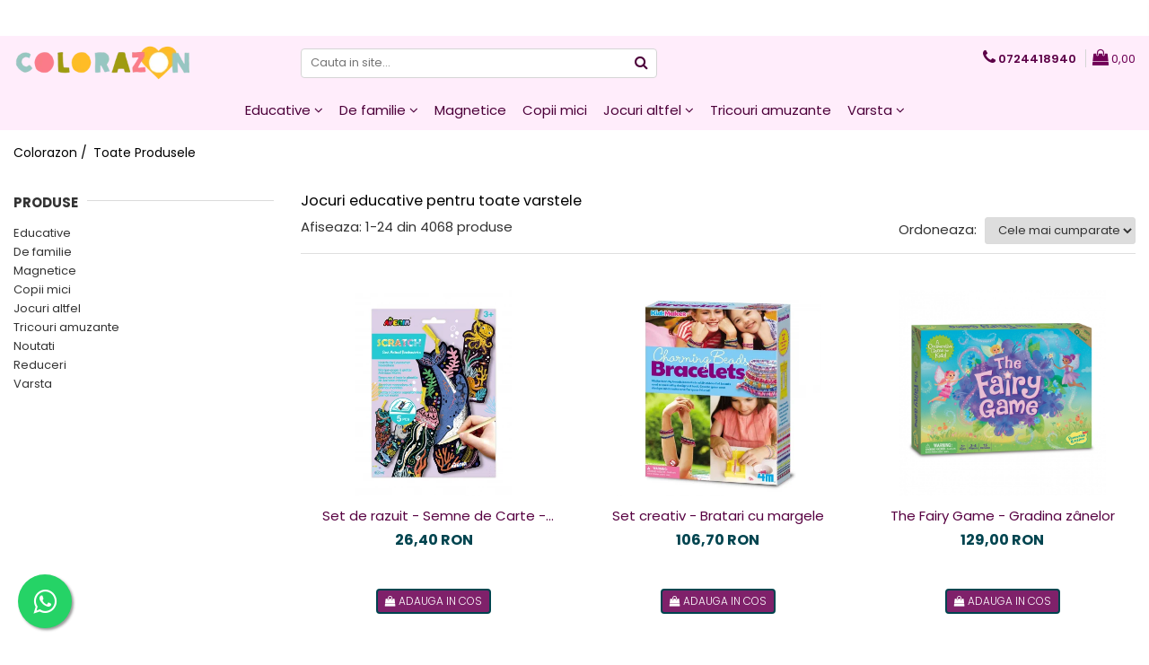

--- FILE ---
content_type: text/html; charset=UTF-8
request_url: https://www.colorazon.ro/produse/magna-tiles
body_size: 40024
content:
<!DOCTYPE html>

<html lang="ro-ro">

	<head>
		<meta charset="UTF-8">

		<script src="https://gomagcdn.ro/themes/fashion/js/lazysizes.min.js?v=10281402-4.247" async=""></script>

		<script>
			function g_js(callbk){typeof callbk === 'function' ? window.addEventListener("DOMContentLoaded", callbk, false) : false;}
		</script>

					<link rel="icon" sizes="48x48" href="https://gomagcdn.ro/domains/colorazon.ro/files/favicon/favicon5968.png">
			<link rel="apple-touch-icon" sizes="180x180" href="https://gomagcdn.ro/domains/colorazon.ro/files/favicon/favicon5968.png">
		
		<style>
			/*body.loading{overflow:hidden;}
			body.loading #wrapper{opacity: 0;visibility: hidden;}
			body #wrapper{opacity: 1;visibility: visible;transition:all .1s ease-out;}*/

			.main-header .main-menu{min-height:43px;}
			.-g-hide{visibility:hidden;opacity:0;}

					</style>
		
		<link rel="preconnect" href="https://gomagcdn.ro"><link rel="dns-prefetch" href="https://fonts.googleapis.com" /><link rel="dns-prefetch" href="https://fonts.gstatic.com" /><link rel="dns-prefetch" href="https://connect.facebook.net" /><link rel="dns-prefetch" href="https://www.facebook.com" /><link rel="dns-prefetch" href="https://www.googletagmanager.com" /><link rel="dns-prefetch" href="https://static.hotjar.com" /><link rel="dns-prefetch" href="https://www.google-analytics.com" />

					<link rel="preload" as="image" href="https://gomagcdn.ro/domains/kidstory.ro/files/product/large/set-de-razuit-semne-de-carte-animale-marine-383860.jpg"   >
					<link rel="preload" as="image" href="https://gomagcdn.ro/domains/kidstory.ro/files/product/large/set-creativ-bratari-cu-margele-107070.png"   >
		
		<link rel="preload" href="https://gomagcdn.ro/themes/fashion/js/plugins.js?v=10281402-4.247" as="script">

		
					<link rel="preload" href="https://www.colorazon.ro/theme/default.js?v=41762815104" as="script">
				
		<link rel="preload" href="https://gomagcdn.ro/themes/fashion/js/dev.js?v=10281402-4.247" as="script">

		
					<link rel="stylesheet" href="https://gomagcdn.ro/themes/fashion/css/main-min.css?v=10281402-4.247-1" data-values='{"blockScripts": "1"}'>
		
					<link rel="stylesheet" href="https://www.colorazon.ro/theme/default.css?v=41762815104">
		
						<link rel="stylesheet" href="https://gomagcdn.ro/themes/fashion/css/dev-style.css?v=10281402-4.247-1">
		
		
		
		<link rel="alternate" hreflang="x-default" href="https://www.colorazon.ro/produse">
									<link rel="next" href="https://www.colorazon.ro/produse?t=all&p=1" /><!-- Google Tag Manager -->
<script>(function(w,d,s,l,i){w[l]=w[l]||[];w[l].push({'gtm.start':
new Date().getTime(),event:'gtm.js'});var f=d.getElementsByTagName(s)[0],
j=d.createElement(s),dl=l!='dataLayer'?'&l='+l:'';j.async=true;j.src=
'https://www.googletagmanager.com/gtm.js?id='+i+dl;f.parentNode.insertBefore(j,f);
})(window,document,'script','dataLayer','GTM-KS4F4SC');</script>
<!-- End Google Tag Manager -->					
		<meta name="expires" content="never">
		<meta name="revisit-after" content="1 days">
					<meta name="author" content="Gomag">
				<title>Jocuri educative pentru toate varstele</title>


					<meta name="robots" content="index,follow" />
						
		<meta name="description" content="Jocuri educative pentru toate varstele">
		<meta class="viewport" name="viewport" content="width=device-width, initial-scale=1.0, user-scalable=no">
							<meta property="og:description" content="Jocuri educative pentru toate varstele"/>
							<meta property="og:image" content="https://www.colorazon.rohttps://gomagcdn.ro/domains/colorazon.ro/files/company/logo7823.png"/>
															<link rel="canonical" href="https://www.colorazon.ro/produse" />
			<meta property="og:url" content="https://www.colorazon.ro/produse"/>
						
		<meta name="distribution" content="Global">
		<meta name="owner" content="www.colorazon.ro">
		<meta name="publisher" content="www.colorazon.ro">
		<meta name="rating" content="General">
		<meta name="copyright" content="Copyright www.colorazon.ro 2026. All rights reserved">
		<link rel="search" href="https://www.colorazon.ro/opensearch.ro.xml" type="application/opensearchdescription+xml" title="Cautare"/>

		
							<script src="https://gomagcdn.ro/themes/fashion/js/jquery-2.1.4.min.js"></script>
			<script defer src="https://gomagcdn.ro/themes/fashion/js/jquery.autocomplete.js?v=20181023"></script>
			<script src="https://gomagcdn.ro/themes/fashion/js/gomag.config.js?v=10281402-4.247"></script>
			<script src="https://gomagcdn.ro/themes/fashion/js/gomag.js?v=10281402-4.247"></script>
		
													<script>
$.Gomag.bind('User/Data/AffiliateMarketing/HideTrafiLeak', function(event, data){

    $('.whatsappfloat').remove();
});
</script><script>
	(function(i,s,o,g,r,a,m){i['GoogleAnalyticsObject']=r;i[r]=i[r]||function(){
	(i[r].q=i[r].q||[]).push(arguments)},i[r].l=1*new Date();a=s.createElement(o),
	m=s.getElementsByTagName(o)[0];a.async=1;a.src=g;m.parentNode.insertBefore(a,m)
	})(window,document,'script','//www.google-analytics.com/analytics.js','ga');
	ga('create', 'UA-124894866-1', 'auto');  // Replace with your property ID.

	ga('require', 'ec');
</script>
<script>
	$.Gomag.bind('Product/Add/To/Cart/After/Listing', function gaProductAddToCartL(event, data){
		if(data.product !== undefined){

			var gaProduct = false;

			if(typeof(gaProducts) != 'undefined' && gaProducts[data.product.id] != undefined)
			{
				var gaProduct = gaProducts[data.product.id];
			}
			if(gaProduct == false)
			{
				gaProduct = {};
				gaProduct.id =  data.product.sku ;
				gaProduct.name =  data.product.name ;
				gaProduct.category = data.product.category;
				gaProduct.brand = data.product.brand;

				var variant = [];
				if(data.product.versions && data.product.versions != undefined && data.product.versions[data.product.id] != undefined && data.product.versions[data.product.id]['attributes'] != undefined && data.product.versions[data.product.id]['attributes'])
				{

					$.each(data.product.versions[data.product.id]['attributes'], function(i, v){
						variant.push(v.value);
					})
				}


				gaProduct.variant = variant.join(',');
			}

			gaProduct.price = data.product.price;
			gaProduct.quantity = data.product.productQuantity;

			ga('ec:addProduct', gaProduct);
			ga('ec:setAction', 'add');
			ga('send', 'event', 'UX', 'click', 'add to cart');     // Send data using an event.

			window.dataLayer = window.dataLayer || [];
			dataLayer.push({
				'event': 'addToCart',
				'ecommerce': {
					'add': {
					  'products': [gaProduct]
					}
				}
			});

        }
	})
	$.Gomag.bind('Product/Add/To/Cart/After/Details', function gaProductAddToCartD(event, data){

		if(data.product !== undefined){

			var gaProduct = false;
			if(
				typeof(gaProducts) != 'undefined'
				&&
				gaProducts[data.product.id] != undefined
			)
			{
				var gaProduct = gaProducts[data.product.id];
			}
			if(gaProduct == false)
			{

				gaProduct = {};
				gaProduct.id =  data.product.sku ;
				gaProduct.name =   data.product.name ;
				gaProduct.category = data.product.category;
				gaProduct.brand = data.product.brand;
				var variant = [];
				if(data.product.versions && data.product.versions != undefined && data.product.versions[data.product.id] != undefined && data.product.versions[data.product.id]['attributes'] != undefined && data.product.versions[data.product.id]['attributes'])
				{

					$.each(data.product.versions[data.product.id]['attributes'], function(i, v){
						variant.push(v.value);
					})
				}


				gaProduct.variant = variant.join(',');
				gaProduct.price = data.product.price;

			}
			gaProduct.quantity = data.product.productQuantity;

			ga('ec:addProduct', gaProduct);
			ga('ec:setAction', 'add');
			ga('send', 'event', 'UX', 'click', 'add to cart');     // Send data using an event.

			window.dataLayer = window.dataLayer || [];
			dataLayer.push({
			  'event': 'addToCart',
			  'ecommerce': {
				'add': {
				  'products': [gaProduct]
				}
			  }
			});
        }

	})
	 $.Gomag.bind('Product/Remove/From/Cart', function gaProductRemovedFromCart(event, data){
		var envData = $.Gomag.getEnvData();
		var products = envData.products;

		if(data.data.product !== undefined && products[data.data.product] !== undefined){


			var dataProduct = products[data.data.product];
			gaProduct = {};
			gaProduct.id =  dataProduct.sku ;

			gaProduct.name =   dataProduct.name ;
			gaProduct.category = dataProduct.category;
			gaProduct.brand = dataProduct.brand;
			gaProduct.price = dataProduct.price;

			var variant = [];
			if(dataProduct['version'] != undefined && dataProduct['version'])
			{

				$.each(dataProduct['version'], function(i, v){
					variant.push(v.value);
				})
			}


			gaProduct.variant = variant.join(',');
			gaProduct.quantity = data.data.quantity;
			ga('ec:addProduct', gaProduct);
			ga('ec:setAction', 'remove');
			ga('send', 'event', 'UX', 'click', 'remove from cart');
			window.dataLayer = window.dataLayer || [];
			dataLayer.push({
				  'event': 'removeFromCart',
				  'ecommerce': {
					'remove': {                               // 'remove' actionFieldObject measures.
					  'products': [gaProduct]
					}
				  }
				});
        }

	});

	 $.Gomag.bind('Cart/Quantity/Update', function gaCartQuantityUpdate(event, data){
		var envData = $.Gomag.getEnvData();
		var products = envData.products;
		if(!data.data.finalQuantity || !data.data.initialQuantity)
		{
			return false;
		}
		var dataProduct = products[data.data.product];
		gaProduct = {};
		gaProduct.id =  dataProduct.sku ;
		gaProduct.name =   dataProduct.name ;
		gaProduct.category = dataProduct.category;
		gaProduct.brand = dataProduct.brand;
		gaProduct.price = dataProduct.price;
		var variant = [];
		if(dataProduct['version'] != undefined && dataProduct['version'])
		{

			$.each(dataProduct['version'], function(i, v){
				variant.push(v.value);
			})
		}
		gaProduct.variant = variant.join(',');
		var type = 'addToCart';

		if(parseFloat(data.data.initialQuantity) > parseFloat(data.data.finalQuantity))
		{
			var quantity = parseFloat(data.data.initialQuantity) - parseFloat(data.data.finalQuantity);
			gaProduct.quantity = quantity;

			ga('ec:addProduct', gaProduct);
			ga('ec:setAction', 'remove');
			ga('send', 'event', 'UX', 'click', 'remove from cart');
			window.dataLayer = window.dataLayer || [];
			dataLayer.push({
				  'event': 'removeFromCart',
				  'ecommerce': {
					'remove': {                               // 'remove' actionFieldObject measures.
					  'products': [gaProduct]
					}
				  }
				});
		}
		else if(parseFloat(data.data.initialQuantity) < parseFloat(data.data.finalQuantity))
		{
			var quantity = parseFloat(data.data.finalQuantity) - parseFloat(data.data.initialQuantity);
			gaProduct.quantity = quantity;

			ga('ec:addProduct', gaProduct);
			ga('ec:setAction', 'add');
			ga('send', 'event', 'UX', 'click', 'add to cart');     // Send data using an event.

			window.dataLayer = window.dataLayer || [];
			dataLayer.push({
			  'event': 'addToCart',
			  'ecommerce': {
				'add': {
				  'products': [gaProduct]
				}
			  }
			});
		}

	});
$.Gomag.bind('Product/Box/Click', function enhancedAnalytics(queue){
		$.Gomag.asyncClickBlock(queue);
		if(
			typeof(gaProducts) != 'undefined'
			&&
			gaProducts[queue.data.product] != undefined
		)
		{
			var clickProduct = gaProducts[queue.data.product];
		}
		else
		{
			var clickProduct = {};
			var productId = queue.data.product;

			var envData = $.Gomag.getEnvData();
			var products = envData.products;

			if(products[productId] !== undefined){

				var dataProduct = products[productId];

				clickProduct.list = 'homepage';
				clickProduct.position = '0';
				clickProduct.name =  dataProduct.name ;
				clickProduct.id = dataProduct.id;
				clickProduct.price = dataProduct.price;
				clickProduct.brand = dataProduct.brand;
				clickProduct.category = dataProduct.category;
				clickProduct.variant = '';
			}
		}
		window.dataLayer = window.dataLayer || [];

		dataLayer.push({
			'event': 'productClick',
			'ecommerce': {
			  'click': {
				'actionField': {'list': 'Search'},      // Optional list property.
				'products': [clickProduct]
			   }
			 },
			 'eventCallback': function() {
			   return false;
			 }
		  });

		ga('ec:addProduct', clickProduct);
		ga('ec:setAction', 'click', {list: 'Search'});

		  // Send click with an event, then send user to product page.
		  ga('send', 'event', 'UX', 'click', 'Results', {
			useBeacon: true,
			hitCallback: function() {
				$.Gomag.asyncClickComplete(queue);
			},
			hitCallbackFail: function()
			{
				$.Gomag.asyncClickComplete(queue);
			}
		  });
		setTimeout(function(){ $.Gomag.asyncClickComplete(queue);}, 200);
	});
</script>
<!-- Global site tag (gtag.js) - Google Analytics -->
<script async src="https://www.googletagmanager.com/gtag/js?id=G-CHLS6GW9Q2"></script>
	<script>
 window.dataLayer = window.dataLayer || [];
  function gtag(){dataLayer.push(arguments);}
    var cookieValue = '';
  var name = 'g_c_consent' + "=";
  var decodedCookie = decodeURIComponent(document.cookie);
  var ca = decodedCookie.split(';');
  for(var i = 0; i <ca.length; i++) {
	var c = ca[i];
	while (c.charAt(0) == ' ') {
	  c = c.substring(1);
	}
	if (c.indexOf(name) == 0) {
	  cookieValue = c.substring(name.length, c.length);
	}
  }



if(cookieValue == ''){
	gtag('consent', 'default', {
	  'ad_storage': 'granted',
	  'ad_user_data': 'granted',
	  'ad_personalization': 'granted',
	  'analytics_storage': 'granted',
	  'personalization_storage': 'granted',
	  'functionality_storage': 'granted',
	  'security_storage': 'granted'
	});
	} else if(cookieValue != '-1'){


			gtag('consent', 'default', {
			'ad_storage': 'granted',
			'ad_user_data': 'granted',
			'ad_personalization': 'granted',
			'analytics_storage': 'granted',
			'personalization_storage': 'granted',
			'functionality_storage': 'granted',
			'security_storage': 'granted'
		});
	} else {
	 gtag('consent', 'default', {
		  'ad_storage': 'denied',
		  'ad_user_data': 'denied',
		  'ad_personalization': 'denied',
		  'analytics_storage': 'denied',
			'personalization_storage': 'denied',
			'functionality_storage': 'denied',
			'security_storage': 'denied'
		});

		 }
</script>
<script>

	
  gtag('js', new Date());

 
$.Gomag.bind('Cookie/Policy/Consent/Denied', function(){
	gtag('consent', 'update', {
		  'ad_storage': 'denied',
		  'ad_user_data': 'denied',
		  'ad_personalization': 'denied',
		  'analytics_storage': 'denied',
			'personalization_storage': 'denied',
			'functionality_storage': 'denied',
			'security_storage': 'denied'
		});
		})
$.Gomag.bind('Cookie/Policy/Consent/Granted', function(){
	gtag('consent', 'update', {
		  'ad_storage': 'granted',
		  'ad_user_data': 'granted',
		  'ad_personalization': 'granted',
		  'analytics_storage': 'granted',
			'personalization_storage': 'granted',
			'functionality_storage': 'granted',
			'security_storage': 'granted'
		});
		})
  gtag('config', 'G-CHLS6GW9Q2', {allow_enhanced_conversions: true });
</script>
<script>
	function gaBuildProductVariant(product)
	{
		let _return = '';
		if(product.version != undefined)
		{
			$.each(product.version, function(i, a){
				_return += (_return == '' ? '' : ', ')+a.value;
			})
		}
		return _return;
	}

</script>
<script>
	$.Gomag.bind('Product/Add/To/Cart/After/Listing', function gaProductAddToCartLV4(event, data) {
		if(data.product !== undefined) {
			var gaProduct = false;
			if(typeof(gaProducts) != 'undefined' && gaProducts[data.product.id] != undefined)
			{
				gaProduct = gaProducts[data.product.id];

			}

			if(gaProduct == false)
			{
				gaProduct = {};
				gaProduct.item_id = data.product.sku;
				gaProduct.currency = data.product.currency ? (String(data.product.currency).toLowerCase() == 'lei' ? 'RON' : data.product.currency) : 'RON';
				gaProduct.item_name =  data.product.name ;
				gaProduct.item_variant= gaBuildProductVariant(data.product);
				gaProduct.item_brand = data.product.brand;
				gaProduct.item_category = data.product.category;

			}

			gaProduct.price = parseFloat(data.product.price).toFixed(2);
			gaProduct.quantity = data.product.productQuantity;
			gtag("event", "add_to_cart", {
				currency: gaProduct.currency,
				value: parseFloat(gaProduct.price) * parseFloat(gaProduct.quantity),
				items: [
					gaProduct
				]
			});

		}
	})
	$.Gomag.bind('Product/Add/To/Cart/After/Details', function gaProductAddToCartDV4(event, data){

		if(data.product !== undefined){

			var gaProduct = false;
			if(
				typeof(gaProducts) != 'undefined'
				&&
				gaProducts[data.product.id] != undefined
			)
			{
				var gaProduct = gaProducts[data.product.id];
			}

			if(gaProduct == false)
			{
				gaProduct = {};
				gaProduct.item_id = data.product.sku;
				gaProduct.currency = data.product.currency ? (String(data.product.currency).toLowerCase() == 'lei' ? 'RON' : data.product.currency) : 'RON';
				gaProduct.item_name =  data.product.name ;
				gaProduct.item_variant= gaBuildProductVariant(data.product);
				gaProduct.item_brand = data.product.brand;
				gaProduct.item_category = data.product.category;

			}

			gaProduct.price = parseFloat(data.product.price).toFixed(2);
			gaProduct.quantity = data.product.productQuantity;


			gtag("event", "add_to_cart", {
			  currency: gaProduct.currency,
			  value: parseFloat(gaProduct.price) * parseFloat(gaProduct.quantity),
			  items: [
				gaProduct
			  ]
			});
        }

	})
	 $.Gomag.bind('Product/Remove/From/Cart', function gaProductRemovedFromCartV4(event, data){
		var envData = $.Gomag.getEnvData();
		var products = envData.products;

		if(data.data.product !== undefined && products[data.data.product] !== undefined){


			var dataProduct = products[data.data.product];


			gaProduct = {};
			gaProduct.item_id = dataProduct.sku;

			gaProduct.item_name =   dataProduct.name ;
			gaProduct.currency = dataProduct.currency ? (String(dataProduct.currency).toLowerCase() == 'lei' ? 'RON' : dataProduct.currency) : 'RON';
			gaProduct.item_category = dataProduct.category;
			gaProduct.item_brand = dataProduct.brand;
			gaProduct.price = parseFloat(dataProduct.price).toFixed(2);
			gaProduct.quantity = data.data.quantity;
			gaProduct.item_variant= gaBuildProductVariant(dataProduct);
			gtag("event", "remove_from_cart", {
			  currency: gaProduct.currency,
			  value: parseFloat(gaProduct.price) * parseFloat(gaProduct.quantity),
			  items: [
				gaProduct
			  ]
			});
        }

	});

	 $.Gomag.bind('Cart/Quantity/Update', function gaCartQuantityUpdateV4(event, data){
		var envData = $.Gomag.getEnvData();
		var products = envData.products;
		if(!data.data.finalQuantity || !data.data.initialQuantity)
		{
			return false;
		}
		var dataProduct = products[data.data.product];
		if(dataProduct == undefined)
		{
			return false;
		}

		gaProduct = {};
		gaProduct.item_id = dataProduct.sku;
		gaProduct.currency = dataProduct.currency ? (String(dataProduct.currency).toLowerCase() == 'lei' ? 'RON' : dataProduct.currency) : 'RON';
		gaProduct.item_name =  dataProduct.name ;

		gaProduct.item_category = dataProduct.category;
		gaProduct.item_brand = dataProduct.brand;
		gaProduct.price = parseFloat(dataProduct.price).toFixed(2);
		gaProduct.item_variant= gaBuildProductVariant(dataProduct);
		if(parseFloat(data.data.initialQuantity) < parseFloat(data.data.finalQuantity))
		{
			var quantity = parseFloat(data.data.finalQuantity) - parseFloat(data.data.initialQuantity);
			gaProduct.quantity = quantity;

			gtag("event", "add_to_cart", {
			  currency: gaProduct.currency,
			  value: parseFloat(gaProduct.price) * parseFloat(gaProduct.quantity),
			  items: [
				gaProduct
			  ]
			});
		}
		else if(parseFloat(data.data.initialQuantity) > parseFloat(data.data.finalQuantity))
		{
			var quantity = parseFloat(data.data.initialQuantity) - parseFloat(data.data.finalQuantity);
			gaProduct.quantity = quantity;
			gtag("event", "remove_from_cart", {
			  currency: gaProduct.currency,
			  value: parseFloat(gaProduct.price) * parseFloat(gaProduct.quantity),
			  items: [
				gaProduct
			  ]
			});
		}

	});

</script>
<script>
function gmsc(name, value)
{
	if(value != undefined && value)
	{
		var expires = new Date();
		expires.setTime(expires.getTime() + parseInt(3600*24*1000*90));
		document.cookie = encodeURIComponent(name) + "=" + encodeURIComponent(value) + '; expires='+ expires.toUTCString() + "; path=/";
	}
}
let gmqs = window.location.search;
let gmup = new URLSearchParams(gmqs);
gmsc('g_sc', gmup.get('shop_campaign'));
gmsc('shop_utm_campaign', gmup.get('utm_campaign'));
gmsc('shop_utm_medium', gmup.get('utm_medium'));
gmsc('shop_utm_source', gmup.get('utm_source'));
</script>
	<script type="text/javascript">
		(function(){
		ra_key = "24JCYIP69GMKYI";
		var ra = document.createElement("script"); ra.type ="text/javascript"; ra.async = true; ra.src = ("https:" ==
		document.location.protocol ? "https://" : "http://") + "tracking.retargeting.biz/v3/rajs/" + ra_key + ".js";
		var s = document.getElementsByTagName("script")[0]; s.parentNode.insertBefore(ra,s);})();
		var _ra = _ra || {};
	
	</script>
 	<!-- Facebook Pixel Code -->
				<script>
				!function(f,b,e,v,n,t,s){if(f.fbq)return;n=f.fbq=function(){n.callMethod?
				n.callMethod.apply(n,arguments):n.queue.push(arguments)};if(!f._fbq)f._fbq=n;
				n.push=n;n.loaded=!0;n.version="2.0";n.queue=[];t=b.createElement(e);t.async=!0;
				t.src=v;s=b.getElementsByTagName(e)[0];s.parentNode.insertBefore(t,s)}(window,
				document,"script","//connect.facebook.net/en_US/fbevents.js");

				fbq("init", "773144216545642");
				fbq("track", "PageView");</script>
				<!-- End Facebook Pixel Code -->
				<script>
				$.Gomag.bind('User/Ajax/Data/Loaded', function(event, data){
					if(data != undefined && data.data != undefined)
					{
						var eventData = data.data;
						if(eventData.facebookUserData != undefined)
						{
							$('body').append(eventData.facebookUserData);
						}
					}
				})
				</script>
				<meta name="facebook-domain-verification" content="8we7123tna2ri07d3anv9mvkf6vgbf" /><!-- Hotjar Tracking Code for https://www.colorazon.ro/ -->
<script>
    (function(h,o,t,j,a,r){
        h.hj=h.hj||function(){(h.hj.q=h.hj.q||[]).push(arguments)};
        h._hjSettings={hjid:1803241,hjsv:6};
        a=o.getElementsByTagName('head')[0];
        r=o.createElement('script');r.async=1;
        r.src=t+h._hjSettings.hjid+j+h._hjSettings.hjsv;
        a.appendChild(r);
    })(window,document,'https://static.hotjar.com/c/hotjar-','.js?sv=');
</script> <meta name="google-site-verification" content="StTPFB9VJFghV1_Jbe8ONCBwW4CzavxMD7IRUUhP0JY" />					
		
	</head>

	<body class="" style="">

		<script >
			function _addCss(url, attribute, value, loaded){
				var _s = document.createElement('link');
				_s.rel = 'stylesheet';
				_s.href = url;
				_s.type = 'text/css';
				if(attribute)
				{
					_s.setAttribute(attribute, value)
				}
				if(loaded){
					_s.onload = function(){
						var dom = document.getElementsByTagName('body')[0];
						//dom.classList.remove('loading');
					}
				}
				var _st = document.getElementsByTagName('link')[0];
				_st.parentNode.insertBefore(_s, _st);
			}
			//_addCss('https://fonts.googleapis.com/css2?family=Open+Sans:ital,wght@0,300;0,400;0,600;0,700;1,300;1,400&display=swap');
			_addCss('https://gomagcdn.ro/themes/_fonts/Open-Sans.css');

		</script>
		<script>
				/*setTimeout(
				  function()
				  {
				   document.getElementsByTagName('body')[0].classList.remove('loading');
				  }, 1000);*/
		</script>
									
<script>
	_ra.sendCategoryInfo = {
		'id': 14,
		'name' : '',
		'parent': false,
		'url': '',
		'breadcrumb':
							[]
			
	};

	if (_ra.ready !== undefined) {
		_ra.sendCategory(_ra.sendCategoryInfo);
	}

</script>
<script>	
	$(document).ready(function(){
		$(document).on('click', '.product-remove', function() {
			var productId = $(this).attr("data-product");
			var productQty = $(this).attr("data-qty");
			
			_ra.removeFromCart(productId, productQty, false, function() {
				//console.log("Product removed from cart"); // un callback
            });
			
		})
	});		
	
	$(document).ready(function(){
		$(document).on('click', '.remove', function() {
			var productId = $(this).attr("data-product");
			var productQty = $(this).attr("data-qty");
			
			_ra.removeFromCart(productId, productQty, false, function() {
				//console.log("Product removed from cart"); // un callback
            });
			
		})
	});		
	
</script>
<!-- Google Tag Manager (noscript) -->
<noscript><iframe src="https://www.googletagmanager.com/ns.html?id=GTM-KS4F4SC"
height="0" width="0" style="display:none;visibility:hidden"></iframe></noscript>
<!-- End Google Tag Manager (noscript) -->					
		
		<div id="wrapper">
			<!-- BLOCK:b9d8ba0fc1d90fe835d1da585017f8be start -->
<div id="_cartSummary" class="hide"></div>

<script >
	$(document).ready(function() {

		$(document).on('keypress', '.-g-input-loader', function(){
			$(this).addClass('-g-input-loading');
		})

		$.Gomag.bind('Product/Add/To/Cart/After', function(eventResponse, properties)
		{
									var data = JSON.parse(properties.data);
			$('.q-cart').html(data.quantity);
			if(parseFloat(data.quantity) > 0)
			{
				$('.q-cart').removeClass('hide');
			}
			else
			{
				$('.q-cart').addClass('hide');
			}
			$('.cartPrice').html(data.subtotal + ' ' + data.currency);
			$('.cartProductCount').html(data.quantity);


		})
		$('#_cartSummary').on('updateCart', function(event, cart) {
			var t = $(this);

			$.get('https://www.colorazon.ro/cart-update', {
				cart: cart
			}, function(data) {

				$('.q-cart').html(data.quantity);
				if(parseFloat(data.quantity) > 0)
				{
					$('.q-cart').removeClass('hide');
				}
				else
				{
					$('.q-cart').addClass('hide');
				}
				$('.cartPrice').html(data.subtotal + ' ' + data.currency);
				$('.cartProductCount').html(data.quantity);
			}, 'json');
			window.ga = window.ga || function() {
				(ga.q = ga.q || []).push(arguments)
			};
			ga('send', 'event', 'Buton', 'Click', 'Adauga_Cos');
		});

		if(window.gtag_report_conversion) {
			$(document).on("click", 'li.phone-m', function() {
				var phoneNo = $('li.phone-m').children( "a").attr('href');
				gtag_report_conversion(phoneNo);
			});

		}

	});
</script>



<header class="main-header container-bg clearfix" data-block="headerBlock">
	<div class="discount-tape container-h full -g-hide" id="_gomagHellobar">
<style>
.discount-tape{position: relative;width:100%;padding:0;text-align:center;font-size:14px;overflow: hidden;z-index:99;}
.discount-tape a{color: #ffffff;}
.Gomag-HelloBar{padding:10px;}
@media screen and (max-width: 767px){.discount-tape{font-size:13px;}}
</style>
<div class="Gomag-HelloBar" style="background: #fb7c89;color: #ffffff;">
	<a href="https://www.instagram.com/colorazon.ro" rel="nofollow" style="color: #ffffff;">
		<b>Hai pe Instagram sa vezi cum ne jucam in familie!  </b>
			</a>
	</div>
<div class="clear"></div>
</div>

		
	<div class="top-head-bg container-h full">

		<div class="top-head container-h">
			<div class="row">
				<div class="col-md-3 col-sm-3 col-xs-5 logo-h">
					
	<a href="https://www.colorazon.ro" id="logo" data-pageId="2">
		<img src="https://gomagcdn.ro/domains/colorazon.ro/files/company/logo7823.png" fetchpriority="high" class="img-responsive" alt="Colorazon" title="Colorazon" width="200" height="50" style="width:auto;">
	</a>
				</div>
				<div class="col-md-4 col-sm-4 col-xs-7 main search-form-box">
					
<form name="search-form" class="search-form" action="https://www.colorazon.ro/produse" id="_searchFormMainHeader">

	<input id="_autocompleteSearchMainHeader" name="c" class="input-placeholder -g-input-loader" type="text" placeholder="Cauta in site..." aria-label="Search"  value="">
	<button id="_doSearch" class="search-button" aria-hidden="true">
		<i class="fa fa-search" aria-hidden="true"></i>
	</button>

				<script >
			$(document).ready(function() {

				$('#_autocompleteSearchMainHeader').autocomplete({
					serviceUrl: 'https://www.colorazon.ro/autocomplete',
					minChars: 2,
					deferRequestBy: 700,
					appendTo: '#_searchFormMainHeader',
					width: parseInt($('#_doSearch').offset().left) - parseInt($('#_autocompleteSearchMainHeader').offset().left),
					formatResult: function(suggestion, currentValue) {
						return suggestion.value;
					},
					onSelect: function(suggestion) {
						$(this).val(suggestion.data);
					},
					onSearchComplete: function(suggestion) {
						$(this).removeClass('-g-input-loading');
					}
				});
				$(document).on('click', '#_doSearch', function(e){
					e.preventDefault();
					if($('#_autocompleteSearchMainHeader').val() != '')
					{
						$('#_searchFormMainHeader').submit();
					}
				})
			});
		</script>
	

</form>
				</div>
				<div class="col-md-5 col-sm-5 acount-section">
					
<ul>
	<li class="search-m hide">
		<a href="#" class="-g-no-url" aria-label="Cauta in site..." data-pageId="">
			<i class="fa fa-search search-open" aria-hidden="true"></i>
			<i style="display:none" class="fa fa-times search-close" aria-hidden="true"></i>
		</a>
	</li>
	<li class="-g-user-icon -g-user-icon-empty">
			
	</li>
	
				<li class="contact-header">
			<a href="tel:0724418940" aria-label="Contacteaza-ne" data-pageId="3">
				<i class="fa fa-phone" aria-hidden="true"></i>
								<span>0724418940</span>
			</a>
		</li>
			<li class="wishlist-header hide">
		<a href="https://www.colorazon.ro/wishlist" aria-label="Wishlist" data-pageId="28">
			<span class="-g-wishlist-product-count -g-hide"></span>
			<i class="fa fa-heart-o" aria-hidden="true"></i>
			<span class="">Favorite</span>
		</a>
	</li>
	<li class="cart-header-btn cart">
		<a class="cart-drop _showCartHeader" href="https://www.colorazon.ro/cos-de-cumparaturi" aria-label="Cos de cumparaturi">
			<span class="q-cart hide">0</span>
			<i class="fa fa-shopping-bag" aria-hidden="true"></i>
			<span class="count cartPrice">0,00
				
			</span>
		</a>
					<div class="cart-dd  _cartShow cart-closed"></div>
			</li>

	</ul>

	<script>
		$(document).ready(function() {
			//Cart
							$('.cart').mouseenter(function() {
					$.Gomag.showCartSummary('div._cartShow');
				}).mouseleave(function() {
					$.Gomag.hideCartSummary('div._cartShow');
					$('div._cartShow').removeClass('cart-open');
				});
						$(document).on('click', '.dropdown-toggle', function() {
				window.location = $(this).attr('href');
			})
		})
	</script>

				</div>
			</div>
		</div>
	</div>


<div id="navigation">
	<nav id="main-menu" class="main-menu container-h full clearfix">
		<a href="#" class="menu-trg -g-no-url" title="Produse">
			<span>&nbsp;</span>
		</a>
		
<div class="container-h nav-menu-hh clearfix">

	<!-- BASE MENU -->
	<ul class="
			nav-menu base-menu container-h
			
			
		">

		

			
		<li class="menu-drop __GomagMM ">
							<a
					href="https://www.colorazon.ro/educative"
					class="  "
					rel="  "
					
					title="Educative"
					data-Gomag=''
					data-block-name="mainMenuD0"
					data-pageId= "85"
					data-block="mainMenuD">
											<span class="list">Educative</span>
						<i class="fa fa-angle-down"></i>
				</a>

									<div class="menu-dd">
										<ul class="drop-list clearfix w100">
																																						<li class="fl">
										<div class="col">
											<p class="title">
												<a
												href="https://www.colorazon.ro/jocuri-educative"
												class="title    "
												rel="  "
												
												title="Jocuri educative"
												data-Gomag=''
												data-block-name="mainMenuD1"
												data-block="mainMenuD"
												data-pageId= "85"
												>
																										Jocuri educative
												</a>
											</p>
																						
										</div>
									</li>
																																<li class="fl">
										<div class="col">
											<p class="title">
												<a
												href="https://www.colorazon.ro/jocuri-logica"
												class="title    "
												rel="  "
												
												title="Jocuri de logică și de memorie"
												data-Gomag=''
												data-block-name="mainMenuD1"
												data-block="mainMenuD"
												data-pageId= "85"
												>
																										Jocuri de logică și de memorie
												</a>
											</p>
																						
										</div>
									</li>
																																<li class="fl">
										<div class="col">
											<p class="title">
												<a
												href="https://www.colorazon.ro/jocuri-strategie"
												class="title    "
												rel="  "
												
												title="Jocuri de strategie"
												data-Gomag=''
												data-block-name="mainMenuD1"
												data-block="mainMenuD"
												data-pageId= "85"
												>
																										Jocuri de strategie
												</a>
											</p>
																						
										</div>
									</li>
																													</ul>
																	</div>
									
		</li>
		
		<li class="menu-drop __GomagMM ">
							<a
					href="https://www.colorazon.ro/de-familie"
					class="  "
					rel="  "
					
					title="De familie"
					data-Gomag=''
					data-block-name="mainMenuD0"
					data-pageId= "85"
					data-block="mainMenuD">
											<span class="list">De familie</span>
						<i class="fa fa-angle-down"></i>
				</a>

									<div class="menu-dd">
										<ul class="drop-list clearfix w100">
																																						<li class="fl">
										<div class="col">
											<p class="title">
												<a
												href="https://www.colorazon.ro/jocuri-familie"
												class="title    "
												rel="  "
												
												title="Jocuri de familie"
												data-Gomag=''
												data-block-name="mainMenuD1"
												data-block="mainMenuD"
												data-pageId= "85"
												>
																										Jocuri de familie
												</a>
											</p>
																						
										</div>
									</li>
																																<li class="fl">
										<div class="col">
											<p class="title">
												<a
												href="https://www.colorazon.ro/jocuri-de-carti"
												class="title    "
												rel="  "
												
												title="Jocuri de carti"
												data-Gomag=''
												data-block-name="mainMenuD1"
												data-block="mainMenuD"
												data-pageId= "85"
												>
																										Jocuri de carti
												</a>
											</p>
																						
										</div>
									</li>
																																<li class="fl">
										<div class="col">
											<p class="title">
												<a
												href="https://www.colorazon.ro/jocuri-cooperare"
												class="title    "
												rel="  "
												
												title="Jocuri de cooperare"
												data-Gomag=''
												data-block-name="mainMenuD1"
												data-block="mainMenuD"
												data-pageId= "85"
												>
																										Jocuri de cooperare
												</a>
											</p>
																						
										</div>
									</li>
																																<li class="fl">
										<div class="col">
											<p class="title">
												<a
												href="https://www.colorazon.ro/jocuri-pentru-vacanta"
												class="title    "
												rel="  "
												
												title="Jocuri pentru vacanta"
												data-Gomag=''
												data-block-name="mainMenuD1"
												data-block="mainMenuD"
												data-pageId= "85"
												>
																										Jocuri pentru vacanta
												</a>
											</p>
																						
										</div>
									</li>
																													</ul>
																	</div>
									
		</li>
		
		<li class="menu-drop __GomagMM ">
								<a
						href="https://www.colorazon.ro/jocuri-magnetice"
						class="    "
						rel="  "
						
						title="Magnetice"
						data-Gomag=''
						data-block-name="mainMenuD0"  data-block="mainMenuD" data-pageId= "85">
												<span class="list">Magnetice</span>
					</a>
				
		</li>
		
		<li class="menu-drop __GomagMM ">
								<a
						href="https://www.colorazon.ro/jocuri-pentru-copii-mici"
						class="    "
						rel="  "
						
						title="Copii mici"
						data-Gomag=''
						data-block-name="mainMenuD0"  data-block="mainMenuD" data-pageId= "85">
												<span class="list">Copii mici</span>
					</a>
				
		</li>
		
		<li class="menu-drop __GomagMM ">
							<a
					href="https://www.colorazon.ro/jocuri-altfel-111"
					class="  "
					rel="  "
					
					title="Jocuri altfel"
					data-Gomag=''
					data-block-name="mainMenuD0"
					data-pageId= "85"
					data-block="mainMenuD">
											<span class="list">Jocuri altfel</span>
						<i class="fa fa-angle-down"></i>
				</a>

									<div class="menu-dd">
										<ul class="drop-list clearfix w100">
																																						<li class="fl">
										<div class="col">
											<p class="title">
												<a
												href="https://www.colorazon.ro/jocuri-creative"
												class="title    "
												rel="  "
												
												title="Jocuri creative"
												data-Gomag=''
												data-block-name="mainMenuD1"
												data-block="mainMenuD"
												data-pageId= "85"
												>
																										Jocuri creative
												</a>
											</p>
																						
										</div>
									</li>
																																<li class="fl">
										<div class="col">
											<p class="title">
												<a
												href="https://www.colorazon.ro/jocuri-interactive"
												class="title    "
												rel="  "
												
												title="Jocuri interactive"
												data-Gomag=''
												data-block-name="mainMenuD1"
												data-block="mainMenuD"
												data-pageId= "85"
												>
																										Jocuri interactive
												</a>
											</p>
																						
										</div>
									</li>
																																<li class="fl">
										<div class="col">
											<p class="title">
												<a
												href="https://www.colorazon.ro/jocuri-cu-experimente"
												class="title    "
												rel="  "
												
												title="Jocuri cu experimente"
												data-Gomag=''
												data-block-name="mainMenuD1"
												data-block="mainMenuD"
												data-pageId= "85"
												>
																										Jocuri cu experimente
												</a>
											</p>
																						
										</div>
									</li>
																													</ul>
																	</div>
									
		</li>
		
		<li class="menu-drop __GomagMM ">
								<a
						href="https://www.colorazon.ro/tricouri-copii"
						class="    "
						rel="  "
						
						title="Tricouri amuzante"
						data-Gomag=''
						data-block-name="mainMenuD0"  data-block="mainMenuD" data-pageId= "85">
												<span class="list">Tricouri amuzante</span>
					</a>
				
		</li>
		
		<li class="menu-drop __GomagMM ">
							<a
					href="https://www.colorazon.ro/varsta"
					class="  "
					rel="  "
					
					title="Varsta"
					data-Gomag=''
					data-block-name="mainMenuD0"
					data-pageId= "85"
					data-block="mainMenuD">
											<span class="list">Varsta</span>
						<i class="fa fa-angle-down"></i>
				</a>

									<div class="menu-dd">
										<ul class="drop-list clearfix w100">
																																						<li class="fl">
										<div class="col">
											<p class="title">
												<a
												href="https://www.colorazon.ro/0-2-ani-96"
												class="title    "
												rel="  "
												
												title="0-2 ani"
												data-Gomag=''
												data-block-name="mainMenuD1"
												data-block="mainMenuD"
												data-pageId= "85"
												>
																										0-2 ani
												</a>
											</p>
																						
										</div>
									</li>
																																<li class="fl">
										<div class="col">
											<p class="title">
												<a
												href="https://www.colorazon.ro/3-5-ani"
												class="title    "
												rel="  "
												
												title="3-5 ani"
												data-Gomag=''
												data-block-name="mainMenuD1"
												data-block="mainMenuD"
												data-pageId= "85"
												>
																										3-5 ani
												</a>
											</p>
																						
										</div>
									</li>
																																<li class="fl">
										<div class="col">
											<p class="title">
												<a
												href="https://www.colorazon.ro/5-7-ani"
												class="title    "
												rel="  "
												
												title="5-7 ani"
												data-Gomag=''
												data-block-name="mainMenuD1"
												data-block="mainMenuD"
												data-pageId= "85"
												>
																										5-7 ani
												</a>
											</p>
																						
										</div>
									</li>
																																<li class="fl">
										<div class="col">
											<p class="title">
												<a
												href="https://www.colorazon.ro/8"
												class="title    "
												rel="  "
												
												title="8+"
												data-Gomag=''
												data-block-name="mainMenuD1"
												data-block="mainMenuD"
												data-pageId= "85"
												>
																										8+
												</a>
											</p>
																						
										</div>
									</li>
																													</ul>
																	</div>
									
		</li>
						
		


		
	</ul> <!-- end of BASE MENU -->

</div>		<ul class="mobile-icon fr">

							<li class="phone-m">
					<a href="tel:0724418940" title="Contacteaza-ne">
												<i class="fa fa-phone" aria-hidden="true"></i>
					</a>
				</li>
									<li class="user-m -g-user-icon -g-user-icon-empty">
			</li>
			<li class="wishlist-header-m hide">
				<a href="https://www.colorazon.ro/wishlist">
					<span class="-g-wishlist-product-count"></span>
					<i class="fa fa-heart-o" aria-hidden="true"></i>

				</a>
			</li>
			<li class="cart-m">
				<a href="https://www.colorazon.ro/cos-de-cumparaturi" aria-label="Cos de cumparaturi">
					<span class="q-cart hide">0</span>
					<i class="fa fa-shopping-bag" aria-hidden="true"></i>
				</a>
			</li>
			<li class="search-m">
				<a href="#" class="-g-no-url" aria-label="Cauta in site...">
					<i class="fa fa-search search-open" aria-hidden="true"></i>
					<i style="display:none" class="fa fa-times search-close" aria-hidden="true"></i>
				</a>
			</li>
					</ul>
	</nav>
	<!-- end main-nav -->

	<div style="display:none" class="search-form-box search-toggle">
		<form name="search-form" class="search-form" action="https://www.colorazon.ro/produse" id="_searchFormMobileToggle">
			<input id="_autocompleteSearchMobileToggle" name="c" class="input-placeholder -g-input-loader" type="text" autofocus="autofocus" value="" placeholder="Cauta in site..." aria-label="Search">
			<button id="_doSearchMobile" class="search-button" aria-hidden="true">
				<i class="fa fa-search" aria-hidden="true"></i>
			</button>

										<script >
					$(document).ready(function() {
						$('#_autocompleteSearchMobileToggle').autocomplete({
							serviceUrl: 'https://www.colorazon.ro/autocomplete',
							minChars: 2,
							deferRequestBy: 700,
							appendTo: '#_searchFormMobileToggle',
							width: parseInt($('#_doSearchMobile').offset().left) - parseInt($('#_autocompleteSearchMobileToggle').offset().left),
							formatResult: function(suggestion, currentValue) {
								return suggestion.value;
							},
							onSelect: function(suggestion) {
								$(this).val(suggestion.data);
							},
							onSearchComplete: function(suggestion) {
								$(this).removeClass('-g-input-loading');
							}
						});

						$(document).on('click', '#_doSearchMobile', function(e){
							e.preventDefault();
							if($('#_autocompleteSearchMobileToggle').val() != '')
							{
								$('#_searchFormMobileToggle').submit();
							}
						})
					});
				</script>
			
		</form>
	</div>
</div>

</header>
<!-- end main-header --><!-- BLOCK:b9d8ba0fc1d90fe835d1da585017f8be end -->
			
<!-- category page start -->
 			<div class="container-h container-bg -g-breadcrumbs-container">
			<div class="breadcrumbs-default">
				<ol>
					<li><a href="https://www.colorazon.ro/">Colorazon&nbsp;/&nbsp;</a></li>
					<li><a href="#" class="-g-no-url">Toate Produsele</a></li>
				</ol>
			</div>
		</div>
	 
<div id="category-page" class="container-h container-bg  ">
	<div class="row">

		<div class="category-content col-sm-9 col-xs-12 fr">

						
										<h1 class="catTitle"> Jocuri educative pentru toate varstele </h1>
			
					</div>

		
			<div class="filter-group col-sm-3 col-xs-12" id="nav-filter">
				<div class="filter-holder">
															<div class="filter box -g-category-sidebar-categories " data-filterkey="categories">
											<div class="title-h line">
														<p class="title" data-categoryimage="">
								Produse
							</p>
													</div>
										<ul class="option-group cat ignoreMore">
																																																																																																																																																																																																																																																																																																																																																																																																																																																																																																																																																																																																																																																																																																																																																																																																																																						
																																																																														<li><a href="https://www.colorazon.ro/educative">Educative</a><span></span></li>
																																																																																																																																																																																			<li><a href="https://www.colorazon.ro/de-familie">De familie</a><span></span></li>
																																																																																																																																																																																																																																																																																			<li><a href="https://www.colorazon.ro/jocuri-magnetice">Magnetice</a><span></span></li>
																																																																																			<li><a href="https://www.colorazon.ro/jocuri-pentru-copii-mici">Copii mici</a><span></span></li>
																																																																																			<li><a href="https://www.colorazon.ro/jocuri-altfel-111">Jocuri altfel</a><span></span></li>
																																																			<li><a href="https://www.colorazon.ro/tricouri-copii">Tricouri amuzante</a><span></span></li>
																																																			<li><a href="https://www.colorazon.ro/noutati-89">Noutati</a><span></span></li>
																																																			<li><a href="https://www.colorazon.ro/reduceri-86">Reduceri</a><span></span></li>
																																																			<li><a href="https://www.colorazon.ro/varsta">Varsta</a><span></span></li>
																																			</ul>
				</div>
					
		
			
							
			
		
			
		
			
		
			
		
			
		
										<script>
			$(document).ready(function(){
				$(document).on('click', '.-g-filter-input', function(e){
					let parentElement = $(this).parents('#nav-filter');
					$.Gomag.trigger('Product/Filter/Before/Redirect', {filters: $(this).val(),parent: parentElement});
					window.location = $(this).val();
				})
				})
			</script>

			
		
				</div>
			</div> <!-- end filter-section -->
		
		<div class="category-content col-sm-9 col-xs-12 fr">
									
				

								
				<div class="result-section clearfix ">

					<p class="result col"><span class="-g-category-result-prefix">Afiseaza:</span>

													<span>1-<span id="pageCountProducts">24</span></span>
							din
												<span>4068</span>
						<span class="-g-category-result-sufix">produse</span>
					</p>

					
					<a href="#" class="filter-trg btn std -g-no-url"><i class="fa fa-sliders" aria-hidden="true"></i> &nbsp;Filtre</a>

										<script>
					function handleSelectionChange(sortType) {

						$.Gomag.trigger('Product/Sort/Before/Redirect', {sort: sortType});
						sortType.options[sortType.selectedIndex].value && (window.location = sortType.options[sortType.selectedIndex].value);
					};

					</script>
					<label for="orderType" class="order-type col">
						<span>Ordoneaza:</span>
						<select class="input-s" name="orderType" id="orderType" onchange="handleSelectionChange(this)">
																							<option
									selected="selected"
									value="
										https://www.colorazon.ro/produse?t=all&amp;o=buys"
									data-sorttype="BUYS"
									>
									Cele mai cumparate
									</option>
																															<option
									
									value="
										https://www.colorazon.ro/produse?t=all&amp;o=news"
									data-sorttype="NEWS"
									>
									Cele mai noi
									</option>
																															<option
									
									value="
										https://www.colorazon.ro/produse?t=all&amp;o=discount"
									data-sorttype="DISCOUNT"
									>
									Discount
									</option>
																															<option
									
									value="
										https://www.colorazon.ro/produse?t=all&amp;o=rating"
									data-sorttype="RATING"
									>
									Rating
									</option>
																															<option
									
									value="
										https://www.colorazon.ro/produse?t=all&amp;o=price-asc"
									data-sorttype="PRICE_ASC"
									>
									Pret (Crescator)
									</option>
																															<option
									
									value="
										https://www.colorazon.ro/produse?t=all&amp;o=price-desc"
									data-sorttype="PRICE_DESC"
									>
									Pret (Descrescator)
									</option>
																															<option
									
									value="
										https://www.colorazon.ro/produse?t=all&amp;o=custom-position"
									data-sorttype="CUSTOM_POSITION"
									>
									Recomandate
									</option>
																					</select>
					</label>

				</div> <!-- end result-section -->
			
			
						<div class="product-listing clearfix">
				<div class="row product -g-listing-products-holder">
														

<div
		class="product-box  center col-md-4 col-xs-6 dataProductId __GomagListingProductBox -g-product-box-3277"
				data-product-id="3277"
	>
		<div class="box-holder">
					<div class="image-holder">
						<a href="https://www.colorazon.ro/jocuri-creative/set-de-razuit-semne-de-carte-animale-marine.html" data-pageId="84" class="image _productMainUrl_3277  " >
					
													<img 
								src="https://gomagcdn.ro/domains/kidstory.ro/files/product/medium/set-de-razuit-semne-de-carte-animale-marine-383860.jpg"
								data-src="https://gomagcdn.ro/domains/kidstory.ro/files/product/medium/set-de-razuit-semne-de-carte-animale-marine-383860.jpg"
									
								loading="lazy"
								alt="Jocuri creative - Set de razuit - Semne de Carte - Animale Marine" 
								title="Set de razuit - Semne de Carte - Animale Marine" 
								class="img-responsive listImage _productMainImage_3277" 
								width="280" height="280"
							>
						
						
									</a>
									<div class="product-icon-box -g-product-icon-box-3277">
																			
																								</div>
					<div class="product-icon-box bottom -g-product-icon-bottom-box-3277">
											</div>
				
						</div>
			<div class="figcaption">
			
			<div class="top-side-box">

				
				
				<h2 style="line-height:initial;" class="title-holder"><a href="https://www.colorazon.ro/jocuri-creative/set-de-razuit-semne-de-carte-animale-marine.html" data-pageId="84" class="title _productUrl_3277 " data-block="ListingName">Set de razuit - Semne de Carte - Animale Marine</a></h2>
																					<div class="price  -g-hide -g-list-price-3277" data-block="ListingPrice">
																										<s class="price-full -g-product-box-full-price-3277">
											
																					</s>
										<span class="text-main -g-product-box-final-price-3277">26,40 RON</span>

									
									
									<span class="-g-product-listing-um -g-product-box-um-3277 hide"></span>
									
																																</div>
										
								

			</div>

				<div class="bottom-side-box">
					
					
						<a href="#" class="details-button quick-order-btn -g-no-url" onclick="$.Gomag.openDefaultPopup('.quick-order-btn', {iframe : {css : {width : '800px'}}, src: 'https://www.colorazon.ro/cart-add?product=3277'});"><i class="fa fa-search"></i>detalii</a>
					
											<div class="add-list clearfix">
															<div class="qty-regulator clearfix hide -g-product-qty-regulator-3277">
									<a href="#" class="minus _qtyminus qtyminus -g-no-url" data-id="3277">
										<i class="fa fa-minus" aria-hidden="true" style="font-weight: 400;"></i>
									</a>

									<input class="qty-val qty"  name="quantity" id="quantity_3277" data-id="3277" type="text" value="1">
									<input id="step_quantity_3277" type="hidden" data-id="3277" value="1.00">

									<input type="hidden" data-id="3277" value="17" class="form-control" id="quantityProduct_3277">
									<input type="hidden" data-id="3277" value="1" class="form-control" id="orderMinimQuantity_3277">
									<input type="hidden" value="17" class="form-control" id="productQuantity_3277">

									<a href="#" data-id="3277" class="plus qtyplus -g-no-url">
										<i class="fa fa-plus" aria-hidden="true" style="font-weight: 400;"></i>
									</a>
								</div>
								<a class="btn btn-cmd btn-cart custom add2cartList __retargetingAddToCartSelector _addToCartListProduct_3277 -g-product-list-add-cart-3277 -g-product-add-to-cart -g-no-url" href="#" onClick="$.Gomag.addToCart({'p':3277, 'l':'l'})" data-id="3277" data-name="Set de razuit - Semne de Carte - Animale Marine" rel="nofollow">
									<i class="fa fa-shopping-bag fa-hide" aria-hidden="true"></i>
									<span>Adauga in cos</span>
								</a>
																				</div>
						<div class="clear"></div>
										
				</div>

						</div>
					</div>
	</div>
					

<div
		class="product-box  center col-md-4 col-xs-6 dataProductId __GomagListingProductBox -g-product-box-3030"
				data-product-id="3030"
	>
		<div class="box-holder">
					<div class="image-holder">
						<a href="https://www.colorazon.ro/jocuri-creative/set-creativ-bratari-cu-margele.html" data-pageId="84" class="image _productMainUrl_3030  " >
					
													<img 
								src="https://gomagcdn.ro/domains/kidstory.ro/files/product/medium/set-creativ-bratari-cu-margele-107070.png"
								data-src="https://gomagcdn.ro/domains/kidstory.ro/files/product/medium/set-creativ-bratari-cu-margele-107070.png"
									
								loading="lazy"
								alt="Jocuri creative - Set creativ - Bratari cu margele" 
								title="Set creativ - Bratari cu margele" 
								class="img-responsive listImage _productMainImage_3030" 
								width="280" height="280"
							>
						
						
									</a>
									<div class="product-icon-box -g-product-icon-box-3030">
																			
																								</div>
					<div class="product-icon-box bottom -g-product-icon-bottom-box-3030">
											</div>
				
						</div>
			<div class="figcaption">
			
			<div class="top-side-box">

				
				
				<h2 style="line-height:initial;" class="title-holder"><a href="https://www.colorazon.ro/jocuri-creative/set-creativ-bratari-cu-margele.html" data-pageId="84" class="title _productUrl_3030 " data-block="ListingName">Set creativ - Bratari cu margele</a></h2>
																					<div class="price  -g-hide -g-list-price-3030" data-block="ListingPrice">
																										<s class="price-full -g-product-box-full-price-3030">
											
																					</s>
										<span class="text-main -g-product-box-final-price-3030">106,70 RON</span>

									
									
									<span class="-g-product-listing-um -g-product-box-um-3030 hide"></span>
									
																																</div>
										
								

			</div>

				<div class="bottom-side-box">
					
					
						<a href="#" class="details-button quick-order-btn -g-no-url" onclick="$.Gomag.openDefaultPopup('.quick-order-btn', {iframe : {css : {width : '800px'}}, src: 'https://www.colorazon.ro/cart-add?product=3030'});"><i class="fa fa-search"></i>detalii</a>
					
											<div class="add-list clearfix">
															<div class="qty-regulator clearfix hide -g-product-qty-regulator-3030">
									<a href="#" class="minus _qtyminus qtyminus -g-no-url" data-id="3030">
										<i class="fa fa-minus" aria-hidden="true" style="font-weight: 400;"></i>
									</a>

									<input class="qty-val qty"  name="quantity" id="quantity_3030" data-id="3030" type="text" value="1">
									<input id="step_quantity_3030" type="hidden" data-id="3030" value="1.00">

									<input type="hidden" data-id="3030" value="35" class="form-control" id="quantityProduct_3030">
									<input type="hidden" data-id="3030" value="1" class="form-control" id="orderMinimQuantity_3030">
									<input type="hidden" value="35" class="form-control" id="productQuantity_3030">

									<a href="#" data-id="3030" class="plus qtyplus -g-no-url">
										<i class="fa fa-plus" aria-hidden="true" style="font-weight: 400;"></i>
									</a>
								</div>
								<a class="btn btn-cmd btn-cart custom add2cartList __retargetingAddToCartSelector _addToCartListProduct_3030 -g-product-list-add-cart-3030 -g-product-add-to-cart -g-no-url" href="#" onClick="$.Gomag.addToCart({'p':3030, 'l':'l'})" data-id="3030" data-name="Set creativ - Bratari cu margele" rel="nofollow">
									<i class="fa fa-shopping-bag fa-hide" aria-hidden="true"></i>
									<span>Adauga in cos</span>
								</a>
																				</div>
						<div class="clear"></div>
										
				</div>

						</div>
					</div>
	</div>
					

<div
		class="product-box  center col-md-4 col-xs-6 dataProductId __GomagListingProductBox -g-product-box-999"
				data-product-id="999"
	>
		<div class="box-holder">
					<div class="image-holder">
						<a href="https://www.colorazon.ro/jocuri-cooperare/the-fairy-game-grădina-zânelor.html" data-pageId="84" class="image _productMainUrl_999  " >
					
													<img 
								src="https://gomagcdn.ro/domains/colorazon.ro/files/product/medium/the-fairy-game-gr-dina-z-nelor-999-7532.webp"
								data-src="https://gomagcdn.ro/domains/colorazon.ro/files/product/medium/the-fairy-game-gr-dina-z-nelor-999-7532.webp"
									
								loading="lazy"
								alt="Jocuri de cooperare - The Fairy Game - Gradina zânelor" 
								title="The Fairy Game - Gradina zânelor" 
								class="img-responsive listImage _productMainImage_999" 
								width="280" height="280"
							>
						
						
									</a>
									<div class="product-icon-box -g-product-icon-box-999">
																			
																								</div>
					<div class="product-icon-box bottom -g-product-icon-bottom-box-999">
											</div>
				
						</div>
			<div class="figcaption">
			
			<div class="top-side-box">

				
				
				<h2 style="line-height:initial;" class="title-holder"><a href="https://www.colorazon.ro/jocuri-cooperare/the-fairy-game-grădina-zânelor.html" data-pageId="84" class="title _productUrl_999 " data-block="ListingName">The Fairy Game - Gradina zânelor</a></h2>
																					<div class="price  -g-hide -g-list-price-999" data-block="ListingPrice">
																										<s class="price-full -g-product-box-full-price-999">
											
																					</s>
										<span class="text-main -g-product-box-final-price-999">129,00 RON</span>

									
									
									<span class="-g-product-listing-um -g-product-box-um-999 hide"></span>
									
																																</div>
										
								

			</div>

				<div class="bottom-side-box">
					
					
						<a href="#" class="details-button quick-order-btn -g-no-url" onclick="$.Gomag.openDefaultPopup('.quick-order-btn', {iframe : {css : {width : '800px'}}, src: 'https://www.colorazon.ro/cart-add?product=999'});"><i class="fa fa-search"></i>detalii</a>
					
											<div class="add-list clearfix">
															<div class="qty-regulator clearfix hide -g-product-qty-regulator-999">
									<a href="#" class="minus _qtyminus qtyminus -g-no-url" data-id="999">
										<i class="fa fa-minus" aria-hidden="true" style="font-weight: 400;"></i>
									</a>

									<input class="qty-val qty"  name="quantity" id="quantity_999" data-id="999" type="text" value="1">
									<input id="step_quantity_999" type="hidden" data-id="999" value="1.00">

									<input type="hidden" data-id="999" value="19" class="form-control" id="quantityProduct_999">
									<input type="hidden" data-id="999" value="1" class="form-control" id="orderMinimQuantity_999">
									<input type="hidden" value="19" class="form-control" id="productQuantity_999">

									<a href="#" data-id="999" class="plus qtyplus -g-no-url">
										<i class="fa fa-plus" aria-hidden="true" style="font-weight: 400;"></i>
									</a>
								</div>
								<a class="btn btn-cmd btn-cart custom add2cartList __retargetingAddToCartSelector _addToCartListProduct_999 -g-product-list-add-cart-999 -g-product-add-to-cart -g-no-url" href="#" onClick="$.Gomag.addToCart({'p':999, 'l':'l'})" data-id="999" data-name="The Fairy Game - Gradina zânelor" rel="nofollow">
									<i class="fa fa-shopping-bag fa-hide" aria-hidden="true"></i>
									<span>Adauga in cos</span>
								</a>
																				</div>
						<div class="clear"></div>
										
				</div>

						</div>
					</div>
	</div>
					

<div
		class="product-box  center col-md-4 col-xs-6 dataProductId __GomagListingProductBox -g-product-box-1880"
				data-product-id="1880"
	>
		<div class="box-holder">
					<div class="image-holder">
						<a href="https://www.colorazon.ro/jocuri-creative/set-creativ-diy-bratarile-prieteniei-fosforescente.html" data-pageId="84" class="image _productMainUrl_1880  " >
					
													<img 
								src="https://gomagcdn.ro/domains/colorazon.ro/files/product/medium/set-creativ-diy-bratarile-prieteniei-fosforescente-753550.jpg"
								data-src="https://gomagcdn.ro/domains/colorazon.ro/files/product/medium/set-creativ-diy-bratarile-prieteniei-fosforescente-753550.jpg"
									
								loading="lazy"
								alt="Jocuri creative - Set creativ DIY - Bratarile prieteniei, fosforescente" 
								title="Set creativ DIY - Bratarile prieteniei, fosforescente" 
								class="img-responsive listImage _productMainImage_1880" 
								width="280" height="280"
							>
						
						
									</a>
									<div class="product-icon-box -g-product-icon-box-1880">
																			
																								</div>
					<div class="product-icon-box bottom -g-product-icon-bottom-box-1880">
											</div>
				
						</div>
			<div class="figcaption">
			
			<div class="top-side-box">

				
				
				<h2 style="line-height:initial;" class="title-holder"><a href="https://www.colorazon.ro/jocuri-creative/set-creativ-diy-bratarile-prieteniei-fosforescente.html" data-pageId="84" class="title _productUrl_1880 " data-block="ListingName">Set creativ DIY - Bratarile prieteniei, fosforescente</a></h2>
																					<div class="price  -g-hide -g-list-price-1880" data-block="ListingPrice">
																										<s class="price-full -g-product-box-full-price-1880">
											
																					</s>
										<span class="text-main -g-product-box-final-price-1880">84,70 RON</span>

									
									
									<span class="-g-product-listing-um -g-product-box-um-1880 hide"></span>
									
																																</div>
										
									<div class="rating">
						<div class="total-rate">
							<i class="fa fa-star" aria-hidden="true"></i>
							<i class="fa fa-star" aria-hidden="true"></i>
							<i class="fa fa-star" aria-hidden="true"></i>
							<i class="fa fa-star" aria-hidden="true"></i>
							<i class="fa fa-star" aria-hidden="true"></i>
															<span class="fullRate" style="width:100%;">
									<i class="fa fa-star" aria-hidden="true"></i>
									<i class="fa fa-star" aria-hidden="true"></i>
									<i class="fa fa-star" aria-hidden="true"></i>
									<i class="fa fa-star" aria-hidden="true"></i>
									<i class="fa fa-star" aria-hidden="true"></i>
								</span>
													</div>
													<span class="-g-listing-review-count "><b>(1)</b></span>
											</div>
								

			</div>

				<div class="bottom-side-box">
					
					
						<a href="#" class="details-button quick-order-btn -g-no-url" onclick="$.Gomag.openDefaultPopup('.quick-order-btn', {iframe : {css : {width : '800px'}}, src: 'https://www.colorazon.ro/cart-add?product=1880'});"><i class="fa fa-search"></i>detalii</a>
					
											<div class="add-list clearfix">
															<div class="qty-regulator clearfix hide -g-product-qty-regulator-1880">
									<a href="#" class="minus _qtyminus qtyminus -g-no-url" data-id="1880">
										<i class="fa fa-minus" aria-hidden="true" style="font-weight: 400;"></i>
									</a>

									<input class="qty-val qty"  name="quantity" id="quantity_1880" data-id="1880" type="text" value="1">
									<input id="step_quantity_1880" type="hidden" data-id="1880" value="1.00">

									<input type="hidden" data-id="1880" value="41" class="form-control" id="quantityProduct_1880">
									<input type="hidden" data-id="1880" value="1" class="form-control" id="orderMinimQuantity_1880">
									<input type="hidden" value="41" class="form-control" id="productQuantity_1880">

									<a href="#" data-id="1880" class="plus qtyplus -g-no-url">
										<i class="fa fa-plus" aria-hidden="true" style="font-weight: 400;"></i>
									</a>
								</div>
								<a class="btn btn-cmd btn-cart custom add2cartList __retargetingAddToCartSelector _addToCartListProduct_1880 -g-product-list-add-cart-1880 -g-product-add-to-cart -g-no-url" href="#" onClick="$.Gomag.addToCart({'p':1880, 'l':'l'})" data-id="1880" data-name="Set creativ DIY - Bratarile prieteniei, fosforescente" rel="nofollow">
									<i class="fa fa-shopping-bag fa-hide" aria-hidden="true"></i>
									<span>Adauga in cos</span>
								</a>
																				</div>
						<div class="clear"></div>
										
				</div>

						</div>
					</div>
	</div>
					

<div
		class="product-box  center col-md-4 col-xs-6 dataProductId __GomagListingProductBox -g-product-box-2789"
				data-product-id="2789"
	>
		<div class="box-holder">
					<div class="image-holder">
						<a href="https://www.colorazon.ro/jocuri-creative/mini-atelier-creativ-diy-cu-diamante-bouncy-bunny.html" data-pageId="84" class="image _productMainUrl_2789  " >
					
													<img 
								src="https://gomagcdn.ro/domains/colorazon.ro/files/product/medium/mini-atelier-creativ-diy-cu-diamante-bouncy-bunny-594684.jpg"
								data-src="https://gomagcdn.ro/domains/colorazon.ro/files/product/medium/mini-atelier-creativ-diy-cu-diamante-bouncy-bunny-594684.jpg"
									
								loading="lazy"
								alt="Jocuri creative - Mini Atelier creativ DIY cu diamante - Bouncy Bunny" 
								title="Mini Atelier creativ DIY cu diamante - Bouncy Bunny" 
								class="img-responsive listImage _productMainImage_2789" 
								width="280" height="280"
							>
						
						
									</a>
									<div class="product-icon-box -g-product-icon-box-2789">
																			
																								</div>
					<div class="product-icon-box bottom -g-product-icon-bottom-box-2789">
											</div>
				
						</div>
			<div class="figcaption">
			
			<div class="top-side-box">

				
				
				<h2 style="line-height:initial;" class="title-holder"><a href="https://www.colorazon.ro/jocuri-creative/mini-atelier-creativ-diy-cu-diamante-bouncy-bunny.html" data-pageId="84" class="title _productUrl_2789 " data-block="ListingName">Mini Atelier creativ DIY cu diamante - Bouncy Bunny</a></h2>
																					<div class="price  -g-hide -g-list-price-2789" data-block="ListingPrice">
																										<s class="price-full -g-product-box-full-price-2789">
											
																					</s>
										<span class="text-main -g-product-box-final-price-2789">47,30 RON</span>

									
									
									<span class="-g-product-listing-um -g-product-box-um-2789 hide"></span>
									
																																</div>
										
								

			</div>

				<div class="bottom-side-box">
					
					
						<a href="#" class="details-button quick-order-btn -g-no-url" onclick="$.Gomag.openDefaultPopup('.quick-order-btn', {iframe : {css : {width : '800px'}}, src: 'https://www.colorazon.ro/cart-add?product=2789'});"><i class="fa fa-search"></i>detalii</a>
					
											<div class="add-list clearfix">
															<div class="qty-regulator clearfix hide -g-product-qty-regulator-2789">
									<a href="#" class="minus _qtyminus qtyminus -g-no-url" data-id="2789">
										<i class="fa fa-minus" aria-hidden="true" style="font-weight: 400;"></i>
									</a>

									<input class="qty-val qty"  name="quantity" id="quantity_2789" data-id="2789" type="text" value="1">
									<input id="step_quantity_2789" type="hidden" data-id="2789" value="1.00">

									<input type="hidden" data-id="2789" value="34" class="form-control" id="quantityProduct_2789">
									<input type="hidden" data-id="2789" value="1" class="form-control" id="orderMinimQuantity_2789">
									<input type="hidden" value="34" class="form-control" id="productQuantity_2789">

									<a href="#" data-id="2789" class="plus qtyplus -g-no-url">
										<i class="fa fa-plus" aria-hidden="true" style="font-weight: 400;"></i>
									</a>
								</div>
								<a class="btn btn-cmd btn-cart custom add2cartList __retargetingAddToCartSelector _addToCartListProduct_2789 -g-product-list-add-cart-2789 -g-product-add-to-cart -g-no-url" href="#" onClick="$.Gomag.addToCart({'p':2789, 'l':'l'})" data-id="2789" data-name="Mini Atelier creativ DIY cu diamante - Bouncy Bunny" rel="nofollow">
									<i class="fa fa-shopping-bag fa-hide" aria-hidden="true"></i>
									<span>Adauga in cos</span>
								</a>
																				</div>
						<div class="clear"></div>
										
				</div>

						</div>
					</div>
	</div>
					

<div
		class="product-box  center col-md-4 col-xs-6 dataProductId __GomagListingProductBox -g-product-box-3165"
				data-product-id="3165"
	>
		<div class="box-holder">
					<div class="image-holder">
						<a href="https://www.colorazon.ro/jocuri-creative/set-index-si-notite-autoadezive-note-pals-unicorni-magici.html" data-pageId="84" class="image _productMainUrl_3165  " >
					
													<img 
								src="https://gomagcdn.ro/domains/juland.ro/files/product/medium/set-index-si-notite-autoadezive-note-pals-unicorni-magici-475509.png"
								data-src="https://gomagcdn.ro/domains/juland.ro/files/product/medium/set-index-si-notite-autoadezive-note-pals-unicorni-magici-475509.png"
									
								loading="lazy"
								alt="Jocuri creative - Set index si notite autoadezive, Note Pals Unicorni magici" 
								title="Set index si notite autoadezive, Note Pals Unicorni magici" 
								class="img-responsive listImage _productMainImage_3165" 
								width="280" height="280"
							>
						
						
									</a>
									<div class="product-icon-box -g-product-icon-box-3165">
																			
																								</div>
					<div class="product-icon-box bottom -g-product-icon-bottom-box-3165">
											</div>
				
						</div>
			<div class="figcaption">
			
			<div class="top-side-box">

				
				
				<h2 style="line-height:initial;" class="title-holder"><a href="https://www.colorazon.ro/jocuri-creative/set-index-si-notite-autoadezive-note-pals-unicorni-magici.html" data-pageId="84" class="title _productUrl_3165 " data-block="ListingName">Set index si notite autoadezive, Note Pals Unicorni magici</a></h2>
																					<div class="price  -g-hide -g-list-price-3165" data-block="ListingPrice">
																										<s class="price-full -g-product-box-full-price-3165">
											
																					</s>
										<span class="text-main -g-product-box-final-price-3165">18,70 RON</span>

									
									
									<span class="-g-product-listing-um -g-product-box-um-3165 hide"></span>
									
																																</div>
										
								

			</div>

				<div class="bottom-side-box">
					
					
						<a href="#" class="details-button quick-order-btn -g-no-url" onclick="$.Gomag.openDefaultPopup('.quick-order-btn', {iframe : {css : {width : '800px'}}, src: 'https://www.colorazon.ro/cart-add?product=3165'});"><i class="fa fa-search"></i>detalii</a>
					
											<div class="add-list clearfix">
															<div class="qty-regulator clearfix hide -g-product-qty-regulator-3165">
									<a href="#" class="minus _qtyminus qtyminus -g-no-url" data-id="3165">
										<i class="fa fa-minus" aria-hidden="true" style="font-weight: 400;"></i>
									</a>

									<input class="qty-val qty"  name="quantity" id="quantity_3165" data-id="3165" type="text" value="1">
									<input id="step_quantity_3165" type="hidden" data-id="3165" value="1.00">

									<input type="hidden" data-id="3165" value="25" class="form-control" id="quantityProduct_3165">
									<input type="hidden" data-id="3165" value="1" class="form-control" id="orderMinimQuantity_3165">
									<input type="hidden" value="25" class="form-control" id="productQuantity_3165">

									<a href="#" data-id="3165" class="plus qtyplus -g-no-url">
										<i class="fa fa-plus" aria-hidden="true" style="font-weight: 400;"></i>
									</a>
								</div>
								<a class="btn btn-cmd btn-cart custom add2cartList __retargetingAddToCartSelector _addToCartListProduct_3165 -g-product-list-add-cart-3165 -g-product-add-to-cart -g-no-url" href="#" onClick="$.Gomag.addToCart({'p':3165, 'l':'l'})" data-id="3165" data-name="Set index si notite autoadezive, Note Pals Unicorni magici" rel="nofollow">
									<i class="fa fa-shopping-bag fa-hide" aria-hidden="true"></i>
									<span>Adauga in cos</span>
								</a>
																				</div>
						<div class="clear"></div>
										
				</div>

						</div>
					</div>
	</div>
					

<div
		class="product-box  center col-md-4 col-xs-6 dataProductId __GomagListingProductBox -g-product-box-3190"
				data-product-id="3190"
	>
		<div class="box-holder">
					<div class="image-holder">
						<a href="https://www.colorazon.ro/varsta/colectie-24-de-carduri-cu-jocuri-si-activitati-decodor-de-glume.html" data-pageId="84" class="image _productMainUrl_3190  " >
					
													<img 
								src="https://gomagcdn.ro/domains/kidstory.ro/files/product/medium/colectie-24-de-carduri-cu-jocuri-si-activitati-decodor-de-glume-691785.jpg"
								data-src="https://gomagcdn.ro/domains/kidstory.ro/files/product/medium/colectie-24-de-carduri-cu-jocuri-si-activitati-decodor-de-glume-691785.jpg"
									
								loading="lazy"
								alt="Varsta - Colectie 24 de carduri cu jocuri si activitati - Decodor de glume" 
								title="Colectie 24 de carduri cu jocuri si activitati - Decodor de glume" 
								class="img-responsive listImage _productMainImage_3190" 
								width="280" height="280"
							>
						
						
									</a>
									<div class="product-icon-box -g-product-icon-box-3190">
																			
																								</div>
					<div class="product-icon-box bottom -g-product-icon-bottom-box-3190">
											</div>
				
						</div>
			<div class="figcaption">
			
			<div class="top-side-box">

				
				
				<h2 style="line-height:initial;" class="title-holder"><a href="https://www.colorazon.ro/varsta/colectie-24-de-carduri-cu-jocuri-si-activitati-decodor-de-glume.html" data-pageId="84" class="title _productUrl_3190 " data-block="ListingName">Colectie 24 de carduri cu jocuri si activitati - Decodor de glume</a></h2>
																					<div class="price  -g-hide -g-list-price-3190" data-block="ListingPrice">
																										<s class="price-full -g-product-box-full-price-3190">
											
																					</s>
										<span class="text-main -g-product-box-final-price-3190">47,30 RON</span>

									
									
									<span class="-g-product-listing-um -g-product-box-um-3190 hide"></span>
									
																																</div>
										
								

			</div>

				<div class="bottom-side-box">
					
					
						<a href="#" class="details-button quick-order-btn -g-no-url" onclick="$.Gomag.openDefaultPopup('.quick-order-btn', {iframe : {css : {width : '800px'}}, src: 'https://www.colorazon.ro/cart-add?product=3190'});"><i class="fa fa-search"></i>detalii</a>
					
											<div class="add-list clearfix">
															<div class="qty-regulator clearfix hide -g-product-qty-regulator-3190">
									<a href="#" class="minus _qtyminus qtyminus -g-no-url" data-id="3190">
										<i class="fa fa-minus" aria-hidden="true" style="font-weight: 400;"></i>
									</a>

									<input class="qty-val qty"  name="quantity" id="quantity_3190" data-id="3190" type="text" value="1">
									<input id="step_quantity_3190" type="hidden" data-id="3190" value="1.00">

									<input type="hidden" data-id="3190" value="18" class="form-control" id="quantityProduct_3190">
									<input type="hidden" data-id="3190" value="1" class="form-control" id="orderMinimQuantity_3190">
									<input type="hidden" value="18" class="form-control" id="productQuantity_3190">

									<a href="#" data-id="3190" class="plus qtyplus -g-no-url">
										<i class="fa fa-plus" aria-hidden="true" style="font-weight: 400;"></i>
									</a>
								</div>
								<a class="btn btn-cmd btn-cart custom add2cartList __retargetingAddToCartSelector _addToCartListProduct_3190 -g-product-list-add-cart-3190 -g-product-add-to-cart -g-no-url" href="#" onClick="$.Gomag.addToCart({'p':3190, 'l':'l'})" data-id="3190" data-name="Colectie 24 de carduri cu jocuri si activitati - Decodor de glume" rel="nofollow">
									<i class="fa fa-shopping-bag fa-hide" aria-hidden="true"></i>
									<span>Adauga in cos</span>
								</a>
																				</div>
						<div class="clear"></div>
										
				</div>

						</div>
					</div>
	</div>
					

<div
		class="product-box  center col-md-4 col-xs-6 dataProductId __GomagListingProductBox -g-product-box-4974"
				data-product-id="4974"
	>
		<div class="box-holder">
					<div class="image-holder">
						<a href="https://www.colorazon.ro/reduceri-86/jurnal-secret-djeco-cu-pix-magic-oana.html" data-pageId="84" class="image _productMainUrl_4974  " >
					
													<img 
								src="https://gomagcdn.ro/domains/colorazon.ro/files/product/medium/jurnal-secret-djeco-cu-pix-magic-oana-937792.jpg"
								data-src="https://gomagcdn.ro/domains/colorazon.ro/files/product/medium/jurnal-secret-djeco-cu-pix-magic-oana-937792.jpg"
									
								loading="lazy"
								alt="Reduceri - Jurnal secret Djeco cu pix magic, Oana" 
								title="Jurnal secret Djeco cu pix magic, Oana" 
								class="img-responsive listImage _productMainImage_4974" 
								width="280" height="280"
							>
						
						
									</a>
									<div class="product-icon-box -g-product-icon-box-4974">
																			
																								</div>
					<div class="product-icon-box bottom -g-product-icon-bottom-box-4974">
											</div>
				
						</div>
			<div class="figcaption">
			
			<div class="top-side-box">

				
				
				<h2 style="line-height:initial;" class="title-holder"><a href="https://www.colorazon.ro/reduceri-86/jurnal-secret-djeco-cu-pix-magic-oana.html" data-pageId="84" class="title _productUrl_4974 " data-block="ListingName">Jurnal secret Djeco cu pix magic, Oana</a></h2>
																					<div class="price  -g-hide -g-list-price-4974" data-block="ListingPrice">
																										<s class="price-full -g-product-box-full-price-4974">
											
																					</s>
										<span class="text-main -g-product-box-final-price-4974">78,10 RON</span>

									
									
									<span class="-g-product-listing-um -g-product-box-um-4974 hide"></span>
									
																																</div>
										
								

			</div>

				<div class="bottom-side-box">
					
					
						<a href="#" class="details-button quick-order-btn -g-no-url" onclick="$.Gomag.openDefaultPopup('.quick-order-btn', {iframe : {css : {width : '800px'}}, src: 'https://www.colorazon.ro/cart-add?product=4974'});"><i class="fa fa-search"></i>detalii</a>
					
											<div class="add-list clearfix">
															<div class="qty-regulator clearfix hide -g-product-qty-regulator-4974">
									<a href="#" class="minus _qtyminus qtyminus -g-no-url" data-id="4974">
										<i class="fa fa-minus" aria-hidden="true" style="font-weight: 400;"></i>
									</a>

									<input class="qty-val qty"  name="quantity" id="quantity_4974" data-id="4974" type="text" value="1">
									<input id="step_quantity_4974" type="hidden" data-id="4974" value="1.00">

									<input type="hidden" data-id="4974" value="65" class="form-control" id="quantityProduct_4974">
									<input type="hidden" data-id="4974" value="1" class="form-control" id="orderMinimQuantity_4974">
									<input type="hidden" value="65" class="form-control" id="productQuantity_4974">

									<a href="#" data-id="4974" class="plus qtyplus -g-no-url">
										<i class="fa fa-plus" aria-hidden="true" style="font-weight: 400;"></i>
									</a>
								</div>
								<a class="btn btn-cmd btn-cart custom add2cartList __retargetingAddToCartSelector _addToCartListProduct_4974 -g-product-list-add-cart-4974 -g-product-add-to-cart -g-no-url" href="#" onClick="$.Gomag.addToCart({'p':4974, 'l':'l'})" data-id="4974" data-name="Jurnal secret Djeco cu pix magic, Oana" rel="nofollow">
									<i class="fa fa-shopping-bag fa-hide" aria-hidden="true"></i>
									<span>Adauga in cos</span>
								</a>
																				</div>
						<div class="clear"></div>
										
				</div>

						</div>
					</div>
	</div>
					

<div
		class="product-box  center col-md-4 col-xs-6 dataProductId __GomagListingProductBox -g-product-box-7065"
				data-product-id="7065"
	>
		<div class="box-holder">
					<div class="image-holder">
						<a href="https://www.colorazon.ro/reduceri-86/set-profesional-72-creioane-colorate-in-cutie-metalica-fine-art-nassau.html" data-pageId="84" class="image _productMainUrl_7065  " >
					
													<img 
								src="https://gomagcdn.ro/domains/colorazon.ro/files/product/medium/set-profesional-72-creioane-colorate-in-cutie-metalica-fine-art-nassau-084155.jpg"
								data-src="https://gomagcdn.ro/domains/colorazon.ro/files/product/medium/set-profesional-72-creioane-colorate-in-cutie-metalica-fine-art-nassau-084155.jpg"
									
								loading="lazy"
								alt="Reduceri - Set profesional 72 creioane colorate, in cutie metalica, Fine Art, Nassau" 
								title="Set profesional 72 creioane colorate, in cutie metalica, Fine Art, Nassau" 
								class="img-responsive listImage _productMainImage_7065" 
								width="280" height="280"
							>
						
						
									</a>
									<div class="product-icon-box -g-product-icon-box-7065">
																					<span class="hide icon discount bg-main -g-icon-discount-7065 ">-18%</span>

													
																								</div>
					<div class="product-icon-box bottom -g-product-icon-bottom-box-7065">
											</div>
				
						</div>
			<div class="figcaption">
			
			<div class="top-side-box">

				
				
				<h2 style="line-height:initial;" class="title-holder"><a href="https://www.colorazon.ro/reduceri-86/set-profesional-72-creioane-colorate-in-cutie-metalica-fine-art-nassau.html" data-pageId="84" class="title _productUrl_7065 " data-block="ListingName">Set profesional 72 creioane colorate, in cutie metalica, Fine Art, Nassau</a></h2>
																					<div class="price  -g-hide -g-list-price-7065" data-block="ListingPrice">
																										<s class="price-full -g-product-box-full-price-7065">
											165,00 RON
																					</s>
										<span class="text-main -g-product-box-final-price-7065">136,00 RON</span>

									
									
									<span class="-g-product-listing-um -g-product-box-um-7065 hide"></span>
									
																																</div>
										
								

			</div>

				<div class="bottom-side-box">
					
					
						<a href="#" class="details-button quick-order-btn -g-no-url" onclick="$.Gomag.openDefaultPopup('.quick-order-btn', {iframe : {css : {width : '800px'}}, src: 'https://www.colorazon.ro/cart-add?product=7065'});"><i class="fa fa-search"></i>detalii</a>
					
											<div class="add-list clearfix">
															<div class="qty-regulator clearfix hide -g-product-qty-regulator-7065">
									<a href="#" class="minus _qtyminus qtyminus -g-no-url" data-id="7065">
										<i class="fa fa-minus" aria-hidden="true" style="font-weight: 400;"></i>
									</a>

									<input class="qty-val qty"  name="quantity" id="quantity_7065" data-id="7065" type="text" value="1">
									<input id="step_quantity_7065" type="hidden" data-id="7065" value="1.00">

									<input type="hidden" data-id="7065" value="7" class="form-control" id="quantityProduct_7065">
									<input type="hidden" data-id="7065" value="1" class="form-control" id="orderMinimQuantity_7065">
									<input type="hidden" value="7" class="form-control" id="productQuantity_7065">

									<a href="#" data-id="7065" class="plus qtyplus -g-no-url">
										<i class="fa fa-plus" aria-hidden="true" style="font-weight: 400;"></i>
									</a>
								</div>
								<a class="btn btn-cmd btn-cart custom add2cartList __retargetingAddToCartSelector _addToCartListProduct_7065 -g-product-list-add-cart-7065 -g-product-add-to-cart -g-no-url" href="#" onClick="$.Gomag.addToCart({'p':7065, 'l':'l'})" data-id="7065" data-name="Set profesional 72 creioane colorate, in cutie metalica, Fine Art, Nassau" rel="nofollow">
									<i class="fa fa-shopping-bag fa-hide" aria-hidden="true"></i>
									<span>Adauga in cos</span>
								</a>
																				</div>
						<div class="clear"></div>
										
				</div>

						</div>
					</div>
	</div>
					

<div
		class="product-box  center col-md-4 col-xs-6 dataProductId __GomagListingProductBox -g-product-box-418"
				data-product-id="418"
	>
		<div class="box-holder">
					<div class="image-holder">
						<a href="https://www.colorazon.ro/jocuri-cooperare/joc-de-cooperare-where-s-mr-wolf.html" data-pageId="84" class="image _productMainUrl_418  " >
					
													<img 
								src="https://gomagcdn.ro/domains/colorazon.ro/files/product/medium/where-s-mr-wolf-418-9427.png"
								data-src="https://gomagcdn.ro/domains/colorazon.ro/files/product/medium/where-s-mr-wolf-418-9427.png"
									
								loading="lazy"
								alt="Jocuri de cooperare - Where&#039;s Mr. Wolf? - Joc de cooperare" 
								title="Where&#039;s Mr. Wolf? - Joc de cooperare" 
								class="img-responsive listImage _productMainImage_418" 
								width="280" height="280"
							>
						
						
									</a>
									<div class="product-icon-box -g-product-icon-box-418">
																			
																								</div>
					<div class="product-icon-box bottom -g-product-icon-bottom-box-418">
											</div>
				
						</div>
			<div class="figcaption">
			
			<div class="top-side-box">

				
				
				<h2 style="line-height:initial;" class="title-holder"><a href="https://www.colorazon.ro/jocuri-cooperare/joc-de-cooperare-where-s-mr-wolf.html" data-pageId="84" class="title _productUrl_418 " data-block="ListingName">Where&#039;s Mr. Wolf? - Joc de cooperare</a></h2>
																					<div class="price  -g-hide -g-list-price-418" data-block="ListingPrice">
																										<s class="price-full -g-product-box-full-price-418">
											
																					</s>
										<span class="text-main -g-product-box-final-price-418">122,00 RON</span>

									
									
									<span class="-g-product-listing-um -g-product-box-um-418 hide"></span>
									
																																</div>
										
								

			</div>

				<div class="bottom-side-box">
					
					
						<a href="#" class="details-button quick-order-btn -g-no-url" onclick="$.Gomag.openDefaultPopup('.quick-order-btn', {iframe : {css : {width : '800px'}}, src: 'https://www.colorazon.ro/cart-add?product=418'});"><i class="fa fa-search"></i>detalii</a>
					
											<div class="add-list clearfix">
															<div class="qty-regulator clearfix hide -g-product-qty-regulator-418">
									<a href="#" class="minus _qtyminus qtyminus -g-no-url" data-id="418">
										<i class="fa fa-minus" aria-hidden="true" style="font-weight: 400;"></i>
									</a>

									<input class="qty-val qty"  name="quantity" id="quantity_418" data-id="418" type="text" value="1">
									<input id="step_quantity_418" type="hidden" data-id="418" value="1.00">

									<input type="hidden" data-id="418" value="0" class="form-control" id="quantityProduct_418">
									<input type="hidden" data-id="418" value="1" class="form-control" id="orderMinimQuantity_418">
									<input type="hidden" value="0" class="form-control" id="productQuantity_418">

									<a href="#" data-id="418" class="plus qtyplus -g-no-url">
										<i class="fa fa-plus" aria-hidden="true" style="font-weight: 400;"></i>
									</a>
								</div>
								<a class="btn btn-cmd btn-cart custom add2cartList __retargetingAddToCartSelector _addToCartListProduct_418 -g-product-list-add-cart-418 -g-product-add-to-cart -g-no-url" href="#" onClick="$.Gomag.addToCart({'p':418, 'l':'l'})" data-id="418" data-name="Where&#039;s Mr. Wolf? - Joc de cooperare" rel="nofollow">
									<i class="fa fa-shopping-bag fa-hide" aria-hidden="true"></i>
									<span>Adauga in cos</span>
								</a>
																				</div>
						<div class="clear"></div>
										
				</div>

						</div>
					</div>
	</div>
					

<div
		class="product-box  center col-md-4 col-xs-6 dataProductId __GomagListingProductBox -g-product-box-432"
				data-product-id="432"
	>
		<div class="box-holder">
					<div class="image-holder">
						<a href="https://www.colorazon.ro/jocuri-magnetice/joc-magnetic-smartmax-set-vehicule-play-basic-stunt.html" data-pageId="84" class="image _productMainUrl_432  " >
					
													<img 
								src="https://gomagcdn.ro/domains/colorazon.ro/files/product/medium/joc-magnetic-smartmax-set-vehicule-play-power-mix-copie-432-4088.jpg"
								data-src="https://gomagcdn.ro/domains/colorazon.ro/files/product/medium/joc-magnetic-smartmax-set-vehicule-play-power-mix-copie-432-4088.jpg"
									
								loading="lazy"
								alt="Magnetice - Vehicule PLAY - Basic Stunt - Joc magnetic" 
								title="Vehicule PLAY - Basic Stunt - Joc magnetic" 
								class="img-responsive listImage _productMainImage_432" 
								width="280" height="280"
							>
						
						
									</a>
									<div class="product-icon-box -g-product-icon-box-432">
																			
																								</div>
					<div class="product-icon-box bottom -g-product-icon-bottom-box-432">
											</div>
				
						</div>
			<div class="figcaption">
			
			<div class="top-side-box">

				
				
				<h2 style="line-height:initial;" class="title-holder"><a href="https://www.colorazon.ro/jocuri-magnetice/joc-magnetic-smartmax-set-vehicule-play-basic-stunt.html" data-pageId="84" class="title _productUrl_432 " data-block="ListingName">Vehicule PLAY - Basic Stunt - Joc magnetic</a></h2>
																					<div class="price  -g-hide -g-list-price-432" data-block="ListingPrice">
																										<s class="price-full -g-product-box-full-price-432">
											
																					</s>
										<span class="text-main -g-product-box-final-price-432">416,89 RON</span>

									
									
									<span class="-g-product-listing-um -g-product-box-um-432 hide"></span>
									
																																</div>
										
									<div class="rating">
						<div class="total-rate">
							<i class="fa fa-star" aria-hidden="true"></i>
							<i class="fa fa-star" aria-hidden="true"></i>
							<i class="fa fa-star" aria-hidden="true"></i>
							<i class="fa fa-star" aria-hidden="true"></i>
							<i class="fa fa-star" aria-hidden="true"></i>
															<span class="fullRate" style="width:100%;">
									<i class="fa fa-star" aria-hidden="true"></i>
									<i class="fa fa-star" aria-hidden="true"></i>
									<i class="fa fa-star" aria-hidden="true"></i>
									<i class="fa fa-star" aria-hidden="true"></i>
									<i class="fa fa-star" aria-hidden="true"></i>
								</span>
													</div>
													<span class="-g-listing-review-count "><b>(1)</b></span>
											</div>
								

			</div>

				<div class="bottom-side-box">
					
					
						<a href="#" class="details-button quick-order-btn -g-no-url" onclick="$.Gomag.openDefaultPopup('.quick-order-btn', {iframe : {css : {width : '800px'}}, src: 'https://www.colorazon.ro/cart-add?product=432'});"><i class="fa fa-search"></i>detalii</a>
					
											<div class="add-list clearfix">
															<div class="qty-regulator clearfix hide -g-product-qty-regulator-432">
									<a href="#" class="minus _qtyminus qtyminus -g-no-url" data-id="432">
										<i class="fa fa-minus" aria-hidden="true" style="font-weight: 400;"></i>
									</a>

									<input class="qty-val qty"  name="quantity" id="quantity_432" data-id="432" type="text" value="1">
									<input id="step_quantity_432" type="hidden" data-id="432" value="1.00">

									<input type="hidden" data-id="432" value="0" class="form-control" id="quantityProduct_432">
									<input type="hidden" data-id="432" value="1" class="form-control" id="orderMinimQuantity_432">
									<input type="hidden" value="0" class="form-control" id="productQuantity_432">

									<a href="#" data-id="432" class="plus qtyplus -g-no-url">
										<i class="fa fa-plus" aria-hidden="true" style="font-weight: 400;"></i>
									</a>
								</div>
								<a class="btn btn-cmd btn-cart custom add2cartList __retargetingAddToCartSelector _addToCartListProduct_432 -g-product-list-add-cart-432 -g-product-add-to-cart -g-no-url" href="#" onClick="$.Gomag.addToCart({'p':432, 'l':'l'})" data-id="432" data-name="Vehicule PLAY - Basic Stunt - Joc magnetic" rel="nofollow">
									<i class="fa fa-shopping-bag fa-hide" aria-hidden="true"></i>
									<span>Adauga in cos</span>
								</a>
																				</div>
						<div class="clear"></div>
										
				</div>

						</div>
					</div>
	</div>
					

<div
		class="product-box  center col-md-4 col-xs-6 dataProductId __GomagListingProductBox -g-product-box-436"
				data-product-id="436"
	>
		<div class="box-holder">
					<div class="image-holder">
						<a href="https://www.colorazon.ro/jocuri-pentru-copii-mici/joc-magnetic-smartmax-set-my-first-animal-train.html" data-pageId="84" class="image _productMainUrl_436  " >
					
													<img 
								src="https://gomagcdn.ro/domains/colorazon.ro/files/product/medium/joc-magnetic-smartmax-set-my-first-farm-animals-copie-436-3684.jpg"
								data-src="https://gomagcdn.ro/domains/colorazon.ro/files/product/medium/joc-magnetic-smartmax-set-my-first-farm-animals-copie-436-3684.jpg"
									
								loading="lazy"
								alt="Copii mici - My First Animal Train - Joc magnetic" 
								title="My First Animal Train - Joc magnetic" 
								class="img-responsive listImage _productMainImage_436" 
								width="280" height="280"
							>
						
						
									</a>
									<div class="product-icon-box -g-product-icon-box-436">
																			
																								</div>
					<div class="product-icon-box bottom -g-product-icon-bottom-box-436">
											</div>
				
						</div>
			<div class="figcaption">
			
			<div class="top-side-box">

				
				
				<h2 style="line-height:initial;" class="title-holder"><a href="https://www.colorazon.ro/jocuri-pentru-copii-mici/joc-magnetic-smartmax-set-my-first-animal-train.html" data-pageId="84" class="title _productUrl_436 " data-block="ListingName">My First Animal Train - Joc magnetic</a></h2>
																					<div class="price  -g-hide -g-list-price-436" data-block="ListingPrice">
																										<s class="price-full -g-product-box-full-price-436">
											
																					</s>
										<span class="text-main -g-product-box-final-price-436">248,10 RON</span>

									
									
									<span class="-g-product-listing-um -g-product-box-um-436 hide"></span>
									
																																</div>
										
								

			</div>

				<div class="bottom-side-box">
					
					
						<a href="#" class="details-button quick-order-btn -g-no-url" onclick="$.Gomag.openDefaultPopup('.quick-order-btn', {iframe : {css : {width : '800px'}}, src: 'https://www.colorazon.ro/cart-add?product=436'});"><i class="fa fa-search"></i>detalii</a>
					
											<div class="add-list clearfix">
															<div class="qty-regulator clearfix hide -g-product-qty-regulator-436">
									<a href="#" class="minus _qtyminus qtyminus -g-no-url" data-id="436">
										<i class="fa fa-minus" aria-hidden="true" style="font-weight: 400;"></i>
									</a>

									<input class="qty-val qty"  name="quantity" id="quantity_436" data-id="436" type="text" value="1">
									<input id="step_quantity_436" type="hidden" data-id="436" value="1.00">

									<input type="hidden" data-id="436" value="0" class="form-control" id="quantityProduct_436">
									<input type="hidden" data-id="436" value="1" class="form-control" id="orderMinimQuantity_436">
									<input type="hidden" value="0" class="form-control" id="productQuantity_436">

									<a href="#" data-id="436" class="plus qtyplus -g-no-url">
										<i class="fa fa-plus" aria-hidden="true" style="font-weight: 400;"></i>
									</a>
								</div>
								<a class="btn btn-cmd btn-cart custom add2cartList __retargetingAddToCartSelector _addToCartListProduct_436 -g-product-list-add-cart-436 -g-product-add-to-cart -g-no-url" href="#" onClick="$.Gomag.addToCart({'p':436, 'l':'l'})" data-id="436" data-name="My First Animal Train - Joc magnetic" rel="nofollow">
									<i class="fa fa-shopping-bag fa-hide" aria-hidden="true"></i>
									<span>Adauga in cos</span>
								</a>
																				</div>
						<div class="clear"></div>
										
				</div>

						</div>
					</div>
	</div>
					

<div
		class="product-box  center col-md-4 col-xs-6 dataProductId __GomagListingProductBox -g-product-box-460"
				data-product-id="460"
	>
		<div class="box-holder">
					<div class="image-holder">
						<a href="https://www.colorazon.ro/jocuri-logica/katamino-pocket.html" data-pageId="84" class="image _productMainUrl_460  " >
					
													<img 
								src="https://gomagcdn.ro/domains/colorazon.ro/files/product/medium/joc-de-logica-katamino-duo-copie-460-3642.jpg"
								data-src="https://gomagcdn.ro/domains/colorazon.ro/files/product/medium/joc-de-logica-katamino-duo-copie-460-3642.jpg"
									
								loading="lazy"
								alt="Jocuri de logică și de memorie - KATAMINO POCKET - Joc de logică" 
								title="KATAMINO POCKET - Joc de logică" 
								class="img-responsive listImage _productMainImage_460" 
								width="280" height="280"
							>
						
						
									</a>
									<div class="product-icon-box -g-product-icon-box-460">
																			
																								</div>
					<div class="product-icon-box bottom -g-product-icon-bottom-box-460">
											</div>
				
						</div>
			<div class="figcaption">
			
			<div class="top-side-box">

				
				
				<h2 style="line-height:initial;" class="title-holder"><a href="https://www.colorazon.ro/jocuri-logica/katamino-pocket.html" data-pageId="84" class="title _productUrl_460 " data-block="ListingName">KATAMINO POCKET - Joc de logică</a></h2>
																					<div class="price  -g-hide -g-list-price-460" data-block="ListingPrice">
																										<s class="price-full -g-product-box-full-price-460">
											
																					</s>
										<span class="text-main -g-product-box-final-price-460">103,71 RON</span>

									
									
									<span class="-g-product-listing-um -g-product-box-um-460 hide"></span>
									
																																</div>
										
									<div class="rating">
						<div class="total-rate">
							<i class="fa fa-star" aria-hidden="true"></i>
							<i class="fa fa-star" aria-hidden="true"></i>
							<i class="fa fa-star" aria-hidden="true"></i>
							<i class="fa fa-star" aria-hidden="true"></i>
							<i class="fa fa-star" aria-hidden="true"></i>
															<span class="fullRate" style="width:80%;">
									<i class="fa fa-star" aria-hidden="true"></i>
									<i class="fa fa-star" aria-hidden="true"></i>
									<i class="fa fa-star" aria-hidden="true"></i>
									<i class="fa fa-star" aria-hidden="true"></i>
									<i class="fa fa-star" aria-hidden="true"></i>
								</span>
													</div>
													<span class="-g-listing-review-count "><b>(1)</b></span>
											</div>
								

			</div>

				<div class="bottom-side-box">
					
					
						<a href="#" class="details-button quick-order-btn -g-no-url" onclick="$.Gomag.openDefaultPopup('.quick-order-btn', {iframe : {css : {width : '800px'}}, src: 'https://www.colorazon.ro/cart-add?product=460'});"><i class="fa fa-search"></i>detalii</a>
					
											<div class="add-list clearfix">
															<div class="qty-regulator clearfix hide -g-product-qty-regulator-460">
									<a href="#" class="minus _qtyminus qtyminus -g-no-url" data-id="460">
										<i class="fa fa-minus" aria-hidden="true" style="font-weight: 400;"></i>
									</a>

									<input class="qty-val qty"  name="quantity" id="quantity_460" data-id="460" type="text" value="1">
									<input id="step_quantity_460" type="hidden" data-id="460" value="1.00">

									<input type="hidden" data-id="460" value="0" class="form-control" id="quantityProduct_460">
									<input type="hidden" data-id="460" value="1" class="form-control" id="orderMinimQuantity_460">
									<input type="hidden" value="0" class="form-control" id="productQuantity_460">

									<a href="#" data-id="460" class="plus qtyplus -g-no-url">
										<i class="fa fa-plus" aria-hidden="true" style="font-weight: 400;"></i>
									</a>
								</div>
								<a class="btn btn-cmd btn-cart custom add2cartList __retargetingAddToCartSelector _addToCartListProduct_460 -g-product-list-add-cart-460 -g-product-add-to-cart -g-no-url" href="#" onClick="$.Gomag.addToCart({'p':460, 'l':'l'})" data-id="460" data-name="KATAMINO POCKET - Joc de logică" rel="nofollow">
									<i class="fa fa-shopping-bag fa-hide" aria-hidden="true"></i>
									<span>Adauga in cos</span>
								</a>
																				</div>
						<div class="clear"></div>
										
				</div>

						</div>
					</div>
	</div>
					

<div
		class="product-box  center col-md-4 col-xs-6 dataProductId __GomagListingProductBox -g-product-box-470"
				data-product-id="470"
	>
		<div class="box-holder">
					<div class="image-holder">
						<a href="https://www.colorazon.ro/jocuri-logica/joc-de-logică-penguins-on-ice.html" data-pageId="84" class="image _productMainUrl_470  " >
					
													<img 
								src="https://gomagcdn.ro/domains/colorazon.ro/files/product/medium/1_smartgames_penguinsonice_pack.jpg-470-7297.jpg"
								data-src="https://gomagcdn.ro/domains/colorazon.ro/files/product/medium/1_smartgames_penguinsonice_pack.jpg-470-7297.jpg"
									
								loading="lazy"
								alt="Jocuri de logică și de memorie - Penguins On Ice - Joc de logică" 
								title="Penguins On Ice - Joc de logică" 
								class="img-responsive listImage _productMainImage_470" 
								width="280" height="280"
							>
						
						
									</a>
									<div class="product-icon-box -g-product-icon-box-470">
																			
																								</div>
					<div class="product-icon-box bottom -g-product-icon-bottom-box-470">
											</div>
				
						</div>
			<div class="figcaption">
			
			<div class="top-side-box">

				
				
				<h2 style="line-height:initial;" class="title-holder"><a href="https://www.colorazon.ro/jocuri-logica/joc-de-logică-penguins-on-ice.html" data-pageId="84" class="title _productUrl_470 " data-block="ListingName">Penguins On Ice - Joc de logică</a></h2>
																					<div class="price  -g-hide -g-list-price-470" data-block="ListingPrice">
																										<s class="price-full -g-product-box-full-price-470">
											
																					</s>
										<span class="text-main -g-product-box-final-price-470">127,10 RON</span>

									
									
									<span class="-g-product-listing-um -g-product-box-um-470 hide"></span>
									
																																</div>
										
								

			</div>

				<div class="bottom-side-box">
					
					
						<a href="#" class="details-button quick-order-btn -g-no-url" onclick="$.Gomag.openDefaultPopup('.quick-order-btn', {iframe : {css : {width : '800px'}}, src: 'https://www.colorazon.ro/cart-add?product=470'});"><i class="fa fa-search"></i>detalii</a>
					
											<div class="add-list clearfix">
															<div class="qty-regulator clearfix hide -g-product-qty-regulator-470">
									<a href="#" class="minus _qtyminus qtyminus -g-no-url" data-id="470">
										<i class="fa fa-minus" aria-hidden="true" style="font-weight: 400;"></i>
									</a>

									<input class="qty-val qty"  name="quantity" id="quantity_470" data-id="470" type="text" value="1">
									<input id="step_quantity_470" type="hidden" data-id="470" value="1.00">

									<input type="hidden" data-id="470" value="0" class="form-control" id="quantityProduct_470">
									<input type="hidden" data-id="470" value="1" class="form-control" id="orderMinimQuantity_470">
									<input type="hidden" value="0" class="form-control" id="productQuantity_470">

									<a href="#" data-id="470" class="plus qtyplus -g-no-url">
										<i class="fa fa-plus" aria-hidden="true" style="font-weight: 400;"></i>
									</a>
								</div>
								<a class="btn btn-cmd btn-cart custom add2cartList __retargetingAddToCartSelector _addToCartListProduct_470 -g-product-list-add-cart-470 -g-product-add-to-cart -g-no-url" href="#" onClick="$.Gomag.addToCart({'p':470, 'l':'l'})" data-id="470" data-name="Penguins On Ice - Joc de logică" rel="nofollow">
									<i class="fa fa-shopping-bag fa-hide" aria-hidden="true"></i>
									<span>Adauga in cos</span>
								</a>
																				</div>
						<div class="clear"></div>
										
				</div>

						</div>
					</div>
	</div>
					

<div
		class="product-box  center col-md-4 col-xs-6 dataProductId __GomagListingProductBox -g-product-box-472"
				data-product-id="472"
	>
		<div class="box-holder">
					<div class="image-holder">
						<a href="https://www.colorazon.ro/jocuri-logica/joc-de-logică-walls-warriors.html" data-pageId="84" class="image _productMainUrl_472  " >
					
													<img 
								src="https://gomagcdn.ro/domains/colorazon.ro/files/product/medium/1_smartgames_walls_warriors_pack.jpg-472-2793.jpg"
								data-src="https://gomagcdn.ro/domains/colorazon.ro/files/product/medium/1_smartgames_walls_warriors_pack.jpg-472-2793.jpg"
									
								loading="lazy"
								alt="Jocuri de logică și de memorie - Walls &amp; Warriors - Joc de logică" 
								title="Walls &amp; Warriors - Joc de logică" 
								class="img-responsive listImage _productMainImage_472" 
								width="280" height="280"
							>
						
						
									</a>
									<div class="product-icon-box -g-product-icon-box-472">
																			
																								</div>
					<div class="product-icon-box bottom -g-product-icon-bottom-box-472">
											</div>
				
						</div>
			<div class="figcaption">
			
			<div class="top-side-box">

				
				
				<h2 style="line-height:initial;" class="title-holder"><a href="https://www.colorazon.ro/jocuri-logica/joc-de-logică-walls-warriors.html" data-pageId="84" class="title _productUrl_472 " data-block="ListingName">Walls &amp; Warriors - Joc de logică</a></h2>
																					<div class="price  -g-hide -g-list-price-472" data-block="ListingPrice">
																										<s class="price-full -g-product-box-full-price-472">
											
																					</s>
										<span class="text-main -g-product-box-final-price-472">127,10 RON</span>

									
									
									<span class="-g-product-listing-um -g-product-box-um-472 hide"></span>
									
																																</div>
										
								

			</div>

				<div class="bottom-side-box">
					
					
						<a href="#" class="details-button quick-order-btn -g-no-url" onclick="$.Gomag.openDefaultPopup('.quick-order-btn', {iframe : {css : {width : '800px'}}, src: 'https://www.colorazon.ro/cart-add?product=472'});"><i class="fa fa-search"></i>detalii</a>
					
											<div class="add-list clearfix">
															<div class="qty-regulator clearfix hide -g-product-qty-regulator-472">
									<a href="#" class="minus _qtyminus qtyminus -g-no-url" data-id="472">
										<i class="fa fa-minus" aria-hidden="true" style="font-weight: 400;"></i>
									</a>

									<input class="qty-val qty"  name="quantity" id="quantity_472" data-id="472" type="text" value="1">
									<input id="step_quantity_472" type="hidden" data-id="472" value="1.00">

									<input type="hidden" data-id="472" value="0" class="form-control" id="quantityProduct_472">
									<input type="hidden" data-id="472" value="1" class="form-control" id="orderMinimQuantity_472">
									<input type="hidden" value="0" class="form-control" id="productQuantity_472">

									<a href="#" data-id="472" class="plus qtyplus -g-no-url">
										<i class="fa fa-plus" aria-hidden="true" style="font-weight: 400;"></i>
									</a>
								</div>
								<a class="btn btn-cmd btn-cart custom add2cartList __retargetingAddToCartSelector _addToCartListProduct_472 -g-product-list-add-cart-472 -g-product-add-to-cart -g-no-url" href="#" onClick="$.Gomag.addToCart({'p':472, 'l':'l'})" data-id="472" data-name="Walls &amp; Warriors - Joc de logică" rel="nofollow">
									<i class="fa fa-shopping-bag fa-hide" aria-hidden="true"></i>
									<span>Adauga in cos</span>
								</a>
																				</div>
						<div class="clear"></div>
										
				</div>

						</div>
					</div>
	</div>
					

<div
		class="product-box  center col-md-4 col-xs-6 dataProductId __GomagListingProductBox -g-product-box-480"
				data-product-id="480"
	>
		<div class="box-holder">
					<div class="image-holder">
						<a href="https://www.colorazon.ro/jocuri-logica/noah-ark.html" data-pageId="84" class="image _productMainUrl_480  " >
					
													<img 
								src="https://gomagcdn.ro/domains/colorazon.ro/files/product/medium/1_smartgames_noah_s-ark_big.jpg-480-7871.jpg"
								data-src="https://gomagcdn.ro/domains/colorazon.ro/files/product/medium/1_smartgames_noah_s-ark_big.jpg-480-7871.jpg"
									
								loading="lazy"
								alt="Jocuri de logică și de memorie - Joc de logica magnetic Noah&#039;s Ark" 
								title="Joc de logica magnetic Noah&#039;s Ark" 
								class="img-responsive listImage _productMainImage_480" 
								width="280" height="280"
							>
						
						
									</a>
									<div class="product-icon-box -g-product-icon-box-480">
																			
																								</div>
					<div class="product-icon-box bottom -g-product-icon-bottom-box-480">
											</div>
				
						</div>
			<div class="figcaption">
			
			<div class="top-side-box">

				
				
				<h2 style="line-height:initial;" class="title-holder"><a href="https://www.colorazon.ro/jocuri-logica/noah-ark.html" data-pageId="84" class="title _productUrl_480 " data-block="ListingName">Joc de logica magnetic Noah&#039;s Ark</a></h2>
																					<div class="price  -g-hide -g-list-price-480" data-block="ListingPrice">
																										<s class="price-full -g-product-box-full-price-480">
											
																					</s>
										<span class="text-main -g-product-box-final-price-480">66,09 RON</span>

									
									
									<span class="-g-product-listing-um -g-product-box-um-480 hide"></span>
									
																																</div>
										
								

			</div>

				<div class="bottom-side-box">
					
					
						<a href="#" class="details-button quick-order-btn -g-no-url" onclick="$.Gomag.openDefaultPopup('.quick-order-btn', {iframe : {css : {width : '800px'}}, src: 'https://www.colorazon.ro/cart-add?product=480'});"><i class="fa fa-search"></i>detalii</a>
					
											<div class="add-list clearfix">
															<div class="qty-regulator clearfix hide -g-product-qty-regulator-480">
									<a href="#" class="minus _qtyminus qtyminus -g-no-url" data-id="480">
										<i class="fa fa-minus" aria-hidden="true" style="font-weight: 400;"></i>
									</a>

									<input class="qty-val qty"  name="quantity" id="quantity_480" data-id="480" type="text" value="1">
									<input id="step_quantity_480" type="hidden" data-id="480" value="1.00">

									<input type="hidden" data-id="480" value="1" class="form-control" id="quantityProduct_480">
									<input type="hidden" data-id="480" value="1" class="form-control" id="orderMinimQuantity_480">
									<input type="hidden" value="1" class="form-control" id="productQuantity_480">

									<a href="#" data-id="480" class="plus qtyplus -g-no-url">
										<i class="fa fa-plus" aria-hidden="true" style="font-weight: 400;"></i>
									</a>
								</div>
								<a class="btn btn-cmd btn-cart custom add2cartList __retargetingAddToCartSelector _addToCartListProduct_480 -g-product-list-add-cart-480 -g-product-add-to-cart -g-no-url" href="#" onClick="$.Gomag.addToCart({'p':480, 'l':'l'})" data-id="480" data-name="Joc de logica magnetic Noah&#039;s Ark" rel="nofollow">
									<i class="fa fa-shopping-bag fa-hide" aria-hidden="true"></i>
									<span>Adauga in cos</span>
								</a>
																				</div>
						<div class="clear"></div>
										
				</div>

						</div>
					</div>
	</div>
					

<div
		class="product-box  center col-md-4 col-xs-6 dataProductId __GomagListingProductBox -g-product-box-481"
				data-product-id="481"
	>
		<div class="box-holder">
					<div class="image-holder">
						<a href="https://www.colorazon.ro/jocuri-logica/penguins-parade.html" data-pageId="84" class="image _productMainUrl_481  " >
					
													<img 
								src="https://gomagcdn.ro/domains/colorazon.ro/files/product/medium/1_smartgames-penguins-parade-pack-big.jpg-481-1191.jpg"
								data-src="https://gomagcdn.ro/domains/colorazon.ro/files/product/medium/1_smartgames-penguins-parade-pack-big.jpg-481-1191.jpg"
									
								loading="lazy"
								alt="Jocuri de logică și de memorie - Joc de logica magnetic Penguins Parade" 
								title="Joc de logica magnetic Penguins Parade" 
								class="img-responsive listImage _productMainImage_481" 
								width="280" height="280"
							>
						
						
									</a>
									<div class="product-icon-box -g-product-icon-box-481">
																			
																								</div>
					<div class="product-icon-box bottom -g-product-icon-bottom-box-481">
											</div>
				
						</div>
			<div class="figcaption">
			
			<div class="top-side-box">

				
				
				<h2 style="line-height:initial;" class="title-holder"><a href="https://www.colorazon.ro/jocuri-logica/penguins-parade.html" data-pageId="84" class="title _productUrl_481 " data-block="ListingName">Joc de logica magnetic Penguins Parade</a></h2>
																					<div class="price  -g-hide -g-list-price-481" data-block="ListingPrice">
																										<s class="price-full -g-product-box-full-price-481">
											
																					</s>
										<span class="text-main -g-product-box-final-price-481">66,09 RON</span>

									
									
									<span class="-g-product-listing-um -g-product-box-um-481 hide"></span>
									
																																</div>
										
								

			</div>

				<div class="bottom-side-box">
					
					
						<a href="#" class="details-button quick-order-btn -g-no-url" onclick="$.Gomag.openDefaultPopup('.quick-order-btn', {iframe : {css : {width : '800px'}}, src: 'https://www.colorazon.ro/cart-add?product=481'});"><i class="fa fa-search"></i>detalii</a>
					
											<div class="add-list clearfix">
															<div class="qty-regulator clearfix hide -g-product-qty-regulator-481">
									<a href="#" class="minus _qtyminus qtyminus -g-no-url" data-id="481">
										<i class="fa fa-minus" aria-hidden="true" style="font-weight: 400;"></i>
									</a>

									<input class="qty-val qty"  name="quantity" id="quantity_481" data-id="481" type="text" value="1">
									<input id="step_quantity_481" type="hidden" data-id="481" value="1.00">

									<input type="hidden" data-id="481" value="2" class="form-control" id="quantityProduct_481">
									<input type="hidden" data-id="481" value="1" class="form-control" id="orderMinimQuantity_481">
									<input type="hidden" value="2" class="form-control" id="productQuantity_481">

									<a href="#" data-id="481" class="plus qtyplus -g-no-url">
										<i class="fa fa-plus" aria-hidden="true" style="font-weight: 400;"></i>
									</a>
								</div>
								<a class="btn btn-cmd btn-cart custom add2cartList __retargetingAddToCartSelector _addToCartListProduct_481 -g-product-list-add-cart-481 -g-product-add-to-cart -g-no-url" href="#" onClick="$.Gomag.addToCart({'p':481, 'l':'l'})" data-id="481" data-name="Joc de logica magnetic Penguins Parade" rel="nofollow">
									<i class="fa fa-shopping-bag fa-hide" aria-hidden="true"></i>
									<span>Adauga in cos</span>
								</a>
																				</div>
						<div class="clear"></div>
										
				</div>

						</div>
					</div>
	</div>
					

<div
		class="product-box  center col-md-4 col-xs-6 dataProductId __GomagListingProductBox -g-product-box-484"
				data-product-id="484"
	>
		<div class="box-holder">
					<div class="image-holder">
						<a href="https://www.colorazon.ro/jocuri-logica/joc-de-logică-iq-stars.html" data-pageId="84" class="image _productMainUrl_484  " >
					
													<img 
								src="https://gomagcdn.ro/domains/colorazon.ro/files/product/medium/sg-411-iq-stars-_pack__2.jpg-484-3608.jpg"
								data-src="https://gomagcdn.ro/domains/colorazon.ro/files/product/medium/sg-411-iq-stars-_pack__2.jpg-484-3608.jpg"
									
								loading="lazy"
								alt="Jocuri de logică și de memorie - IQ STARS - Joc de logică" 
								title="IQ STARS - Joc de logică" 
								class="img-responsive listImage _productMainImage_484" 
								width="280" height="280"
							>
						
						
									</a>
									<div class="product-icon-box -g-product-icon-box-484">
																			
																								</div>
					<div class="product-icon-box bottom -g-product-icon-bottom-box-484">
											</div>
				
						</div>
			<div class="figcaption">
			
			<div class="top-side-box">

				
				
				<h2 style="line-height:initial;" class="title-holder"><a href="https://www.colorazon.ro/jocuri-logica/joc-de-logică-iq-stars.html" data-pageId="84" class="title _productUrl_484 " data-block="ListingName">IQ STARS - Joc de logică</a></h2>
																					<div class="price  -g-hide -g-list-price-484" data-block="ListingPrice">
																										<s class="price-full -g-product-box-full-price-484">
											
																					</s>
										<span class="text-main -g-product-box-final-price-484">71,18 RON</span>

									
									
									<span class="-g-product-listing-um -g-product-box-um-484 hide"></span>
									
																																</div>
										
								

			</div>

				<div class="bottom-side-box">
					
					
						<a href="#" class="details-button quick-order-btn -g-no-url" onclick="$.Gomag.openDefaultPopup('.quick-order-btn', {iframe : {css : {width : '800px'}}, src: 'https://www.colorazon.ro/cart-add?product=484'});"><i class="fa fa-search"></i>detalii</a>
					
											<div class="add-list clearfix">
															<div class="qty-regulator clearfix hide -g-product-qty-regulator-484">
									<a href="#" class="minus _qtyminus qtyminus -g-no-url" data-id="484">
										<i class="fa fa-minus" aria-hidden="true" style="font-weight: 400;"></i>
									</a>

									<input class="qty-val qty"  name="quantity" id="quantity_484" data-id="484" type="text" value="1">
									<input id="step_quantity_484" type="hidden" data-id="484" value="1.00">

									<input type="hidden" data-id="484" value="0" class="form-control" id="quantityProduct_484">
									<input type="hidden" data-id="484" value="1" class="form-control" id="orderMinimQuantity_484">
									<input type="hidden" value="0" class="form-control" id="productQuantity_484">

									<a href="#" data-id="484" class="plus qtyplus -g-no-url">
										<i class="fa fa-plus" aria-hidden="true" style="font-weight: 400;"></i>
									</a>
								</div>
								<a class="btn btn-cmd btn-cart custom add2cartList __retargetingAddToCartSelector _addToCartListProduct_484 -g-product-list-add-cart-484 -g-product-add-to-cart -g-no-url" href="#" onClick="$.Gomag.addToCart({'p':484, 'l':'l'})" data-id="484" data-name="IQ STARS - Joc de logică" rel="nofollow">
									<i class="fa fa-shopping-bag fa-hide" aria-hidden="true"></i>
									<span>Adauga in cos</span>
								</a>
																				</div>
						<div class="clear"></div>
										
				</div>

						</div>
					</div>
	</div>
					

<div
		class="product-box  center col-md-4 col-xs-6 dataProductId __GomagListingProductBox -g-product-box-485"
				data-product-id="485"
	>
		<div class="box-holder">
					<div class="image-holder">
						<a href="https://www.colorazon.ro/jocuri-logica/joc-de-logică-iq-focus.html" data-pageId="84" class="image _productMainUrl_485  " >
					
													<img 
								src="https://gomagcdn.ro/domains/colorazon.ro/files/product/medium/1_smartgames-iq-focus-big_0.jpg-485-7577.jpg"
								data-src="https://gomagcdn.ro/domains/colorazon.ro/files/product/medium/1_smartgames-iq-focus-big_0.jpg-485-7577.jpg"
									
								loading="lazy"
								alt="Jocuri de logică și de memorie - IQ FOCUS - Joc de logică" 
								title="IQ FOCUS - Joc de logică" 
								class="img-responsive listImage _productMainImage_485" 
								width="280" height="280"
							>
						
						
									</a>
									<div class="product-icon-box -g-product-icon-box-485">
																			
																								</div>
					<div class="product-icon-box bottom -g-product-icon-bottom-box-485">
											</div>
				
						</div>
			<div class="figcaption">
			
			<div class="top-side-box">

				
				
				<h2 style="line-height:initial;" class="title-holder"><a href="https://www.colorazon.ro/jocuri-logica/joc-de-logică-iq-focus.html" data-pageId="84" class="title _productUrl_485 " data-block="ListingName">IQ FOCUS - Joc de logică</a></h2>
																					<div class="price  -g-hide -g-list-price-485" data-block="ListingPrice">
																										<s class="price-full -g-product-box-full-price-485">
											
																					</s>
										<span class="text-main -g-product-box-final-price-485">71,18 RON</span>

									
									
									<span class="-g-product-listing-um -g-product-box-um-485 hide"></span>
									
																																</div>
										
								

			</div>

				<div class="bottom-side-box">
					
					
						<a href="#" class="details-button quick-order-btn -g-no-url" onclick="$.Gomag.openDefaultPopup('.quick-order-btn', {iframe : {css : {width : '800px'}}, src: 'https://www.colorazon.ro/cart-add?product=485'});"><i class="fa fa-search"></i>detalii</a>
					
											<div class="add-list clearfix">
															<div class="qty-regulator clearfix hide -g-product-qty-regulator-485">
									<a href="#" class="minus _qtyminus qtyminus -g-no-url" data-id="485">
										<i class="fa fa-minus" aria-hidden="true" style="font-weight: 400;"></i>
									</a>

									<input class="qty-val qty"  name="quantity" id="quantity_485" data-id="485" type="text" value="1">
									<input id="step_quantity_485" type="hidden" data-id="485" value="1.00">

									<input type="hidden" data-id="485" value="0" class="form-control" id="quantityProduct_485">
									<input type="hidden" data-id="485" value="1" class="form-control" id="orderMinimQuantity_485">
									<input type="hidden" value="0" class="form-control" id="productQuantity_485">

									<a href="#" data-id="485" class="plus qtyplus -g-no-url">
										<i class="fa fa-plus" aria-hidden="true" style="font-weight: 400;"></i>
									</a>
								</div>
								<a class="btn btn-cmd btn-cart custom add2cartList __retargetingAddToCartSelector _addToCartListProduct_485 -g-product-list-add-cart-485 -g-product-add-to-cart -g-no-url" href="#" onClick="$.Gomag.addToCart({'p':485, 'l':'l'})" data-id="485" data-name="IQ FOCUS - Joc de logică" rel="nofollow">
									<i class="fa fa-shopping-bag fa-hide" aria-hidden="true"></i>
									<span>Adauga in cos</span>
								</a>
																				</div>
						<div class="clear"></div>
										
				</div>

						</div>
					</div>
	</div>
					

<div
		class="product-box  center col-md-4 col-xs-6 dataProductId __GomagListingProductBox -g-product-box-490"
				data-product-id="490"
	>
		<div class="box-holder">
					<div class="image-holder">
						<a href="https://www.colorazon.ro/jocuri-strategie/joc-de-strategie-gobblet-gobblers-lemn.html" data-pageId="84" class="image _productMainUrl_490  " >
					
													<img 
								src="https://gomagcdn.ro/domains/colorazon.ro/files/product/medium/f6b866075f552fa28aa10d694890b389-gobbletgobblers-mainpic-364x384-412-10366069.jpg"
								data-src="https://gomagcdn.ro/domains/colorazon.ro/files/product/medium/f6b866075f552fa28aa10d694890b389-gobbletgobblers-mainpic-364x384-412-10366069.jpg"
									
								loading="lazy"
								alt="Jocuri de strategie - Gobblet gobblers - Lemn - Joc de strategie" 
								title="Gobblet gobblers - Lemn - Joc de strategie" 
								class="img-responsive listImage _productMainImage_490" 
								width="280" height="280"
							>
						
						
									</a>
									<div class="product-icon-box -g-product-icon-box-490">
																			
																								</div>
					<div class="product-icon-box bottom -g-product-icon-bottom-box-490">
											</div>
				
						</div>
			<div class="figcaption">
			
			<div class="top-side-box">

				
				
				<h2 style="line-height:initial;" class="title-holder"><a href="https://www.colorazon.ro/jocuri-strategie/joc-de-strategie-gobblet-gobblers-lemn.html" data-pageId="84" class="title _productUrl_490 " data-block="ListingName">Gobblet gobblers - Lemn - Joc de strategie</a></h2>
																					<div class="price  -g-hide -g-list-price-490" data-block="ListingPrice">
																										<s class="price-full -g-product-box-full-price-490">
											
																					</s>
										<span class="text-main -g-product-box-final-price-490">144,39 RON</span>

									
									
									<span class="-g-product-listing-um -g-product-box-um-490 hide"></span>
									
																																</div>
										
								

			</div>

				<div class="bottom-side-box">
					
					
						<a href="#" class="details-button quick-order-btn -g-no-url" onclick="$.Gomag.openDefaultPopup('.quick-order-btn', {iframe : {css : {width : '800px'}}, src: 'https://www.colorazon.ro/cart-add?product=490'});"><i class="fa fa-search"></i>detalii</a>
					
											<div class="add-list clearfix">
															<div class="qty-regulator clearfix hide -g-product-qty-regulator-490">
									<a href="#" class="minus _qtyminus qtyminus -g-no-url" data-id="490">
										<i class="fa fa-minus" aria-hidden="true" style="font-weight: 400;"></i>
									</a>

									<input class="qty-val qty"  name="quantity" id="quantity_490" data-id="490" type="text" value="1">
									<input id="step_quantity_490" type="hidden" data-id="490" value="1.00">

									<input type="hidden" data-id="490" value="0" class="form-control" id="quantityProduct_490">
									<input type="hidden" data-id="490" value="1" class="form-control" id="orderMinimQuantity_490">
									<input type="hidden" value="0" class="form-control" id="productQuantity_490">

									<a href="#" data-id="490" class="plus qtyplus -g-no-url">
										<i class="fa fa-plus" aria-hidden="true" style="font-weight: 400;"></i>
									</a>
								</div>
								<a class="btn btn-cmd btn-cart custom add2cartList __retargetingAddToCartSelector _addToCartListProduct_490 -g-product-list-add-cart-490 -g-product-add-to-cart -g-no-url" href="#" onClick="$.Gomag.addToCart({'p':490, 'l':'l'})" data-id="490" data-name="Gobblet gobblers - Lemn - Joc de strategie" rel="nofollow">
									<i class="fa fa-shopping-bag fa-hide" aria-hidden="true"></i>
									<span>Adauga in cos</span>
								</a>
																				</div>
						<div class="clear"></div>
										
				</div>

						</div>
					</div>
	</div>
					

<div
		class="product-box  center col-md-4 col-xs-6 dataProductId __GomagListingProductBox -g-product-box-500"
				data-product-id="500"
	>
		<div class="box-holder">
					<div class="image-holder">
						<a href="https://www.colorazon.ro/jocuri-familie/joc-de-familie-difference-junior.html" data-pageId="84" class="image _productMainUrl_500  " >
					
													<img 
								src="https://gomagcdn.ro/domains/colorazon.ro/files/product/medium/3Capture.PNG-500-1831.png"
								data-src="https://gomagcdn.ro/domains/colorazon.ro/files/product/medium/3Capture.PNG-500-1831.png"
									
								loading="lazy"
								alt="Jocuri de familie - Difference Junior - Joc de familie" 
								title="Difference Junior - Joc de familie" 
								class="img-responsive listImage _productMainImage_500" 
								width="280" height="280"
							>
						
						
									</a>
									<div class="product-icon-box -g-product-icon-box-500">
																			
																								</div>
					<div class="product-icon-box bottom -g-product-icon-bottom-box-500">
											</div>
				
						</div>
			<div class="figcaption">
			
			<div class="top-side-box">

				
				
				<h2 style="line-height:initial;" class="title-holder"><a href="https://www.colorazon.ro/jocuri-familie/joc-de-familie-difference-junior.html" data-pageId="84" class="title _productUrl_500 " data-block="ListingName">Difference Junior - Joc de familie</a></h2>
																					<div class="price  -g-hide -g-list-price-500" data-block="ListingPrice">
																										<s class="price-full -g-product-box-full-price-500">
											
																					</s>
										<span class="text-main -g-product-box-final-price-500">56,94 RON</span>

									
									
									<span class="-g-product-listing-um -g-product-box-um-500 hide"></span>
									
																																</div>
										
								

			</div>

				<div class="bottom-side-box">
					
					
						<a href="#" class="details-button quick-order-btn -g-no-url" onclick="$.Gomag.openDefaultPopup('.quick-order-btn', {iframe : {css : {width : '800px'}}, src: 'https://www.colorazon.ro/cart-add?product=500'});"><i class="fa fa-search"></i>detalii</a>
					
											<div class="add-list clearfix">
															<div class="qty-regulator clearfix hide -g-product-qty-regulator-500">
									<a href="#" class="minus _qtyminus qtyminus -g-no-url" data-id="500">
										<i class="fa fa-minus" aria-hidden="true" style="font-weight: 400;"></i>
									</a>

									<input class="qty-val qty"  name="quantity" id="quantity_500" data-id="500" type="text" value="1">
									<input id="step_quantity_500" type="hidden" data-id="500" value="1.00">

									<input type="hidden" data-id="500" value="0" class="form-control" id="quantityProduct_500">
									<input type="hidden" data-id="500" value="1" class="form-control" id="orderMinimQuantity_500">
									<input type="hidden" value="0" class="form-control" id="productQuantity_500">

									<a href="#" data-id="500" class="plus qtyplus -g-no-url">
										<i class="fa fa-plus" aria-hidden="true" style="font-weight: 400;"></i>
									</a>
								</div>
								<a class="btn btn-cmd btn-cart custom add2cartList __retargetingAddToCartSelector _addToCartListProduct_500 -g-product-list-add-cart-500 -g-product-add-to-cart -g-no-url" href="#" onClick="$.Gomag.addToCart({'p':500, 'l':'l'})" data-id="500" data-name="Difference Junior - Joc de familie" rel="nofollow">
									<i class="fa fa-shopping-bag fa-hide" aria-hidden="true"></i>
									<span>Adauga in cos</span>
								</a>
																				</div>
						<div class="clear"></div>
										
				</div>

						</div>
					</div>
	</div>
					

<div
		class="product-box  center col-md-4 col-xs-6 dataProductId __GomagListingProductBox -g-product-box-501"
				data-product-id="501"
	>
		<div class="box-holder">
					<div class="image-holder">
						<a href="https://www.colorazon.ro/jocuri-familie/joc-de-familie-quizoo.html" data-pageId="84" class="image _productMainUrl_501  " >
					
													<img 
								src="https://gomagcdn.ro/domains/colorazon.ro/files/product/medium/d607c239e19012a5e27f6e3c1da1b0a8-Quizoo-MainPic-364x384.jpg-501-5840.jpg"
								data-src="https://gomagcdn.ro/domains/colorazon.ro/files/product/medium/d607c239e19012a5e27f6e3c1da1b0a8-Quizoo-MainPic-364x384.jpg-501-5840.jpg"
									
								loading="lazy"
								alt="Jocuri de familie - Quizoo - Joc de familie" 
								title="Quizoo - Joc de familie" 
								class="img-responsive listImage _productMainImage_501" 
								width="280" height="280"
							>
						
						
									</a>
									<div class="product-icon-box -g-product-icon-box-501">
																			
																								</div>
					<div class="product-icon-box bottom -g-product-icon-bottom-box-501">
											</div>
				
						</div>
			<div class="figcaption">
			
			<div class="top-side-box">

				
				
				<h2 style="line-height:initial;" class="title-holder"><a href="https://www.colorazon.ro/jocuri-familie/joc-de-familie-quizoo.html" data-pageId="84" class="title _productUrl_501 " data-block="ListingName">Quizoo - Joc de familie</a></h2>
																					<div class="price  -g-hide -g-list-price-501" data-block="ListingPrice">
																										<s class="price-full -g-product-box-full-price-501">
											
																					</s>
										<span class="text-main -g-product-box-final-price-501">77,28 RON</span>

									
									
									<span class="-g-product-listing-um -g-product-box-um-501 hide"></span>
									
																																</div>
										
								

			</div>

				<div class="bottom-side-box">
					
					
						<a href="#" class="details-button quick-order-btn -g-no-url" onclick="$.Gomag.openDefaultPopup('.quick-order-btn', {iframe : {css : {width : '800px'}}, src: 'https://www.colorazon.ro/cart-add?product=501'});"><i class="fa fa-search"></i>detalii</a>
					
											<div class="add-list clearfix">
															<div class="qty-regulator clearfix hide -g-product-qty-regulator-501">
									<a href="#" class="minus _qtyminus qtyminus -g-no-url" data-id="501">
										<i class="fa fa-minus" aria-hidden="true" style="font-weight: 400;"></i>
									</a>

									<input class="qty-val qty"  name="quantity" id="quantity_501" data-id="501" type="text" value="1">
									<input id="step_quantity_501" type="hidden" data-id="501" value="1.00">

									<input type="hidden" data-id="501" value="0" class="form-control" id="quantityProduct_501">
									<input type="hidden" data-id="501" value="1" class="form-control" id="orderMinimQuantity_501">
									<input type="hidden" value="0" class="form-control" id="productQuantity_501">

									<a href="#" data-id="501" class="plus qtyplus -g-no-url">
										<i class="fa fa-plus" aria-hidden="true" style="font-weight: 400;"></i>
									</a>
								</div>
								<a class="btn btn-cmd btn-cart custom add2cartList __retargetingAddToCartSelector _addToCartListProduct_501 -g-product-list-add-cart-501 -g-product-add-to-cart -g-no-url" href="#" onClick="$.Gomag.addToCart({'p':501, 'l':'l'})" data-id="501" data-name="Quizoo - Joc de familie" rel="nofollow">
									<i class="fa fa-shopping-bag fa-hide" aria-hidden="true"></i>
									<span>Adauga in cos</span>
								</a>
																				</div>
						<div class="clear"></div>
										
				</div>

						</div>
					</div>
	</div>
					

<div
		class="product-box  center col-md-4 col-xs-6 dataProductId __GomagListingProductBox -g-product-box-512"
				data-product-id="512"
	>
		<div class="box-holder">
					<div class="image-holder">
						<a href="https://www.colorazon.ro/jocuri-logica/joc-de-logica-atlantis-escape.html" data-pageId="84" class="image _productMainUrl_512  " >
					
													<img 
								src="https://gomagcdn.ro/domains/colorazon.ro/files/product/medium/smartgames-atlantisescape-MULTI-packaging.jpg-512-5492.jpg"
								data-src="https://gomagcdn.ro/domains/colorazon.ro/files/product/medium/smartgames-atlantisescape-MULTI-packaging.jpg-512-5492.jpg"
									
								loading="lazy"
								alt="Jocuri de logică și de memorie - Atlantis Escape - Joc de logică" 
								title="Atlantis Escape - Joc de logică" 
								class="img-responsive listImage _productMainImage_512" 
								width="280" height="280"
							>
						
						
									</a>
									<div class="product-icon-box -g-product-icon-box-512">
																			
																								</div>
					<div class="product-icon-box bottom -g-product-icon-bottom-box-512">
											</div>
				
						</div>
			<div class="figcaption">
			
			<div class="top-side-box">

				
				
				<h2 style="line-height:initial;" class="title-holder"><a href="https://www.colorazon.ro/jocuri-logica/joc-de-logica-atlantis-escape.html" data-pageId="84" class="title _productUrl_512 " data-block="ListingName">Atlantis Escape - Joc de logică</a></h2>
																					<div class="price  -g-hide -g-list-price-512" data-block="ListingPrice">
																										<s class="price-full -g-product-box-full-price-512">
											
																					</s>
										<span class="text-main -g-product-box-final-price-512">97,61 RON</span>

									
									
									<span class="-g-product-listing-um -g-product-box-um-512 hide"></span>
									
																																</div>
										
								

			</div>

				<div class="bottom-side-box">
					
					
						<a href="#" class="details-button quick-order-btn -g-no-url" onclick="$.Gomag.openDefaultPopup('.quick-order-btn', {iframe : {css : {width : '800px'}}, src: 'https://www.colorazon.ro/cart-add?product=512'});"><i class="fa fa-search"></i>detalii</a>
					
											<div class="add-list clearfix">
															<div class="qty-regulator clearfix hide -g-product-qty-regulator-512">
									<a href="#" class="minus _qtyminus qtyminus -g-no-url" data-id="512">
										<i class="fa fa-minus" aria-hidden="true" style="font-weight: 400;"></i>
									</a>

									<input class="qty-val qty"  name="quantity" id="quantity_512" data-id="512" type="text" value="1">
									<input id="step_quantity_512" type="hidden" data-id="512" value="1.00">

									<input type="hidden" data-id="512" value="0" class="form-control" id="quantityProduct_512">
									<input type="hidden" data-id="512" value="1" class="form-control" id="orderMinimQuantity_512">
									<input type="hidden" value="0" class="form-control" id="productQuantity_512">

									<a href="#" data-id="512" class="plus qtyplus -g-no-url">
										<i class="fa fa-plus" aria-hidden="true" style="font-weight: 400;"></i>
									</a>
								</div>
								<a class="btn btn-cmd btn-cart custom add2cartList __retargetingAddToCartSelector _addToCartListProduct_512 -g-product-list-add-cart-512 -g-product-add-to-cart -g-no-url" href="#" onClick="$.Gomag.addToCart({'p':512, 'l':'l'})" data-id="512" data-name="Atlantis Escape - Joc de logică" rel="nofollow">
									<i class="fa fa-shopping-bag fa-hide" aria-hidden="true"></i>
									<span>Adauga in cos</span>
								</a>
																				</div>
						<div class="clear"></div>
										
				</div>

						</div>
					</div>
	</div>
					

<div
		class="product-box  center col-md-4 col-xs-6 dataProductId __GomagListingProductBox -g-product-box-513"
				data-product-id="513"
	>
		<div class="box-holder">
					<div class="image-holder">
						<a href="https://www.colorazon.ro/jocuri-logica/joc-de-logica-ghost-hunters.html" data-pageId="84" class="image _productMainUrl_513  " >
					
													<img 
								src="https://gomagcdn.ro/domains/colorazon.ro/files/product/medium/smartgames_ghost_hunters_0.jpg-513-3570.jpg"
								data-src="https://gomagcdn.ro/domains/colorazon.ro/files/product/medium/smartgames_ghost_hunters_0.jpg-513-3570.jpg"
									
								loading="lazy"
								alt="Jocuri de logică și de memorie - Ghost Hunters - Joc de logică" 
								title="Ghost Hunters - Joc de logică" 
								class="img-responsive listImage _productMainImage_513" 
								width="280" height="280"
							>
						
						
									</a>
									<div class="product-icon-box -g-product-icon-box-513">
																			
																								</div>
					<div class="product-icon-box bottom -g-product-icon-bottom-box-513">
											</div>
				
						</div>
			<div class="figcaption">
			
			<div class="top-side-box">

				
				
				<h2 style="line-height:initial;" class="title-holder"><a href="https://www.colorazon.ro/jocuri-logica/joc-de-logica-ghost-hunters.html" data-pageId="84" class="title _productUrl_513 " data-block="ListingName">Ghost Hunters - Joc de logică</a></h2>
																					<div class="price  -g-hide -g-list-price-513" data-block="ListingPrice">
																										<s class="price-full -g-product-box-full-price-513">
											
																					</s>
										<span class="text-main -g-product-box-final-price-513">96,60 RON</span>

									
									
									<span class="-g-product-listing-um -g-product-box-um-513 hide"></span>
									
																																</div>
										
								

			</div>

				<div class="bottom-side-box">
					
					
						<a href="#" class="details-button quick-order-btn -g-no-url" onclick="$.Gomag.openDefaultPopup('.quick-order-btn', {iframe : {css : {width : '800px'}}, src: 'https://www.colorazon.ro/cart-add?product=513'});"><i class="fa fa-search"></i>detalii</a>
					
											<div class="add-list clearfix">
															<div class="qty-regulator clearfix hide -g-product-qty-regulator-513">
									<a href="#" class="minus _qtyminus qtyminus -g-no-url" data-id="513">
										<i class="fa fa-minus" aria-hidden="true" style="font-weight: 400;"></i>
									</a>

									<input class="qty-val qty"  name="quantity" id="quantity_513" data-id="513" type="text" value="1">
									<input id="step_quantity_513" type="hidden" data-id="513" value="1.00">

									<input type="hidden" data-id="513" value="0" class="form-control" id="quantityProduct_513">
									<input type="hidden" data-id="513" value="1" class="form-control" id="orderMinimQuantity_513">
									<input type="hidden" value="0" class="form-control" id="productQuantity_513">

									<a href="#" data-id="513" class="plus qtyplus -g-no-url">
										<i class="fa fa-plus" aria-hidden="true" style="font-weight: 400;"></i>
									</a>
								</div>
								<a class="btn btn-cmd btn-cart custom add2cartList __retargetingAddToCartSelector _addToCartListProduct_513 -g-product-list-add-cart-513 -g-product-add-to-cart -g-no-url" href="#" onClick="$.Gomag.addToCart({'p':513, 'l':'l'})" data-id="513" data-name="Ghost Hunters - Joc de logică" rel="nofollow">
									<i class="fa fa-shopping-bag fa-hide" aria-hidden="true"></i>
									<span>Adauga in cos</span>
								</a>
																				</div>
						<div class="clear"></div>
										
				</div>

						</div>
					</div>
	</div>
		

					
																				</div>

									
						<div class="pagination pg-categ col-lg-12 col-sm-9 pull-right categoryPagination">

							<ol class="fr">
								
																
																			<li><a href="https://www.colorazon.ro/produse?t=all" class="active left buttonPag">1</a>	</li>
									
								
																			<li><a href="https://www.colorazon.ro/produse?t=all&amp;p=1" class=" left buttonPag">2</a>	</li>
									
								
																			<li><a href="https://www.colorazon.ro/produse?t=all&amp;p=2" class=" left buttonPag">3</a>	</li>
									
								
																	<li>...</li>
								
																	<li><a href="https://www.colorazon.ro/produse?t=all&amp;p=169" class="left buttonPag  ">170</a></li>

																									<li><a href="https://www.colorazon.ro/produse?t=all&amp;p=1"><i class="fa fa-chevron-right"></i></a></li>
															</ol>
						</div>
												</div>

			

			<div class="clear"></div>
			
			
				
				
			
						  
		</div>

	</div>



	</div>


<script >
	$(document).ready(function(){
		$.Gomag.trigger('Category/Loaded');
	})
</script>

			<!-- BLOCK:b7c5d40c546eebd1652bf846eec0bd64 start -->
<div id="-g-footer-general-before"></div>

	<div class="bottom-section container-h full">
		<div class="holder">
			<div class="container-h flex-box clearfix">
									
<div class="col newsletter">
	<p class="title">Newsletter
		<span>Nu rata ofertele si promotiile noastre</span>
	</p>
	<form id="main-newsletter-form" class="newsletter-form ">
				<input id="_emailAddress" type="text" placeholder="Adresa de email">
		<input type="submit" id="_subscribe" value="Aboneaza-te">

		<div class="custom-chk"><label class="agreement-label -g-agreement-NewsletterInformation"><input type="checkbox" name="agreeNewsletterInformation" value="2982dff2815ac07e4901d4e0d6de365b" > <span class="agreement-text">Vreau sa primesc newsletter cu promotiile magazinului. Afla mai multe in <a href="https://www.colorazon.ro/politica-de-confidentialitate" onclick="$.Gomag.openPopupWithData('#info-btn', {iframe : {css : {width : '600px'}}, src: 'https://www.colorazon.ro/politica-de-confidentialitate?type=popup'});" class="-g-agreement-link -g-no-url">Politica de Confidentialitate</a></span></label></div>
	</form>
</div>

<script >
	$(document).ready(function(){
		$('#_subscribe').on('click', function(e){
			e.preventDefault();
			$('#_emailAddress').attr('name', 'email');
			

			$.post('https://www.colorazon.ro/abonare-newsletter', $('#main-newsletter-form').serializeArray(), function(data){
				var result = data.result;

				var p = 'error';

				if(result == 1) {
					p = 'succes';
				} else if(result == 11) {
					p = 'succesOptIn';
				} else if(result == 2) {
					p = 'mail_exists';
				} else if(result == -1) {
					p = 'mail_exists';
				} else if(result == 'noUserAgreement') {
					p = 'noUserAgreement';
				}
				if(p == 'succes' || p == 'succesOptIn' || p == 'mail_exists')
				{
					var values ={email:$('#_emailAddress').val()};
					$.Gomag.trigger('INFO_USER',{data:values});

					$('#_emailAddress').val('');
										$('.-g-agreement-NewsletterInformation').find('input[name="agreeNewsletterInformation"]').attr('checked', false);
				}
				if((p == 'succes' || p == 'succesOptIn' || p == 'mail_exists') && $.Gomag.getWidgets('popup:newletterSubscriptionConfirm') !== false)
				{
					$.Gomag.triggerPopup('popup:newletterSubscriptionConfirm');
				}
				else
				{
					$.Gomag.openDefaultPopup(undefined, {
						src : 'https://www.colorazon.ro/iframe-newsletter?p='+p,
						iframe : {css : {width : '400px'}}
					});
				}
			}, "json");
		});
	});
</script>

				
									
<div class="col social">
	<p class="title">Social
		<span>Urmareste-ne in social media</span>
	</p>
	<ul>
					<li>
				<a target="_blank" href="https://www.facebook.com/colorazon/" aria-label="Facebook" rel="noopener nofollow" >
					<i class="fa fa-facebook"></i>
				</a>
			</li>
																					<li>
				<a target="_blank" href="https://www.instagram.com/colorazon.ro" aria-label="Instagram" rel="noopener nofollow">
					<i class="fa fa-instagram"></i>
				</a>
			</li>
			</ul>
</div>
				
									
<div class="col support">
	<p class="title">Suport clienti
		<span>09:00 - 17:00</span>
	</p>
	
			<a href="tel:0724418940" class="support-contact" >
			<i class="fa fa-phone" aria-hidden="true"></i> 0724418940
		</a>
		
		
			<a href="mailto:andra@colorazon.ro" data-contact="bWFpbHRvOmFuZHJhQGNvbG9yYXpvbi5ybw==" class="support-contact" >
			<i class="fa fa-envelope-o" aria-hidden="true"></i>
			a&#x6e;d&#114;a&#x40;&#x63;olo&#114;azo&#x6e;&#46;ro
		</a>
	</div>							</div>
		</div>
	</div> <!-- end bottom-section -->

<footer class="container-h full" id="-g-footer-general">
	<div class="main-footer container-h container-bg clearfix">
		<div class="row">

									
						<div class="col-md-3 col-xs-4 col">

													<div class="-g-footer-group">
						<p class="title">
															<a
									href="https://www.colorazon.ro/jocuri-logica"
									rel="  "
									
									
									
									class=" "
								>
										Produse
								</a> <i class="fa fa-angle-down" aria-hidden="true"></i>
													</p>
													<ul class="footer-submenu" data-block="footerFirstColumnLinks">
																	<li>
									<a
										href="https://www.colorazon.ro/testimoniale"
										rel="  "
										
										
										class=" "
									>
										Testimoniale
									</a></li>
															</ul>
											</div>
									<div class="-g-footer-group">
						<p class="title">
															<a
									href="#"
									rel="  "
									
									
									
									class="  -g-no-url"
								>
										CLIENTI
								</a> <i class="fa fa-angle-down" aria-hidden="true"></i>
													</p>
													<ul class="footer-submenu" data-block="footerFirstColumnLinks">
																	<li>
									<a
										href="https://www.colorazon.ro/metode-de-plata"
										rel="  "
										
										
										class=" "
									>
										Metode de Plata
									</a></li>
																	<li>
									<a
										href="https://www.colorazon.ro/politica-de-retur"
										rel="  "
										
										
										class=" "
									>
										Politica de Retur
									</a></li>
																	<li>
									<a
										href="http://www.anpc.gov.ro/"
										rel="  "
										
										
										class=" "
									>
										Online dispute resolution
									</a></li>
															</ul>
											</div>
							</div>
					<div class="col-md-3 col-xs-4 col">

													<div class="-g-footer-group">
						<p class="title">
															<a
									href="#"
									rel="  "
									
									
									
									class="  -g-no-url"
								>
										MAGAZINUL MEU
								</a> <i class="fa fa-angle-down" aria-hidden="true"></i>
													</p>
													<ul class="footer-submenu" data-block="footerFirstColumnLinks">
																	<li>
									<a
										href="https://www.colorazon.ro/despre-noi"
										rel="  "
										
										
										class=" "
									>
										Despre Noi
									</a></li>
																	<li>
									<a
										href="https://www.colorazon.ro/termeni-si-conditii"
										rel="  "
										
										
										class=" "
									>
										Termeni si Conditii
									</a></li>
																	<li>
									<a
										href="https://www.colorazon.ro/politica-de-confidentialitate"
										rel="  "
										
										
										class=" "
									>
										Politica de Confidentialitate
									</a></li>
																	<li>
									<a
										href="https://www.colorazon.ro/politica-de-cookies"
										rel="  "
										
										
										class=" "
									>
										Politica Cookies
									</a></li>
																	<li>
									<a
										href="https://www.colorazon.ro/contact"
										rel="  "
										
										
										class=" "
									>
										Contact
									</a></li>
															</ul>
											</div>
							</div>
			
			<div class="col-md-2 col-xs-4 col -g-footer-company-data">
				
<p class="title">Date comerciale <i class="fa fa-angle-down" aria-hidden="true"></i></p>
<ul class="footer-submenu">
	<li class="-g-company-name"><strong>AMA COLORAZON SRL</strong></li>
	<li>J2017013463405</li>
	<li>RO38026482</li>
	<li>Strada Moldoveni 5, sector 4</li>
	<li>Bucuresti, Bucuresti</li>
	<li></li>
			<a href="https://m.me/Colorazon" target="_blank" class="-g-messenger-button-with-icon">
			<i class="fa fa-facebook-messenger"></i>
			Contacteaza-ne
		</a>
	</ul>
			</div>

			<div class="col-md-4 col-xs-12 col col-right">
				
<div class="payment-accepted" id="-g-payment-accepted">
				<div id="netopia-logo-slot" style="display: inline-block;">
							<script src="https://mny.ro/npId.js?p=125280" type="text/javascript" data-contrast-color='#FFFFFF'></script>
					</div>
		
		<script>
			function normalizeNetopiaLogo() {
			  var slotNetopia = document.getElementById('netopia-logo-slot');
			  if (!slotNetopia) return;

			  var scripts = document.querySelectorAll('script[src*="mny.ro/npId.js?p=125280"]');
			  if (scripts.length > 1) {
				for (var i = 1; i < scripts.length; i++) scripts[i].remove();
			  }

			  var visuals = slotNetopia.querySelectorAll('img, iframe, a');
			  if (visuals.length > 1) {
				for (var j = 1; j < visuals.length; j++) visuals[j].remove();
			  }
			}

			document.addEventListener('DOMContentLoaded', function () {
			  normalizeNetopiaLogo();
			});
		</script>

												
													<a href="https://reclamatiisal.anpc.ro/" target="_blank" rel="nofollow noopener"><img src="data:image/svg+xml,%3Csvg%20viewBox='0%200%20250%2050'%20xmlns='http://www.w3.org/2000/svg'%3E%3Crect%20fill='%23ffffff'%20fill-opacity='0'%20width='100%25'%20height='100%25'%20/%3E%3C/svg%3E" data-src="https://gomagcdn.ro/themes/fashion/gfx/sal.png" alt="SAL" title="SAL" class="img-responsive lazyload" width="250" height="50"></a>
		<a href="https://europa.eu/youreurope/business/dealing-with-customers/solving-disputes/alternative-dispute-resolution/index_ro.htm" target="_blank" rel="nofollow noopener"><img src="data:image/svg+xml,%3Csvg%20viewBox='0%200%20250%2050'%20xmlns='http://www.w3.org/2000/svg'%3E%3Crect%20fill='%23ffffff'%20fill-opacity='0'%20width='100%25'%20height='100%25'%20/%3E%3C/svg%3E" data-src="https://gomagcdn.ro/themes/fashion/gfx/sol.png" alt="SOL" title="SOL" class="img-responsive lazyload" width="250" height="50"></a>
	</div>				
<p class="copyright"><a href="tel:0748923957"></i> <font color="000000">Creat cu ❤ și cu 🧠 de Dan Trifan iar</a>
						<span>Platforma E-commerce by Gomag</span>
			</p>
<div class="-g-footer-copyright-block" data-block="FooterCopyrightBlock">
</div>
			</div>

			<div class="-g-footer-affiliate-block" data-block="FooterAffiliateBlock">
				
							</div>
		</div>
	</div>
</footer> <!-- end main-footer --><!-- BLOCK:b7c5d40c546eebd1652bf846eec0bd64 end -->			<div id="top"><a href="#top" aria-label="scroll top" style=""><i class="fa fa-angle-up"></i></a></div>
		</div> <!-- end wrapper -->

		
		<script >

			if($.Gomag.isMobile()){
				$($GomagConfig.bannerDesktop).remove()
				$($GomagConfig.bannerMobile).removeClass('hideSlide');
			} else {
				$($GomagConfig.bannerMobile).remove()
				$($GomagConfig.bannerDesktop).removeClass('hideSlide');
			}

			$(document).ready(function(){
				$(document).on('click', '.setCompare', function(){
					if(!$(this).hasClass('ignoreChecked')){
						if($(this).children('.new-checkbox').hasClass('checked')){
							$(this).children('.new-checkbox').removeClass('checked');
							$(this).children('.compareCk').prop('checked', false);
						} else {
							$(this).children('.new-checkbox').addClass('checked');
							$(this).children('.compareCk').prop('checked', true);
						}
					}
					var remove = $(this).children('.new-checkbox').hasClass('checked') ? 0 : $(this).attr('data-product');
					$.get('https://www.colorazon.ro/set-compare', {product: $(this).attr('data-product'), removeProduct: remove}, function(data){

						if(data.count > 1){
							$.Gomag.openDefaultPopup(undefined, {
								src : 'https://www.colorazon.ro/get-compare',
								iframe : {css : {width : '1400px'}}
							});
						} else if(data.count == 1) {
							showInfoCompare();
						}
					}, 'json')
				});
			});

			//scroll to top
			$("a[href='#top']").click(function(){return $("html, body").animate({scrollTop:0},"fast"),!1})
			var lastScrollTop = 0;
			$(window).scroll(function(){
				if($(window).scrollTop()>100){
					var st = $(this).scrollTop();
					if (st < lastScrollTop){
						$("#top a").css({opacity:"1",visibility:"visible",transform:"translateX(0)"})
					} else {
						$("#top a").css({opacity:"0",visibility:"hidden",transform:"translateX(50px)"})
					}
					lastScrollTop = st;
				}else {
					$("#top a").css({opacity:"0",visibility:"hidden",transform:"translateX(50px)"})
				}
			});

			$(document).on('click', '.-g-no-url', function(e){ e.preventDefault(); })

		</script>

		<script src="https://gomagcdn.ro/themes/fashion/js/plugins.js?v=10281402-4.247"></script>
		<script async src="https://gomagcdn.ro/themes/fashion/js/plugins-async.js?v=10281402-4.247"></script>

		
					<script src="https://www.colorazon.ro/theme/default.js?v=41762815104"></script>
				<script src="https://gomagcdn.ro/themes/fashion/js/menu-mobile.js?v=10281402-4.247"></script>

		<script id="gjs-dev" src="https://gomagcdn.ro/themes/fashion/js/dev.js?v=10281402-4.247" data-values='{"seeMore": "Vezi mai multe","seeLess": "Vezi mai putine"}'></script>

									<script>
	var gaProducts = {};
	var gaCurrency = {};
			var product = {};
		product.id = "CH231905";
		product.name = "Set de razuit - Semne de Carte - Animale Marine";
		product.category = "Jocuri creative";
		product.brand = "Avenir";
		product.list = "search";
		product.position = "0";
		product.price = 26.4000;
		product.variant = "";
		
		gaProducts[3277] = product;
		gaCurrency = "RON";
		ga('ec:addImpression', product);
					var product = {};
		product.id = "4M-04751";
		product.name = "Set creativ - Bratari cu margele";
		product.category = "Jocuri creative";
		product.brand = "4M";
		product.list = "search";
		product.position = "1";
		product.price = 106.7000;
		product.variant = "";
		
		gaProducts[3030] = product;
		gaCurrency = "RON";
		ga('ec:addImpression', product);
					var product = {};
		product.id = "GMC8";
		product.name = "The Fairy Game - Gradina zânelor";
		product.category = "Jocuri de cooperare";
		product.brand = "Peaceable Kingdom";
		product.list = "search";
		product.position = "2";
		product.price = 129.0000;
		product.variant = "";
		
		gaProducts[999] = product;
		gaCurrency = "RON";
		ga('ec:addImpression', product);
					var product = {};
		product.id = "4M-04662";
		product.name = "Set creativ DIY - Bratarile prieteniei, fosforescente";
		product.category = "Jocuri creative";
		product.brand = "4M";
		product.list = "search";
		product.position = "3";
		product.price = 84.7000;
		product.variant = "";
		
		gaProducts[1880] = product;
		gaCurrency = "RON";
		ga('ec:addImpression', product);
					var product = {};
		product.id = "161-086";
		product.name = "Mini Atelier creativ DIY cu diamante - Bouncy Bunny";
		product.category = "Jocuri creative";
		product.brand = "Ooly";
		product.list = "search";
		product.position = "4";
		product.price = 47.3000;
		product.variant = "";
		
		gaProducts[2789] = product;
		gaCurrency = "RON";
		ga('ec:addImpression', product);
					var product = {};
		product.id = "121-035";
		product.name = "Set index si notite autoadezive, Note Pals Unicorni magici";
		product.category = "Jocuri creative";
		product.brand = "Ooly";
		product.list = "search";
		product.position = "5";
		product.price = 18.7000;
		product.variant = "";
		
		gaProducts[3165] = product;
		gaCurrency = "RON";
		ga('ec:addImpression', product);
					ga('send', 'event', 'Ecommerce', 'Product Listing 5', {'nonInteraction': 1});
					var product = {};
		product.id = "118-290";
		product.name = "Colectie 24 de carduri cu jocuri si activitati - Decodor de glume";
		product.category = "Varsta";
		product.brand = "Ooly";
		product.list = "search";
		product.position = "6";
		product.price = 47.3000;
		product.variant = "";
		
		gaProducts[3190] = product;
		gaCurrency = "RON";
		ga('ec:addImpression', product);
					var product = {};
		product.id = "DD03612";
		product.name = "Jurnal secret Djeco cu pix magic, Oana";
		product.category = "Reduceri";
		product.brand = "Djeco";
		product.list = "search";
		product.position = "7";
		product.price = 78.1000;
		product.variant = "";
		
		gaProducts[4974] = product;
		gaCurrency = "RON";
		ga('ec:addImpression', product);
					var product = {};
		product.id = "AR0214/GE";
		product.name = "Set profesional 72 creioane colorate, in cutie metalica, Fine Art, Nassau";
		product.category = "Reduceri";
		product.brand = "Nassau";
		product.list = "search";
		product.position = "8";
		product.price = 136.0000;
		product.variant = "";
		
		gaProducts[7065] = product;
		gaCurrency = "RON";
		ga('ec:addImpression', product);
					var product = {};
		product.id = "904970 /  Mr. Wolf";
		product.name = "Where\'s Mr. Wolf? - Joc de cooperare";
		product.category = "Jocuri de cooperare";
		product.brand = "blue orange";
		product.list = "search";
		product.position = "9";
		product.price = 122.0000;
		product.variant = "";
		
		gaProducts[418] = product;
		gaCurrency = "RON";
		ga('ec:addImpression', product);
					var product = {};
		product.id = "SMX502";
		product.name = "Vehicule PLAY - Basic Stunt - Joc magnetic";
		product.category = "Magnetice";
		product.brand = "SMARTMAX";
		product.list = "search";
		product.position = "10";
		product.price = 416.8900;
		product.variant = "";
		
		gaProducts[432] = product;
		gaCurrency = "RON";
		ga('ec:addImpression', product);
					ga('send', 'event', 'Ecommerce', 'Product Listing 10', {'nonInteraction': 1});
					var product = {};
		product.id = "SMX410";
		product.name = "My First Animal Train - Joc magnetic";
		product.category = "Copii mici";
		product.brand = "SMARTMAX";
		product.list = "search";
		product.position = "11";
		product.price = 248.1000;
		product.variant = "";
		
		gaProducts[436] = product;
		gaCurrency = "RON";
		ga('ec:addImpression', product);
					var product = {};
		product.id = "GZKP";
		product.name = "KATAMINO POCKET - Joc de logică";
		product.category = "Jocuri de logică și de memorie";
		product.brand = "Gigamic";
		product.list = "search";
		product.position = "12";
		product.price = 103.7100;
		product.variant = "";
		
		gaProducts[460] = product;
		gaCurrency = "RON";
		ga('ec:addImpression', product);
					var product = {};
		product.id = "SG155";
		product.name = "Penguins On Ice - Joc de logică";
		product.category = "Jocuri de logică și de memorie";
		product.brand = "SMART GAMES";
		product.list = "search";
		product.position = "13";
		product.price = 127.1000;
		product.variant = "";
		
		gaProducts[470] = product;
		gaCurrency = "RON";
		ga('ec:addImpression', product);
					var product = {};
		product.id = "SG281";
		product.name = "Walls &amp; Warriors - Joc de logică";
		product.category = "Jocuri de logică și de memorie";
		product.brand = "SMART GAMES";
		product.list = "search";
		product.position = "14";
		product.price = 127.1000;
		product.variant = "";
		
		gaProducts[472] = product;
		gaCurrency = "RON";
		ga('ec:addImpression', product);
					var product = {};
		product.id = "SGT 240";
		product.name = "Joc de logica magnetic Noah\'s Ark";
		product.category = "Jocuri de logică și de memorie";
		product.brand = "SMART GAMES";
		product.list = "search";
		product.position = "15";
		product.price = 66.0900;
		product.variant = "";
		
		gaProducts[480] = product;
		gaCurrency = "RON";
		ga('ec:addImpression', product);
					ga('send', 'event', 'Ecommerce', 'Product Listing 15', {'nonInteraction': 1});
					var product = {};
		product.id = "SGT260";
		product.name = "Joc de logica magnetic Penguins Parade";
		product.category = "Jocuri de logică și de memorie";
		product.brand = "SMART GAMES";
		product.list = "search";
		product.position = "16";
		product.price = 66.0900;
		product.variant = "";
		
		gaProducts[481] = product;
		gaCurrency = "RON";
		ga('ec:addImpression', product);
					var product = {};
		product.id = "SG411";
		product.name = "IQ STARS - Joc de logică";
		product.category = "Jocuri de logică și de memorie";
		product.brand = "SMART GAMES";
		product.list = "search";
		product.position = "17";
		product.price = 71.1800;
		product.variant = "";
		
		gaProducts[484] = product;
		gaCurrency = "RON";
		ga('ec:addImpression', product);
					var product = {};
		product.id = "SG422";
		product.name = "IQ FOCUS - Joc de logică";
		product.category = "Jocuri de logică și de memorie";
		product.brand = "SMART GAMES";
		product.list = "search";
		product.position = "18";
		product.price = 71.1800;
		product.variant = "";
		
		gaProducts[485] = product;
		gaCurrency = "RON";
		ga('ec:addImpression', product);
					var product = {};
		product.id = "Gobblet gobblers Wood";
		product.name = "Gobblet gobblers - Lemn - Joc de strategie";
		product.category = "Jocuri de strategie";
		product.brand = "blue orange";
		product.list = "search";
		product.position = "19";
		product.price = 144.3900;
		product.variant = "";
		
		gaProducts[490] = product;
		gaCurrency = "RON";
		ga('ec:addImpression', product);
					var product = {};
		product.id = "GMJD";
		product.name = "Difference Junior - Joc de familie";
		product.category = "Jocuri de familie";
		product.brand = "Gigamic";
		product.list = "search";
		product.position = "20";
		product.price = 56.9400;
		product.variant = "";
		
		gaProducts[500] = product;
		gaCurrency = "RON";
		ga('ec:addImpression', product);
					ga('send', 'event', 'Ecommerce', 'Product Listing 20', {'nonInteraction': 1});
					var product = {};
		product.id = "917503";
		product.name = "Quizoo - Joc de familie";
		product.category = "Jocuri de familie";
		product.brand = "blue orange";
		product.list = "search";
		product.position = "21";
		product.price = 77.2800;
		product.variant = "";
		
		gaProducts[501] = product;
		gaCurrency = "RON";
		ga('ec:addImpression', product);
					var product = {};
		product.id = "SG442";
		product.name = "Atlantis Escape - Joc de logică";
		product.category = "Jocuri de logică și de memorie";
		product.brand = "SMART GAMES";
		product.list = "search";
		product.position = "22";
		product.price = 97.6100;
		product.variant = "";
		
		gaProducts[512] = product;
		gaCurrency = "RON";
		ga('ec:addImpression', product);
					var product = {};
		product.id = "SG433";
		product.name = "Ghost Hunters - Joc de logică";
		product.category = "Jocuri de logică și de memorie";
		product.brand = "SMART GAMES";
		product.list = "search";
		product.position = "23";
		product.price = 96.6000;
		product.variant = "";
		
		gaProducts[513] = product;
		gaCurrency = "RON";
		ga('ec:addImpression', product);
					
		ga('send', 'event', 'Ecommerce', 'Product Listing 23', {'nonInteraction': 1});
		
	// Measures product impressions and also tracks a standard
	// pageview for the tag configuration.
	// Product impressions are sent by pushing an impressions object
	// containing one or more impressionFieldObjects.
	window.dataLayer = window.dataLayer || [];
	dataLayer.push({
	  'ecommerce': {
		'currencyCode': gaCurrency,  // Local currency is optional.
		'impressions': gaProducts
	  }
	});
	
	
	
	$.Gomag.bind('Product/Box/Click', function enhancedAnalytics(queue){
		$.Gomag.asyncClickBlock(queue);
		if(
			typeof(gaProducts) != 'undefined'
			&& 
			gaProducts[queue.data.product] != undefined
		)
		{
			var clickProduct = gaProducts[queue.data.product];
		}
		else
		{
			var clickProduct = {};
			var productId = queue.data.product;
			
			var envData = $.Gomag.getEnvData();
			var products = envData.products;
	
			if(products[productId] !== undefined){

				var dataProduct = products[productId];
				
				clickProduct.list = 'list';
				clickProduct.position = '0';
				clickProduct.name =  dataProduct.name ;
				clickProduct.id = dataProduct.id;
				clickProduct.price = dataProduct.price;
				clickProduct.brand = dataProduct.brand;
				clickProduct.category = dataProduct.category;
				clickProduct.variant = '';
			}
		}
		window.dataLayer = window.dataLayer || [];
		dataLayer.push({
			'event': 'productClick',
			'ecommerce': {
			  'click': {
				'actionField': {'list': 'Search'},      // Optional list property.
				'products': [clickProduct]
			   }
			 },
			 'eventCallback': function() {
			   return false;
			 }
		  });
		
		ga('ec:addProduct', clickProduct);
		ga('ec:setAction', 'click', {list: 'Search'});
		
		  // Send click with an event, then send user to product page.
		  ga('send', 'event', 'UX', 'click', 'Results', {
			hitCallback: function() {
			 $.Gomag.asyncClickComplete(queue);
			}
		  });
		setTimeout(function(){ $.Gomag.asyncClickComplete(queue); }, 200);
	});
</script><script>

	var gaProducts = [];
	var gaCurrency = {};
	var gaListIds = [];
	var gaListNames = [];
					var product = {};
		product.item_id = "CH231905";
		product.item_name = "Set de razuit - Semne de Carte - Animale Marine";
		product.index = "0";
		product.item_brand = "Avenir";
		product.item_category = "Jocuri creative";
		product.item_variant = "";
		product.price = 26.4;
		product.quantity = "1";
		product.currency = "RON";
		product.item_vat= "21",
		product.category = "Jocuri creative";
		gaProducts.push(product);
		gaListNames.push("Set de razuit - Semne de Carte - Animale Marine");
		gaListIds.push("CH231905");
		
					var product = {};
		product.item_id = "4M-04751";
		product.item_name = "Set creativ - Bratari cu margele";
		product.index = "1";
		product.item_brand = "4M";
		product.item_category = "Jocuri creative";
		product.item_variant = "";
		product.price = 106.7;
		product.quantity = "1";
		product.currency = "RON";
		product.item_vat= "21",
		product.category = "Jocuri creative";
		gaProducts.push(product);
		gaListNames.push("Set creativ - Bratari cu margele");
		gaListIds.push("4M-04751");
		
					var product = {};
		product.item_id = "GMC8";
		product.item_name = "The Fairy Game - Gradina zânelor";
		product.index = "2";
		product.item_brand = "Peaceable Kingdom";
		product.item_category = "Jocuri de cooperare";
		product.item_variant = "";
		product.price = 129;
		product.quantity = "1";
		product.currency = "RON";
		product.item_vat= "21",
		product.category = "Jocuri de cooperare";
		gaProducts.push(product);
		gaListNames.push("The Fairy Game - Gradina zânelor");
		gaListIds.push("GMC8");
		
					var product = {};
		product.item_id = "4M-04662";
		product.item_name = "Set creativ DIY - Bratarile prieteniei, fosforescente";
		product.index = "3";
		product.item_brand = "4M";
		product.item_category = "Jocuri creative";
		product.item_variant = "";
		product.price = 84.7;
		product.quantity = "1";
		product.currency = "RON";
		product.item_vat= "21",
		product.category = "Jocuri creative";
		gaProducts.push(product);
		gaListNames.push("Set creativ DIY - Bratarile prieteniei, fosforescente");
		gaListIds.push("4M-04662");
		
					var product = {};
		product.item_id = "161-086";
		product.item_name = "Mini Atelier creativ DIY cu diamante - Bouncy Bunny";
		product.index = "4";
		product.item_brand = "Ooly";
		product.item_category = "Jocuri creative";
		product.item_variant = "";
		product.price = 47.3;
		product.quantity = "1";
		product.currency = "RON";
		product.item_vat= "21",
		product.category = "Jocuri creative";
		gaProducts.push(product);
		gaListNames.push("Mini Atelier creativ DIY cu diamante - Bouncy Bunny");
		gaListIds.push("161-086");
		
					var product = {};
		product.item_id = "121-035";
		product.item_name = "Set index si notite autoadezive, Note Pals Unicorni magici";
		product.index = "5";
		product.item_brand = "Ooly";
		product.item_category = "Jocuri creative";
		product.item_variant = "";
		product.price = 18.7;
		product.quantity = "1";
		product.currency = "RON";
		product.item_vat= "21",
		product.category = "Jocuri creative";
		gaProducts.push(product);
		gaListNames.push("Set index si notite autoadezive, Note Pals Unicorni magici");
		gaListIds.push("121-035");
		
					var product = {};
		product.item_id = "118-290";
		product.item_name = "Colectie 24 de carduri cu jocuri si activitati - Decodor de glume";
		product.index = "6";
		product.item_brand = "Ooly";
		product.item_category = "Varsta";
		product.item_variant = "";
		product.price = 47.3;
		product.quantity = "1";
		product.currency = "RON";
		product.item_vat= "21",
		product.category = "Varsta";
		gaProducts.push(product);
		gaListNames.push("Colectie 24 de carduri cu jocuri si activitati - Decodor de glume");
		gaListIds.push("118-290");
		
					var product = {};
		product.item_id = "DD03612";
		product.item_name = "Jurnal secret Djeco cu pix magic, Oana";
		product.index = "7";
		product.item_brand = "Djeco";
		product.item_category = "Reduceri";
		product.item_variant = "";
		product.price = 78.1;
		product.quantity = "1";
		product.currency = "RON";
		product.item_vat= "21",
		product.category = "Reduceri";
		gaProducts.push(product);
		gaListNames.push("Jurnal secret Djeco cu pix magic, Oana");
		gaListIds.push("DD03612");
		
					var product = {};
		product.item_id = "AR0214/GE";
		product.item_name = "Set profesional 72 creioane colorate, in cutie metalica, Fine Art, Nassau";
		product.index = "8";
		product.item_brand = "Nassau";
		product.item_category = "Reduceri";
		product.item_variant = "";
		product.price = 136;
		product.quantity = "1";
		product.currency = "RON";
		product.item_vat= "21",
		product.category = "Reduceri";
		gaProducts.push(product);
		gaListNames.push("Set profesional 72 creioane colorate, in cutie metalica, Fine Art, Nassau");
		gaListIds.push("AR0214/GE");
		
					var product = {};
		product.item_id = "904970 /  Mr. Wolf";
		product.item_name = "Where\'s Mr. Wolf? - Joc de cooperare";
		product.index = "9";
		product.item_brand = "blue orange";
		product.item_category = "Jocuri de cooperare";
		product.item_variant = "";
		product.price = 122;
		product.quantity = "1";
		product.currency = "RON";
		product.item_vat= "21",
		product.category = "Jocuri de cooperare";
		gaProducts.push(product);
		gaListNames.push("Where\'s Mr. Wolf? - Joc de cooperare");
		gaListIds.push("904970 /  Mr. Wolf");
		
			gtag("event", "view_item_list", {
  item_list_id: gaListIds,
  item_list_name: gaListNames,
  items: gaProducts
});

	
	
	
	$.Gomag.bind('Product/Box/Click', function enhancedAnalyticsV4(queue){
		$.Gomag.asyncClickBlock(queue);
		if(
			typeof(gaProducts) != 'undefined'
			&& 
			gaProducts[queue.data.product] != undefined
		)
		{
			var clickProduct = gaProducts[queue.data.product];
		}
		else
		{
			var clickProduct = {};
			var productId = queue.data.product;
			
			var envData = $.Gomag.getEnvData();
			var products = envData.products;
	
			if(products[productId] !== undefined){

				var dataProduct = products[productId];
				
				clickProduct.item_id = dataProduct.sku ;
				clickProduct.item_name =  dataProduct.name ;
				clickProduct.item_brand = dataProduct.brand;
				clickProduct.item_category = dataProduct.category;
				clickProduct.item_vat = dataProduct.vat;
				clickProduct.price = parseFloat(dataProduct.price).toFixed(2);
				clickProduct.quantity = 1;
				
			}
		}
		
		gtag("event", "select_item", {
		  items: [clickProduct]
		});
		setTimeout(function(){ $.Gomag.asyncClickComplete(queue);}, 200);
	});
</script><script type="application/ld+json">
[
	
	{
	  "@context": "https://schema.org/",
	  "@type": "Product",
	  "name": "Set de razuit - Semne de Carte - Animale Marine",
	  "image": "https://gomagcdn.ro/domains/kidstory.ro/files/product/medium/set-de-razuit-semne-de-carte-animale-marine-383860.jpg",
	  "url": "https://www.colorazon.ro/jocuri-creative/set-de-razuit-semne-de-carte-animale-marine.html",
	  "description": "Descoperă Semnele de Carte de razuit Avenir - un set complet ce &amp;icirc;nc&amp;acirc;ntă cu 5 semne de carte &amp;icirc;n forme variate și o etichetă cu panglică pentru un plus de eleganță.  Creativitatea prinde viață c&amp;acirc;nd copiii le combină pentru a crea semne individuale, pe care să le păstreze cu drag și să le &amp;icirc;mpărtășească cu cei dragi.  E distractiv, e funcțional și e perfect pentru orice ocazie!  Setul include: 5 semne de carte pentru razuit, 1 stilou de răzuit, 1 bandă, și un șervețel de curățare &amp;icirc;n formă de nor.  Lasă-ți imaginația să zboare și folosește-l oriunde te poartă g&amp;acirc;ndurile tale!  Varsta recomandata 3 ani+  Dimensiune: 23 x 17 x 0.2 cm",
	  "sku": "CH231905",
	  "mpn": "CH231905",
	  "productID": "3277",
	  "brand": {
		"@type": "Brand",
		"name": "Avenir",
		"url": "https://www.colorazon.ro/produse/avenir"
	  },

	  			  "offers": {
		"@type": "Offer",
		"price": "26.4",
		"availability": "https://schema.org/InStock",
		"priceValidUntil": "2026-02-07",
		"priceCurrency": "RON",
		"itemCondition": "https://schema.org/NewCondition",
		"url": "https://www.colorazon.ro/jocuri-creative/set-de-razuit-semne-de-carte-animale-marine.html",
		"seller": {
			"@type": "Organization",
			"name": "AMA COLORAZON SRL",
			"sameAs": [
				"https://www.facebook.com/colorazon/", "https://www.instagram.com/colorazon.ro"			]		}}
	},
	
	{
	  "@context": "https://schema.org/",
	  "@type": "Product",
	  "name": "Set creativ - Bratari cu margele",
	  "image": "https://gomagcdn.ro/domains/kidstory.ro/files/product/medium/set-creativ-bratari-cu-margele-107070.png",
	  "url": "https://www.colorazon.ro/jocuri-creative/set-creativ-bratari-cu-margele.html",
	  "description": "Confecționați brățări de mărgele la modă cu mărgele colorate și un instrument special conceput.  Creează-ți propriul design și fă c&amp;acirc;teva pentru prietenii tăi.  Varsta: 5+  20,5 cm x 27,5 cm x 5,5 cm",
	  "sku": "4M-04751",
	  "mpn": "4M-04751",
	  "productID": "3030",
	  "brand": {
		"@type": "Brand",
		"name": "4M",
		"url": "https://www.colorazon.ro/produse/4m"
	  },

	  			  "offers": {
		"@type": "Offer",
		"price": "106.7",
		"availability": "https://schema.org/InStock",
		"priceValidUntil": "2026-02-07",
		"priceCurrency": "RON",
		"itemCondition": "https://schema.org/NewCondition",
		"url": "https://www.colorazon.ro/jocuri-creative/set-creativ-bratari-cu-margele.html",
		"seller": {
			"@type": "Organization",
			"name": "AMA COLORAZON SRL",
			"sameAs": [
				"https://www.facebook.com/colorazon/", "https://www.instagram.com/colorazon.ro"			]		}}
	},
	
	{
	  "@context": "https://schema.org/",
	  "@type": "Product",
	  "name": "The Fairy Game - Gradina zânelor",
	  "image": "https://gomagcdn.ro/domains/colorazon.ro/files/product/medium/the-fairy-game-gr-dina-z-nelor-999-7532.webp",
	  "url": "https://www.colorazon.ro/jocuri-cooperare/the-fairy-game-grădina-zânelor.html",
	  "description": "Domnul Iarna incearca sa inghete florile pretioase ale zanelor! Jucatorii trebuie sa potriveasca cartile zana si sa adune pietrele pretioase magice ascunse inainte ca 4 fulgi de zapada sa aterizeze pe o floare. Cartile speciale permit jucatorilor sa incetineasca operatiunea domnului Iarna. Jucatorii joaca impreuna pentru a incarca bagheta magica si a-l alunga pe domnul Iarna din gradina!   Copiii invata:  strategie; cooperare.  Nu este necesara citirea.    Jocul include:  1 tabla de joc; 4 jetoane bijuterii; 13 jetoane fulgi de zapada; 44 cartonase furtuna de zapada; 57 carti zana   Jucatori:  2-4    Varsta recomandata : 5+                Atentie: pericol de sufocare, contine piese mici. Nu este recomandat copiilor sub 3 ani. A se utiliza sub supravegherea unui adult.    Premii:    Oppenheim Toy Portfolio Platinum Award   Instructiunile in limba romana le puteti descarca din sectiunea   DOWNLOAD  .",
	  "sku": "GMC8",
	  "mpn": "GMC8",
	  "productID": "999",
	  "brand": {
		"@type": "Brand",
		"name": "Peaceable Kingdom",
		"url": "https://www.colorazon.ro/produse/peaceable-kingdom"
	  },

	  			  "offers": {
		"@type": "Offer",
		"price": "129",
		"availability": "https://schema.org/InStock",
		"priceValidUntil": "2026-02-07",
		"priceCurrency": "RON",
		"itemCondition": "https://schema.org/NewCondition",
		"url": "https://www.colorazon.ro/jocuri-cooperare/the-fairy-game-grădina-zânelor.html",
		"seller": {
			"@type": "Organization",
			"name": "AMA COLORAZON SRL",
			"sameAs": [
				"https://www.facebook.com/colorazon/", "https://www.instagram.com/colorazon.ro"			]		}}
	},
	
	{
	  "@context": "https://schema.org/",
	  "@type": "Product",
	  "name": "Set creativ DIY - Bratarile prieteniei, fosforescente",
	  "image": "https://gomagcdn.ro/domains/colorazon.ro/files/product/medium/set-creativ-diy-bratarile-prieteniei-fosforescente-753550.jpg",
	  "url": "https://www.colorazon.ro/jocuri-creative/set-creativ-diy-bratarile-prieteniei-fosforescente.html",
	  "description": "At&amp;acirc;t de simplu!  Folosește o roată pentru a &amp;icirc;mpleti două tipuri de brățări care strălucesc &amp;icirc;n &amp;icirc;ntuneric: plate și rotunde!  &amp;Icirc;mpărtășește niște strălucire veselă cu cei mai buni prieteni ai tăi!    Un kit de artizanat pentru a-ți crea propriile brățări de prietenie uimitoare. Acest kit conține materiale pentru a realiza 12 brățări de prietenie. Contine: 7 bobine de ață de brodat colorată, 2 bobine de ață de brodat strălucitoare, 1 roată de brățară de prietenie, 8 șabloane cu model, bandă adezivă dublu față și instrucțiuni complete.  Acesta este un cadou educațional, dar distractiv pentru copiii cărora le place artă, meșteșuguri și bijuterii - cu v&amp;acirc;rsta de 5 ani și peste     Dimensiune: 18 cm x 22 cm x 5 cm",
	  "sku": "4M-04662",
	  "mpn": "4M-04662",
	  "productID": "1880",
	  "brand": {
		"@type": "Brand",
		"name": "4M",
		"url": "https://www.colorazon.ro/produse/4m"
	  },

	  		"aggregateRating": {
			"@type": "AggregateRating",
			"ratingValue": "5",
			"reviewCount": "1",
			"bestRating": "5",
			"worstRating": "1"
		},		"review": [
	  	  	  
	  	   {
		  "@type": "Review",
		  "author": {
				"@type" : "Person",
				"name" : "Maria"
			},
		  "datePublished": "2023-02-15 09:09:12",
		  "description": "Un set extrem de usor de utilizat, poti face bratari in diverse culori si modele. Potrivit pt copii peste 4-5 ani.",
		  "name": "",
		  "reviewRating": {
			"@type": "Rating",
			"bestRating": "5",
			"ratingValue": "5",
			"worstRating": "1"
		  }
		}	  ],
	  	  "offers": {
		"@type": "Offer",
		"price": "84.7",
		"availability": "https://schema.org/InStock",
		"priceValidUntil": "2026-02-07",
		"priceCurrency": "RON",
		"itemCondition": "https://schema.org/NewCondition",
		"url": "https://www.colorazon.ro/jocuri-creative/set-creativ-diy-bratarile-prieteniei-fosforescente.html",
		"seller": {
			"@type": "Organization",
			"name": "AMA COLORAZON SRL",
			"sameAs": [
				"https://www.facebook.com/colorazon/", "https://www.instagram.com/colorazon.ro"			]		}}
	},
	
	{
	  "@context": "https://schema.org/",
	  "@type": "Product",
	  "name": "Mini Atelier creativ DIY cu diamante - Bouncy Bunny",
	  "image": "https://gomagcdn.ro/domains/colorazon.ro/files/product/medium/mini-atelier-creativ-diy-cu-diamante-bouncy-bunny-594684.jpg",
	  "url": "https://www.colorazon.ro/jocuri-creative/mini-atelier-creativ-diy-cu-diamante-bouncy-bunny.html",
	  "description": "Folosind setul de artă cu pietre prețioase, &amp;icirc;i poți da acestui iepuraș săritor o strălucire &amp;icirc;n ochi, puțină strălucire pe nasul ei drăguț și o notă de orbire pe obraji. Este un proiect DIY super distractiv care strălucește cu adevărat! Setul de artă cu pietre prețioase include lucrări de artă cu iepuraș, 6 pachete de pietre prețioase, 1 creion pentru aplicarea cerii și o tavă pentru pietre prețioase.  &amp;bull; 1 kit Razzle Dazzle DIY Mini Gem Art - Bouncy Bunny &amp;bull; Include lucrări de artă, 1 tavă cu pietre prețioase, 1 creion cu ceară și 6 pachete cu pietre prețioase &amp;bull; Potrivit pentru v&amp;acirc;rsta de 8 ani &amp;icirc;n sus  Dimensiune cutie cm: 1.27 X 15.50 X 23.50 Greutate: 34 grame  Nu este potrivit pentru copiii sub 6 ani din cauza pieselor mici. Pericol de sufocare.",
	  "sku": "161-086",
	  "mpn": "161-086",
	  "productID": "2789",
	  "brand": {
		"@type": "Brand",
		"name": "Ooly",
		"url": "https://www.colorazon.ro/produse/ooly"
	  },

	  			  "offers": {
		"@type": "Offer",
		"price": "47.3",
		"availability": "https://schema.org/InStock",
		"priceValidUntil": "2026-02-07",
		"priceCurrency": "RON",
		"itemCondition": "https://schema.org/NewCondition",
		"url": "https://www.colorazon.ro/jocuri-creative/mini-atelier-creativ-diy-cu-diamante-bouncy-bunny.html",
		"seller": {
			"@type": "Organization",
			"name": "AMA COLORAZON SRL",
			"sameAs": [
				"https://www.facebook.com/colorazon/", "https://www.instagram.com/colorazon.ro"			]		}}
	},
	
	{
	  "@context": "https://schema.org/",
	  "@type": "Product",
	  "name": "Set index si notite autoadezive, Note Pals Unicorni magici",
	  "image": "https://gomagcdn.ro/domains/juland.ro/files/product/medium/set-index-si-notite-autoadezive-note-pals-unicorni-magici-475509.png",
	  "url": "https://www.colorazon.ro/jocuri-creative/set-index-si-notite-autoadezive-note-pals-unicorni-magici.html",
	  "description": "C&amp;acirc;nd folosești aceste Note Pals unicorn, totul este organizat &amp;icirc;n mod magic, făc&amp;acirc;nd viața mai ușoară și plină de curcubee! Acest set de bilețele autocolante cu tematică unicorn te ajută să ții evidența notițelor, locul tău &amp;icirc;n ultima ta carte și, de asemenea, te ajută să-ți amintești toate acele lucruri mici, dar importante din viața ta.  C&amp;acirc;nd folosești aceste Note Pals unicorn, totul este organizat &amp;icirc;n mod magic, făc&amp;acirc;nd viața mai ușoară și plină de curcubee! Acest set de 8 bilețele autocolante cu tematică unicorn te ajută să ții evidența notițelor, locul tău &amp;icirc;n ultima ta carte și, de asemenea, te ajută să-ți amintești toate acele lucruri mici, dar importante din viața ta.   Mini notite autocolante cu 8 modele de unicorni și curcubeu   80 de file de h&amp;acirc;rtie   Funcționează excelent pentru mici memento-uri și semne de carte   Filele au o lungime de puțin sub 5 cm    Nu este potrivit pentru copiii sub 6 ani din cauza pieselor mici. Pericol de sufocare.",
	  "sku": "121-035",
	  "mpn": "121-035",
	  "productID": "3165",
	  "brand": {
		"@type": "Brand",
		"name": "Ooly",
		"url": "https://www.colorazon.ro/produse/ooly"
	  },

	  			  "offers": {
		"@type": "Offer",
		"price": "18.7",
		"availability": "https://schema.org/InStock",
		"priceValidUntil": "2026-02-07",
		"priceCurrency": "RON",
		"itemCondition": "https://schema.org/NewCondition",
		"url": "https://www.colorazon.ro/jocuri-creative/set-index-si-notite-autoadezive-note-pals-unicorni-magici.html",
		"seller": {
			"@type": "Organization",
			"name": "AMA COLORAZON SRL",
			"sameAs": [
				"https://www.facebook.com/colorazon/", "https://www.instagram.com/colorazon.ro"			]		}}
	},
	
	{
	  "@context": "https://schema.org/",
	  "@type": "Product",
	  "name": "Colectie 24 de carduri cu jocuri si activitati - Decodor de glume",
	  "image": "https://gomagcdn.ro/domains/kidstory.ro/files/product/medium/colectie-24-de-carduri-cu-jocuri-si-activitati-decodor-de-glume-691785.jpg",
	  "url": "https://www.colorazon.ro/varsta/colectie-24-de-carduri-cu-jocuri-si-activitati-decodor-de-glume.html",
	  "description": "Dacă micul tău rezolvator de puzzle-uri se bucură și de un chicot bun, atunci acest set de cărți de joc este activitatea perfectă &amp;icirc;n mișcare sau &amp;icirc;n zilele ploioase. Include 24 de jocuri de decodor de căutare și găsire in limba engleza care, odată rezolvate, dezvăluie o glumă amuzantă. Destul de ușoare pentru v&amp;acirc;rsta de șase ani &amp;icirc;n sus, aceste carduri de activitate sunt un instrument de &amp;icirc;nvățare creativ. Fiecare are o temă diferită și o glumă proaspătă.  &amp;bull; 24 de carduri de activitate cu decodor de glume &amp;bull; Fiecare card are o temă diferită și o glumă diferită &amp;bull; Tic-tac-toe este inclus pe spatele fiecărui joc &amp;bull; Set de activități de 15 x 11 cm&amp;rdquo; &amp;bull; Potrivit pentru v&amp;acirc;rsta de 6 ani &amp;icirc;n sus",
	  "sku": "118-290",
	  "mpn": "118-290",
	  "productID": "3190",
	  "brand": {
		"@type": "Brand",
		"name": "Ooly",
		"url": "https://www.colorazon.ro/produse/ooly"
	  },

	  			  "offers": {
		"@type": "Offer",
		"price": "47.3",
		"availability": "https://schema.org/InStock",
		"priceValidUntil": "2026-02-07",
		"priceCurrency": "RON",
		"itemCondition": "https://schema.org/NewCondition",
		"url": "https://www.colorazon.ro/varsta/colectie-24-de-carduri-cu-jocuri-si-activitati-decodor-de-glume.html",
		"seller": {
			"@type": "Organization",
			"name": "AMA COLORAZON SRL",
			"sameAs": [
				"https://www.facebook.com/colorazon/", "https://www.instagram.com/colorazon.ro"			]		}}
	},
	
	{
	  "@context": "https://schema.org/",
	  "@type": "Product",
	  "name": "Jurnal secret Djeco cu pix magic, Oana",
	  "image": "https://gomagcdn.ro/domains/colorazon.ro/files/product/medium/jurnal-secret-djeco-cu-pix-magic-oana-937792.jpg",
	  "url": "https://www.colorazon.ro/reduceri-86/jurnal-secret-djeco-cu-pix-magic-oana.html",
	  "description": "Jurnal cu 88 de pagini, h&amp;acirc;rtie de 120 gsm, coli liniate, lăcățel și 2 chei, 1 pix &amp;rdquo;magic&amp;rdquo; a cărui pastă este invizibilă cu ochiul liber și scrisul se vede doar c&amp;acirc;nd este luminat cu lanterna de la capătul capacului (UV). Pixul funcționează cu baterii 3LR44 HD, care sunt incluse &amp;icirc;n set.  V&amp;acirc;rsta recomandată: + 7 ani.  AVERTISMENT! Articol papetarie. Nu este jucarie. Contraindicat copiilor sub 3 ani. A se folosi sub directa supraveghere a unei persoane adulte.",
	  "sku": "DD03612",
	  "mpn": "DD03612",
	  "productID": "4974",
	  "brand": {
		"@type": "Brand",
		"name": "Djeco",
		"url": "https://www.colorazon.ro/produse/djeco"
	  },

	  			  "offers": {
		"@type": "Offer",
		"price": "78.1",
		"availability": "https://schema.org/InStock",
		"priceValidUntil": "2026-02-07",
		"priceCurrency": "RON",
		"itemCondition": "https://schema.org/NewCondition",
		"url": "https://www.colorazon.ro/reduceri-86/jurnal-secret-djeco-cu-pix-magic-oana.html",
		"seller": {
			"@type": "Organization",
			"name": "AMA COLORAZON SRL",
			"sameAs": [
				"https://www.facebook.com/colorazon/", "https://www.instagram.com/colorazon.ro"			]		}}
	},
	
	{
	  "@context": "https://schema.org/",
	  "@type": "Product",
	  "name": "Set profesional 72 creioane colorate, in cutie metalica, Fine Art, Nassau",
	  "image": "https://gomagcdn.ro/domains/colorazon.ro/files/product/medium/set-profesional-72-creioane-colorate-in-cutie-metalica-fine-art-nassau-084155.jpg",
	  "url": "https://www.colorazon.ro/reduceri-86/set-profesional-72-creioane-colorate-in-cutie-metalica-fine-art-nassau.html",
	  "description": "Imbogatiti-va universul creativ cu setul de 72 de creioane colorate Nassau Fine Art! Acest set premium ofera o gama vasta de culori vibrante si intense, perfect pentru artisti de toate nivelurile care doresc sa aduca profunzime si detalii spectaculoase in lucrarile lor. Caracteristici: 72 de creioane colorate: Setul contine 72 de creioane colorate de calitate superioara, fiecare oferind o aplicare uniforma si un pigment bogat pentru rezultate profesionale. Marca Nassau Fine Art: Creioanele sunt produse de Nassau Fine Art, renumita pentru standardele sale inalte de calitate si performanta in domeniul artistic. Cutie metalica premium: Creioanele sunt ambalate intr-o cutie metalica eleganta si durabila, care nu doar protejeaza creioanele, ci le si mentine organizate. Cutia este ideala pentru depozitare si transport, pastrand creioanele in stare perfecta. Beneficii: Cu 72 de nuante la dispozitie, acest set iti ofera libertatea de a explora o multitudine de combinatii cromatice, de la tonuri subtile la culori vibrante. Ideal pentru toate nivelurile: Fie ca esti un artist profesionist sau un amator pasionat, setul Nassau Fine Art iti va satisface toate nevoile creative. Cadou perfect: Ambalat intr-o cutie metalica premium, acest set este un cadou excelent pentru oricine iubeste arta si doreste sa aiba la indemana o gama completa de culori. Varsta recomandata: 14 ani+ Atentie! Contraindicat copiilor mai mici de 6 ani. Jucaria/produsul poate contine piese mici care se pot inghiti sau inhala existand pericolul de sufocare. Poate contine substante care pot provoca reactii alergice sau intoxicatii. Evitati contactul cu ochii si spalati-va bine pe maini.",
	  "sku": "AR0214/GE",
	  "mpn": "AR0214/GE",
	  "productID": "7065",
	  "brand": {
		"@type": "Brand",
		"name": "Nassau",
		"url": "https://www.colorazon.ro/produse/nassau"
	  },

	  			  "offers": {
		"@type": "Offer",
		"price": "136",
		"availability": "https://schema.org/InStock",
		"priceValidUntil": "2026-02-07",
		"priceCurrency": "RON",
		"itemCondition": "https://schema.org/NewCondition",
		"url": "https://www.colorazon.ro/reduceri-86/set-profesional-72-creioane-colorate-in-cutie-metalica-fine-art-nassau.html",
		"seller": {
			"@type": "Organization",
			"name": "AMA COLORAZON SRL",
			"sameAs": [
				"https://www.facebook.com/colorazon/", "https://www.instagram.com/colorazon.ro"			]		}}
	},
	
	{
	  "@context": "https://schema.org/",
	  "@type": "Product",
	  "name": "Where/'s Mr. Wolf? - Joc de cooperare",
	  "image": "https://gomagcdn.ro/domains/colorazon.ro/files/product/medium/where-s-mr-wolf-418-9427.png",
	  "url": "https://www.colorazon.ro/jocuri-cooperare/joc-de-cooperare-where-s-mr-wolf.html",
	  "description": "In Mr. Wolf jucati impreuna, ca grup, incercand sa ajutati toate animalele de fermă să se &amp;icirc;ntoarcă &amp;icirc;n hambar pana nu se intuneca si inainte ca lupul, Dl. Wolf sa vina din padure! Fiți atenți la el, &amp;icirc;n timp ce &amp;icirc;ntoarceți jetoanele cu animale. De fiecare dată c&amp;acirc;nd &amp;icirc;l găsiți pe domnul Wolf, el ajunge cu un spațiu mai aproape și de fiecare dată c&amp;acirc;nd găsiți un animal de fermă, &amp;icirc;ncercați să vă amintiți carui cotet &amp;icirc;i aparțin. Umpleți cotetele cu animale &amp;icirc;nainte ca domnul Wolf să vină și să c&amp;acirc;știgați cu toții!",
	  "sku": "904970 /  Mr. Wolf",
	  "mpn": "904970 /  Mr. Wolf",
	  "productID": "418",
	  "brand": {
		"@type": "Brand",
		"name": "blue orange",
		"url": "https://www.colorazon.ro/produse/blue-orange"
	  },

	  			  "offers": {
		"@type": "Offer",
		"price": "122",
		"availability": "https://schema.org/InStock",
		"priceValidUntil": "2026-02-07",
		"priceCurrency": "RON",
		"itemCondition": "https://schema.org/NewCondition",
		"url": "https://www.colorazon.ro/jocuri-cooperare/joc-de-cooperare-where-s-mr-wolf.html",
		"seller": {
			"@type": "Organization",
			"name": "AMA COLORAZON SRL",
			"sameAs": [
				"https://www.facebook.com/colorazon/", "https://www.instagram.com/colorazon.ro"			]		}}
	},
	
	{
	  "@context": "https://schema.org/",
	  "@type": "Product",
	  "name": "Vehicule PLAY - Basic Stunt - Joc magnetic",
	  "image": "https://gomagcdn.ro/domains/colorazon.ro/files/product/medium/joc-magnetic-smartmax-set-vehicule-play-power-mix-copie-432-4088.jpg",
	  "url": "https://www.colorazon.ro/jocuri-magnetice/joc-magnetic-smartmax-set-vehicule-play-basic-stunt.html",
	  "description": "Jucarii magnetice de constructie sigure si viu colorate, SmartMax stimuleaza si dezvolta coordonarea mana-ochi, gandirea logica, recunoasterea culorilor, recunoasterea formelor 2D si 3D, socializarea prin jocul impreuna, fantezia si creativitatea.. Avand piese supradimensionate,m SMARTMAX ajuta copii de descopere de la varste foarte mici magia magnetismului. Pe masura ce cresc, ei vor invata sa construiasca structure mai mari si mai creative. Toate piesele sunt 100% compatibile cu alte seturi SMARTMAX.  Atractia magnetilor este pur si simplu irezistibila pentru copii, iar SMARTMAX le permite s&amp;#259; exploreze lumea fascinant&amp;#259; a magnetismul &amp;#238;ntr-un mod sigur. Piesele gigant sunt o jucarie ideala pentru copiii mai mici, care se vor juca si vor invata despre atragerea si respingerea magnetilor. Cei mari for putea maximiza distractia construind turnuri, poduri si alte structuri XL.  Contine: 46 de piese magnetice",
	  "sku": "SMX502",
	  "mpn": "SMX502",
	  "productID": "432",
	  "brand": {
		"@type": "Brand",
		"name": "SMARTMAX",
		"url": "https://www.colorazon.ro/produse/smartmax"
	  },

	  		"aggregateRating": {
			"@type": "AggregateRating",
			"ratingValue": "5",
			"reviewCount": "1",
			"bestRating": "5",
			"worstRating": "1"
		},		"review": [
	  	  	  
	  	   {
		  "@type": "Review",
		  "author": {
				"@type" : "Person",
				"name" : "Nita Laura"
			},
		  "datePublished": "2020-01-23 11:33:03",
		  "description": "Este foarte apreciat acest joc de baietelul meu. Construieste mereu altceva si masinutele merg foarte usor.  Piesele sunt mari, astfel incat poate fi &quot;deranjat&quot; in timpul jocului si de surioara mai mica :).",
		  "name": "",
		  "reviewRating": {
			"@type": "Rating",
			"bestRating": "5",
			"ratingValue": "5",
			"worstRating": "1"
		  }
		}	  ],
	  	  "offers": {
		"@type": "Offer",
		"price": "416.89",
		"availability": "https://schema.org/InStock",
		"priceValidUntil": "2026-02-07",
		"priceCurrency": "RON",
		"itemCondition": "https://schema.org/NewCondition",
		"url": "https://www.colorazon.ro/jocuri-magnetice/joc-magnetic-smartmax-set-vehicule-play-basic-stunt.html",
		"seller": {
			"@type": "Organization",
			"name": "AMA COLORAZON SRL",
			"sameAs": [
				"https://www.facebook.com/colorazon/", "https://www.instagram.com/colorazon.ro"			]		},
		"shippingDetails": {
			"@type": "OfferShippingDetails",
			"shippingRate": {
				"@type": "MonetaryAmount",
				"value": 0,
				"currency": "RON"
			},
			"shippingDestination": {
				"@type": "DefinedRegion",
				"addressCountry": "RO"
			},
			"deliveryTime": {
				"@type": "ShippingDeliveryTime",
				"handlingTime": {
				"@type": "QuantitativeValue",
				"minValue": 0,
				"maxValue": 1,
				"unitCode": "DAY"
				},
				"transitTime": {
				"@type": "QuantitativeValue",
				"minValue": 1,
				"maxValue": 3,
				"unitCode": "DAY"
				}
			}
		}}
	},
	
	{
	  "@context": "https://schema.org/",
	  "@type": "Product",
	  "name": "My First Animal Train - Joc magnetic",
	  "image": "https://gomagcdn.ro/domains/colorazon.ro/files/product/medium/joc-magnetic-smartmax-set-my-first-farm-animals-copie-436-3684.jpg",
	  "url": "https://www.colorazon.ro/jocuri-pentru-copii-mici/joc-magnetic-smartmax-set-my-first-animal-train.html",
	  "description": "Jucarii magnetice de constructie sigure si viu colorate, SmartMax stimuleaza si dezvolta coordonarea mana-ochi, gandirea logica, recunoasterea culorilor, recunoasterea formelor 2D si 3D, socializarea prin jocul impreuna, fantezia si creativitatea.. Avand piese supradimensionate,m SMARTMAX ajuta copii de descopere de la varste foarte mici magia magnetismului. Pe masura ce cresc, ei vor invata sa construiasca structure mai mari si mai creative. Toate piesele sunt 100% compatibile cu alte seturi SMARTMAX.  Setul cuprinde 25  piese care se monteaza magnetic sau cu click formand animale din savana si jungla, un trenulet cu locomotiva si vagoane si mecanicul de locomotivei. Piesele fiecarui animal au culoare diferita.  Contine: 25 de piese magnetice",
	  "sku": "SMX410",
	  "mpn": "SMX410",
	  "productID": "436",
	  "brand": {
		"@type": "Brand",
		"name": "SMARTMAX",
		"url": "https://www.colorazon.ro/produse/smartmax"
	  },

	  			  "offers": {
		"@type": "Offer",
		"price": "248.1",
		"availability": "https://schema.org/InStock",
		"priceValidUntil": "2026-02-07",
		"priceCurrency": "RON",
		"itemCondition": "https://schema.org/NewCondition",
		"url": "https://www.colorazon.ro/jocuri-pentru-copii-mici/joc-magnetic-smartmax-set-my-first-animal-train.html",
		"seller": {
			"@type": "Organization",
			"name": "AMA COLORAZON SRL",
			"sameAs": [
				"https://www.facebook.com/colorazon/", "https://www.instagram.com/colorazon.ro"			]		}}
	},
	
	{
	  "@context": "https://schema.org/",
	  "@type": "Product",
	  "name": "KATAMINO POCKET - Joc de logică",
	  "image": "https://gomagcdn.ro/domains/colorazon.ro/files/product/medium/joc-de-logica-katamino-duo-copie-460-3642.jpg",
	  "url": "https://www.colorazon.ro/jocuri-logica/katamino-pocket.html",
	  "description": "Katamino este un joc deosebit de logică, cu reguli multiple de joc ce permit abordarea lui at&amp;acirc;t că un puzzle solitar c&amp;acirc;t şi că un joc de strategie pentu doi jucători. Este un joc de răbdare captivant şi incitant ce dezvoltă g&amp;acirc;ndirea spaţială şi este folosit cu success şi ca un material didactic. Katamino este un clasic in randul cadrelor didactice, variantele de joc recomandandu-l drept un joc de rabdare captivant si incitant.  Katamino pocket este varianta de calatorie, cu o dimensiune compactă, cu un capac de blocare pentru a salva progresul jocului curent curent și un sertar pentru a pastra piesele pe care nu le utilizați &amp;icirc;n jocul curent.  Premii: Toy award 2001 - Benelux; Nets Gold Star Award 2004 - CANADA; GOOD TOY GUIDE AWARDS 2009 - ENGLAND Prix d&amp;rsquo;Excellence 2004 - Quebec, CANADA; Parent&amp;rsquo;s Choice Recommended Award 2003 - USA; National Parenting Center&amp;rsquo;s Seal of Approval 2003 - USA",
	  "sku": "GZKP",
	  "mpn": "GZKP",
	  "productID": "460",
	  "brand": {
		"@type": "Brand",
		"name": "Gigamic",
		"url": "https://www.colorazon.ro/produse/gigamic"
	  },

	  		"aggregateRating": {
			"@type": "AggregateRating",
			"ratingValue": "4",
			"reviewCount": "1",
			"bestRating": "5",
			"worstRating": "1"
		},		"review": [
	  	  	  
	  	   {
		  "@type": "Review",
		  "author": {
				"@type" : "Person",
				"name" : "Sophie"
			},
		  "datePublished": "2020-02-26 15:59:22",
		  "description": "Mai greu decât ma asteptam. Mult mai greu, dar dacă te joci cu cineva devine mult mai amuzant.  Peste 30 de variante de a juca, special pentru călătorii lungi. Cutia este făcută din materiale de calitate. Este ușoară și mică. Numai buna de a-l lua cu noi im vacante!!!",
		  "name": "",
		  "reviewRating": {
			"@type": "Rating",
			"bestRating": "5",
			"ratingValue": "4",
			"worstRating": "1"
		  }
		}	  ],
	  	  "offers": {
		"@type": "Offer",
		"price": "103.71",
		"availability": "https://schema.org/InStock",
		"priceValidUntil": "2026-02-07",
		"priceCurrency": "RON",
		"itemCondition": "https://schema.org/NewCondition",
		"url": "https://www.colorazon.ro/jocuri-logica/katamino-pocket.html",
		"seller": {
			"@type": "Organization",
			"name": "AMA COLORAZON SRL",
			"sameAs": [
				"https://www.facebook.com/colorazon/", "https://www.instagram.com/colorazon.ro"			]		}}
	},
	
	{
	  "@context": "https://schema.org/",
	  "@type": "Product",
	  "name": "Penguins On Ice - Joc de logică",
	  "image": "https://gomagcdn.ro/domains/colorazon.ro/files/product/medium/1_smartgames_penguinsonice_pack.jpg-470-7297.jpg",
	  "url": "https://www.colorazon.ro/jocuri-logica/joc-de-logică-penguins-on-ice.html",
	  "description": "Cinci pinguini sunt pe o banchiza alunecoasa! Bucatile de gheata se crapa si gliseaza, iar pinguinii aluneca si cad in toate directiile. Poti reasambla piesele de gheata astfel incat toate bucatile puzzle-ului sa incapa in rama jocului? Verifica daca pinguinii de pe fisa sunt in pozitiile indicate. Un joc de logica &quot;cool&quot; in care 5 piese &quot;pentomino&quot; trebuie rearanjate in rama de joc.  Premii: Best Puzzle Runner-Up 2012 Games Magazine; Canadian Toy Testing Council 2012 ; Hra&amp;#269;ka Roku 2012 (Toy of The Year 2012)&amp;#39;;Toy of the Year Czech Republic; Nominated Toy of the Year 2011 Denmark; Oppenheim Toy Portfolio Platinum Award 2011; Speelgoed van het Jaar 2011 Belgi&amp;#235; &quot;",
	  "sku": "SG155",
	  "mpn": "SG155",
	  "productID": "470",
	  "brand": {
		"@type": "Brand",
		"name": "SMART GAMES",
		"url": "https://www.colorazon.ro/produse/smart-games"
	  },

	  			  "offers": {
		"@type": "Offer",
		"price": "127.1",
		"availability": "https://schema.org/InStock",
		"priceValidUntil": "2026-02-07",
		"priceCurrency": "RON",
		"itemCondition": "https://schema.org/NewCondition",
		"url": "https://www.colorazon.ro/jocuri-logica/joc-de-logică-penguins-on-ice.html",
		"seller": {
			"@type": "Organization",
			"name": "AMA COLORAZON SRL",
			"sameAs": [
				"https://www.facebook.com/colorazon/", "https://www.instagram.com/colorazon.ro"			]		}}
	},
	
	{
	  "@context": "https://schema.org/",
	  "@type": "Product",
	  "name": "Walls &amp; Warriors - Joc de logică",
	  "image": "https://gomagcdn.ro/domains/colorazon.ro/files/product/medium/1_smartgames_walls_warriors_pack.jpg-472-2793.jpg",
	  "url": "https://www.colorazon.ro/jocuri-logica/joc-de-logică-walls-warriors.html",
	  "description": "Ai nevoie de strategie ca sa poti proteja cetatea din calea razboinicilor. Alege o provocare si incearca sa asezi peretii astfel incat soldatii albastri sa apere castelul din interior, iar invadatorii rosii sa ramana in afara acestuia! Jocul include:   o plan&amp;#537;&amp;#259; de baz&amp;#259;, 4 r&amp;#259;zboinici ro&amp;#537;ii, 3 r&amp;#259;zboinici alba&amp;#537;tri, 2 turnuri de castel, 4 pere&amp;#539;i cu diverse forme &amp;#537;i o bro&amp;#537;ur&amp;#259; cu 80 de provocari.  V&amp;#226;rsta : 8-99;  Num&amp;#259;r jucatori:  1",
	  "sku": "SG281",
	  "mpn": "SG281",
	  "productID": "472",
	  "brand": {
		"@type": "Brand",
		"name": "SMART GAMES",
		"url": "https://www.colorazon.ro/produse/smart-games"
	  },

	  			  "offers": {
		"@type": "Offer",
		"price": "127.1",
		"availability": "https://schema.org/InStock",
		"priceValidUntil": "2026-02-07",
		"priceCurrency": "RON",
		"itemCondition": "https://schema.org/NewCondition",
		"url": "https://www.colorazon.ro/jocuri-logica/joc-de-logică-walls-warriors.html",
		"seller": {
			"@type": "Organization",
			"name": "AMA COLORAZON SRL",
			"sameAs": [
				"https://www.facebook.com/colorazon/", "https://www.instagram.com/colorazon.ro"			]		}}
	},
	
	{
	  "@context": "https://schema.org/",
	  "@type": "Product",
	  "name": "Joc de logica magnetic Noah/'s Ark",
	  "image": "https://gomagcdn.ro/domains/colorazon.ro/files/product/medium/1_smartgames_noah_s-ark_big.jpg-480-7871.jpg",
	  "url": "https://www.colorazon.ro/jocuri-logica/noah-ark.html",
	  "description": "Puzzle logic magnetic 2D! 48 provocari. Jocul perfect sa il iei cu tine oriunde. Aranjati animalele sa incapa fiecare in arca lui Noe, pe tabla de joc. Aranjati animalele in perechi, unul langa celalalt, astfel incat toate isi vor gasi locul lor in barca. Fiind un joc compact, este ideal de luat cu voi si in calatorii.",
	  "sku": "SGT 240",
	  "mpn": "SGT 240",
	  "productID": "480",
	  "brand": {
		"@type": "Brand",
		"name": "SMART GAMES",
		"url": "https://www.colorazon.ro/produse/smart-games"
	  },

	  			  "offers": {
		"@type": "Offer",
		"price": "66.09",
		"availability": "https://schema.org/InStock",
		"priceValidUntil": "2026-02-07",
		"priceCurrency": "RON",
		"itemCondition": "https://schema.org/NewCondition",
		"url": "https://www.colorazon.ro/jocuri-logica/noah-ark.html",
		"seller": {
			"@type": "Organization",
			"name": "AMA COLORAZON SRL",
			"sameAs": [
				"https://www.facebook.com/colorazon/", "https://www.instagram.com/colorazon.ro"			]		}}
	},
	
	{
	  "@context": "https://schema.org/",
	  "@type": "Product",
	  "name": "Joc de logica magnetic Penguins Parade",
	  "image": "https://gomagcdn.ro/domains/colorazon.ro/files/product/medium/1_smartgames-penguins-parade-pack-big.jpg-481-1191.jpg",
	  "url": "https://www.colorazon.ro/jocuri-logica/penguins-parade.html",
	  "description": "Aseaza pinguinii in linie. Daca ti-a placut jocul Pinguinii pe Gheata, de la Smart Games, fii pregatit pentru parada pinguinilor. Acest joc magnetic, nou, special pentru calatorie, promite zeci de ore de distractie cu cele 48 de provocari incluse.",
	  "sku": "SGT260",
	  "mpn": "SGT260",
	  "productID": "481",
	  "brand": {
		"@type": "Brand",
		"name": "SMART GAMES",
		"url": "https://www.colorazon.ro/produse/smart-games"
	  },

	  			  "offers": {
		"@type": "Offer",
		"price": "66.09",
		"availability": "https://schema.org/InStock",
		"priceValidUntil": "2026-02-07",
		"priceCurrency": "RON",
		"itemCondition": "https://schema.org/NewCondition",
		"url": "https://www.colorazon.ro/jocuri-logica/penguins-parade.html",
		"seller": {
			"@type": "Organization",
			"name": "AMA COLORAZON SRL",
			"sameAs": [
				"https://www.facebook.com/colorazon/", "https://www.instagram.com/colorazon.ro"			]		}}
	},
	
	{
	  "@context": "https://schema.org/",
	  "@type": "Product",
	  "name": "IQ STARS - Joc de logică",
	  "image": "https://gomagcdn.ro/domains/colorazon.ro/files/product/medium/sg-411-iq-stars-_pack__2.jpg-484-3608.jpg",
	  "url": "https://www.colorazon.ro/jocuri-logica/joc-de-logică-iq-stars.html",
	  "description": "Puteți plasa cele 7 piese de puzzle stelar pe grila tablei de joc? Ajungeți la stele și rezolvați cele 120 de provocări, de la simplu la expert. Selectați o provocare. Așezați piesa de puzzle cu stelute așa cum este indicat (majoritatea provocărilor vă arată poziția și culoarea uneia sau mai multor piese pentru a vă ajuta să &amp;icirc;ncepeți). Plasati apoi toate celelalte piese pe tabla de joc, astfel incat nici una sa nu ramana pe dinafara. Pentru fiecare provocare exista cate o singura solutie. (solutiile se gasesc la sfarsitul carticelei). Contine: 120 de provocari si solutiile lor  Dimensiuni: 9,8 x 2,9 x 14,4 cm",
	  "sku": "SG411",
	  "mpn": "SG411",
	  "productID": "484",
	  "brand": {
		"@type": "Brand",
		"name": "SMART GAMES",
		"url": "https://www.colorazon.ro/produse/smart-games"
	  },

	  			  "offers": {
		"@type": "Offer",
		"price": "71.18",
		"availability": "https://schema.org/InStock",
		"priceValidUntil": "2026-02-07",
		"priceCurrency": "RON",
		"itemCondition": "https://schema.org/NewCondition",
		"url": "https://www.colorazon.ro/jocuri-logica/joc-de-logică-iq-stars.html",
		"seller": {
			"@type": "Organization",
			"name": "AMA COLORAZON SRL",
			"sameAs": [
				"https://www.facebook.com/colorazon/", "https://www.instagram.com/colorazon.ro"			]		}}
	},
	
	{
	  "@context": "https://schema.org/",
	  "@type": "Product",
	  "name": "IQ FOCUS - Joc de logică",
	  "image": "https://gomagcdn.ro/domains/colorazon.ro/files/product/medium/1_smartgames-iq-focus-big_0.jpg-485-7577.jpg",
	  "url": "https://www.colorazon.ro/jocuri-logica/joc-de-logică-iq-focus.html",
	  "description": "Concentraza-te asupra careului central al tablei de joc pentru a rezolva cele 120 de provocari ale acestui puizzle logic. Aseaza pe tabla de joc cele 10 piese multicolore astfel incat zona centrala sa arate in final asa cum cere provocarea.  Dimensiuni: 9,8 x 2,9 x 14,4 cm",
	  "sku": "SG422",
	  "mpn": "SG422",
	  "productID": "485",
	  "brand": {
		"@type": "Brand",
		"name": "SMART GAMES",
		"url": "https://www.colorazon.ro/produse/smart-games"
	  },

	  			  "offers": {
		"@type": "Offer",
		"price": "71.18",
		"availability": "https://schema.org/InStock",
		"priceValidUntil": "2026-02-07",
		"priceCurrency": "RON",
		"itemCondition": "https://schema.org/NewCondition",
		"url": "https://www.colorazon.ro/jocuri-logica/joc-de-logică-iq-focus.html",
		"seller": {
			"@type": "Organization",
			"name": "AMA COLORAZON SRL",
			"sameAs": [
				"https://www.facebook.com/colorazon/", "https://www.instagram.com/colorazon.ro"			]		}}
	},
	
	{
	  "@context": "https://schema.org/",
	  "@type": "Product",
	  "name": "Gobblet gobblers - Lemn - Joc de strategie",
	  "image": "https://gomagcdn.ro/domains/colorazon.ro/files/product/medium/f6b866075f552fa28aa10d694890b389-gobbletgobblers-mainpic-364x384-412-10366069.jpg",
	  "url": "https://www.colorazon.ro/jocuri-strategie/joc-de-strategie-gobblet-gobblers-lemn.html",
	  "description": "Testeaza-ti memoria si apetitul pentru distractie cu acest joc de strategie rapid si ușor de &amp;icirc;nvățat. In acest joc ce seamana la prima vedere cu Tic-Tac-Toe e de ajuns sa aliniezi trei dintre piesele (Gobblers) cu aspect de personaje de desene animate ca sa castigi... Dar ai grija! Acesti Gobblers au o nemaipomenita foame pentru distracție ... și pentru alti Gobblers. Gobblet Gobblers este cel mai bun joc de strategie pentru copii si parinti.  Contine: 12 piese din lemn si o tabla de joc",
	  "sku": "Gobblet gobblers Wood",
	  "mpn": "Gobblet gobblers Wood",
	  "productID": "490",
	  "brand": {
		"@type": "Brand",
		"name": "blue orange",
		"url": "https://www.colorazon.ro/produse/blue-orange"
	  },

	  			  "offers": {
		"@type": "Offer",
		"price": "144.39",
		"availability": "https://schema.org/InStock",
		"priceValidUntil": "2026-02-07",
		"priceCurrency": "RON",
		"itemCondition": "https://schema.org/NewCondition",
		"url": "https://www.colorazon.ro/jocuri-strategie/joc-de-strategie-gobblet-gobblers-lemn.html",
		"seller": {
			"@type": "Organization",
			"name": "AMA COLORAZON SRL",
			"sameAs": [
				"https://www.facebook.com/colorazon/", "https://www.instagram.com/colorazon.ro"			]		}}
	},
	
	{
	  "@context": "https://schema.org/",
	  "@type": "Product",
	  "name": "Difference Junior - Joc de familie",
	  "image": "https://gomagcdn.ro/domains/colorazon.ro/files/product/medium/3Capture.PNG-500-1831.png",
	  "url": "https://www.colorazon.ro/jocuri-familie/joc-de-familie-difference-junior.html",
	  "description": "Faimosul joc Difference s-a &amp;icirc;ntors cu o variantă specială pentru cei mici. 4 ilustratori talentați te vor transporta &amp;icirc;ntr-un univers plin de culoare și amuzament. Cine va fi primul care va găsi cele 2 diferențe &amp;icirc;ntre cărțile sale și cărțile de pe masă? Reguli simple, Dinamism și amuzament.  Conține: 50 de cărți mari, Regulament, Cutie metalica",
	  "sku": "GMJD",
	  "mpn": "GMJD",
	  "productID": "500",
	  "brand": {
		"@type": "Brand",
		"name": "Gigamic",
		"url": "https://www.colorazon.ro/produse/gigamic"
	  },

	  			  "offers": {
		"@type": "Offer",
		"price": "56.94",
		"availability": "https://schema.org/InStock",
		"priceValidUntil": "2026-02-07",
		"priceCurrency": "RON",
		"itemCondition": "https://schema.org/NewCondition",
		"url": "https://www.colorazon.ro/jocuri-familie/joc-de-familie-difference-junior.html",
		"seller": {
			"@type": "Organization",
			"name": "AMA COLORAZON SRL",
			"sameAs": [
				"https://www.facebook.com/colorazon/", "https://www.instagram.com/colorazon.ro"			]		}}
	},
	
	{
	  "@context": "https://schema.org/",
	  "@type": "Product",
	  "name": "Quizoo - Joc de familie",
	  "image": "https://gomagcdn.ro/domains/colorazon.ro/files/product/medium/d607c239e19012a5e27f6e3c1da1b0a8-Quizoo-MainPic-364x384.jpg-501-5840.jpg",
	  "url": "https://www.colorazon.ro/jocuri-familie/joc-de-familie-quizoo.html",
	  "description": "Care este cel mai mare? Care este cel mai lent? Fii cel mai rapid jucător și găsește animalul care corespunde &amp;icirc;ntrebării! Fii primul jucător care colectează 8 cărți. Cum faci asta? Simplu! Găsește răspunsul corect la &amp;icirc;ntrebări!",
	  "sku": "917503",
	  "mpn": "917503",
	  "productID": "501",
	  "brand": {
		"@type": "Brand",
		"name": "blue orange",
		"url": "https://www.colorazon.ro/produse/blue-orange"
	  },

	  			  "offers": {
		"@type": "Offer",
		"price": "77.28",
		"availability": "https://schema.org/InStock",
		"priceValidUntil": "2026-02-07",
		"priceCurrency": "RON",
		"itemCondition": "https://schema.org/NewCondition",
		"url": "https://www.colorazon.ro/jocuri-familie/joc-de-familie-quizoo.html",
		"seller": {
			"@type": "Organization",
			"name": "AMA COLORAZON SRL",
			"sameAs": [
				"https://www.facebook.com/colorazon/", "https://www.instagram.com/colorazon.ro"			]		}}
	},
	
	{
	  "@context": "https://schema.org/",
	  "@type": "Product",
	  "name": "Atlantis Escape - Joc de logică",
	  "image": "https://gomagcdn.ro/domains/colorazon.ro/files/product/medium/smartgames-atlantisescape-MULTI-packaging.jpg-512-5492.jpg",
	  "url": "https://www.colorazon.ro/jocuri-logica/joc-de-logica-atlantis-escape.html",
	  "description": "Găsește drumul spre ieșire ... &amp;icirc;nainte de prea t&amp;acirc;rziu! Poți să evadezi din Atlantida &amp;icirc;nainte ca frumosul oraș să dispară sub ape? Găsiți calea cea mai scurtă de la turnul cel &amp;icirc;nalt p&amp;acirc;nă la portul unde vă așteaptă o barcă pentru a vă duce &amp;icirc;n siguranță. C&amp;acirc;te scări au mai rămas? Poti sa o reușești? &quot;Atlantis Escape&quot; este un joc de puzzle prietenos pentru călătorii, cu 60 de provocări 3D, de la simplu la expert. Așează turnul așa cum cere provocarea. Crează un traseu de la turnul cel mai &amp;icirc;nalt p&amp;acirc;nă la ieșire folosind piesele cu trepte arătate &amp;icirc;n provocare. Fiecare provocare are c&amp;acirc;te o singură soluție corectă.",
	  "sku": "SG442",
	  "mpn": "SG442",
	  "productID": "512",
	  "brand": {
		"@type": "Brand",
		"name": "SMART GAMES",
		"url": "https://www.colorazon.ro/produse/smart-games"
	  },

	  			  "offers": {
		"@type": "Offer",
		"price": "97.61",
		"availability": "https://schema.org/InStock",
		"priceValidUntil": "2026-02-07",
		"priceCurrency": "RON",
		"itemCondition": "https://schema.org/NewCondition",
		"url": "https://www.colorazon.ro/jocuri-logica/joc-de-logica-atlantis-escape.html",
		"seller": {
			"@type": "Organization",
			"name": "AMA COLORAZON SRL",
			"sameAs": [
				"https://www.facebook.com/colorazon/", "https://www.instagram.com/colorazon.ro"			]		}}
	},
	
	{
	  "@context": "https://schema.org/",
	  "@type": "Product",
	  "name": "Ghost Hunters - Joc de logică",
	  "image": "https://gomagcdn.ro/domains/colorazon.ro/files/product/medium/smartgames_ghost_hunters_0.jpg-513-3570.jpg",
	  "url": "https://www.colorazon.ro/jocuri-logica/joc-de-logica-ghost-hunters.html",
	  "description": "Un super joc de rationament vizual in care copiii sau adultii :) trebuie sa prinda in lumina lanternelor toate fantomele de pe plansa provocare. Practic trebuie sa asezati toate cele 6 piese transparente pe tabla de joc, astfel incat nici o fantoma sa nu va scape.",
	  "sku": "SG433",
	  "mpn": "SG433",
	  "productID": "513",
	  "brand": {
		"@type": "Brand",
		"name": "SMART GAMES",
		"url": "https://www.colorazon.ro/produse/smart-games"
	  },

	  			  "offers": {
		"@type": "Offer",
		"price": "96.6",
		"availability": "https://schema.org/InStock",
		"priceValidUntil": "2026-02-07",
		"priceCurrency": "RON",
		"itemCondition": "https://schema.org/NewCondition",
		"url": "https://www.colorazon.ro/jocuri-logica/joc-de-logica-ghost-hunters.html",
		"seller": {
			"@type": "Organization",
			"name": "AMA COLORAZON SRL",
			"sameAs": [
				"https://www.facebook.com/colorazon/", "https://www.instagram.com/colorazon.ro"			]		}}
	}
		]
	</script>
<script type="application/ld+json">
{
 "@context": "https://schema.org",
 "@type": "BreadcrumbList",
 "itemListElement":
 [
			{
				"@type": "ListItem",
				"position": 1,
				"item":
						{
						"@id": "https://www.colorazon.ro/",
						"name": "Colorazon"
						}
				},
						{
   "@type": "ListItem",
  "position": 2,
  "item":
   {
     "@id": "https://www.colorazon.ro/produse",
     "name": "Toate Produsele"
   }
  }
  

 ]
}
</script>
<script type="application/ld+json">
{
  "@context": "https://schema.org",
  "@type": "ItemList",
  "itemListElement": [
      {
      "@type":"ListItem",
      "name": "Set de razuit - Semne de Carte - Animale Marine",
      "position":1,
      "image": "https://gomagcdn.ro/domains/kidstory.ro/files/product/medium/set-de-razuit-semne-de-carte-animale-marine-383860.jpg",
      "url": "https://www.colorazon.ro/jocuri-creative/set-de-razuit-semne-de-carte-animale-marine.html"
    },      {
      "@type":"ListItem",
      "name": "Set creativ - Bratari cu margele",
      "position":2,
      "image": "https://gomagcdn.ro/domains/kidstory.ro/files/product/medium/set-creativ-bratari-cu-margele-107070.png",
      "url": "https://www.colorazon.ro/jocuri-creative/set-creativ-bratari-cu-margele.html"
    },      {
      "@type":"ListItem",
      "name": "The Fairy Game - Gradina zânelor",
      "position":3,
      "image": "https://gomagcdn.ro/domains/colorazon.ro/files/product/medium/the-fairy-game-gr-dina-z-nelor-999-7532.webp",
      "url": "https://www.colorazon.ro/jocuri-cooperare/the-fairy-game-grădina-zânelor.html"
    },      {
      "@type":"ListItem",
      "name": "Set creativ DIY - Bratarile prieteniei, fosforescente",
      "position":4,
      "image": "https://gomagcdn.ro/domains/colorazon.ro/files/product/medium/set-creativ-diy-bratarile-prieteniei-fosforescente-753550.jpg",
      "url": "https://www.colorazon.ro/jocuri-creative/set-creativ-diy-bratarile-prieteniei-fosforescente.html"
    },      {
      "@type":"ListItem",
      "name": "Mini Atelier creativ DIY cu diamante - Bouncy Bunny",
      "position":5,
      "image": "https://gomagcdn.ro/domains/colorazon.ro/files/product/medium/mini-atelier-creativ-diy-cu-diamante-bouncy-bunny-594684.jpg",
      "url": "https://www.colorazon.ro/jocuri-creative/mini-atelier-creativ-diy-cu-diamante-bouncy-bunny.html"
    },      {
      "@type":"ListItem",
      "name": "Set index si notite autoadezive, Note Pals Unicorni magici",
      "position":6,
      "image": "https://gomagcdn.ro/domains/juland.ro/files/product/medium/set-index-si-notite-autoadezive-note-pals-unicorni-magici-475509.png",
      "url": "https://www.colorazon.ro/jocuri-creative/set-index-si-notite-autoadezive-note-pals-unicorni-magici.html"
    },      {
      "@type":"ListItem",
      "name": "Colectie 24 de carduri cu jocuri si activitati - Decodor de glume",
      "position":7,
      "image": "https://gomagcdn.ro/domains/kidstory.ro/files/product/medium/colectie-24-de-carduri-cu-jocuri-si-activitati-decodor-de-glume-691785.jpg",
      "url": "https://www.colorazon.ro/varsta/colectie-24-de-carduri-cu-jocuri-si-activitati-decodor-de-glume.html"
    },      {
      "@type":"ListItem",
      "name": "Jurnal secret Djeco cu pix magic, Oana",
      "position":8,
      "image": "https://gomagcdn.ro/domains/colorazon.ro/files/product/medium/jurnal-secret-djeco-cu-pix-magic-oana-937792.jpg",
      "url": "https://www.colorazon.ro/reduceri-86/jurnal-secret-djeco-cu-pix-magic-oana.html"
    },      {
      "@type":"ListItem",
      "name": "Set profesional 72 creioane colorate, in cutie metalica, Fine Art, Nassau",
      "position":9,
      "image": "https://gomagcdn.ro/domains/colorazon.ro/files/product/medium/set-profesional-72-creioane-colorate-in-cutie-metalica-fine-art-nassau-084155.jpg",
      "url": "https://www.colorazon.ro/reduceri-86/set-profesional-72-creioane-colorate-in-cutie-metalica-fine-art-nassau.html"
    },      {
      "@type":"ListItem",
      "name": "Where/'s Mr. Wolf? - Joc de cooperare",
      "position":10,
      "image": "https://gomagcdn.ro/domains/colorazon.ro/files/product/medium/where-s-mr-wolf-418-9427.png",
      "url": "https://www.colorazon.ro/jocuri-cooperare/joc-de-cooperare-where-s-mr-wolf.html"
    },      {
      "@type":"ListItem",
      "name": "Vehicule PLAY - Basic Stunt - Joc magnetic",
      "position":11,
      "image": "https://gomagcdn.ro/domains/colorazon.ro/files/product/medium/joc-magnetic-smartmax-set-vehicule-play-power-mix-copie-432-4088.jpg",
      "url": "https://www.colorazon.ro/jocuri-magnetice/joc-magnetic-smartmax-set-vehicule-play-basic-stunt.html"
    },      {
      "@type":"ListItem",
      "name": "My First Animal Train - Joc magnetic",
      "position":12,
      "image": "https://gomagcdn.ro/domains/colorazon.ro/files/product/medium/joc-magnetic-smartmax-set-my-first-farm-animals-copie-436-3684.jpg",
      "url": "https://www.colorazon.ro/jocuri-pentru-copii-mici/joc-magnetic-smartmax-set-my-first-animal-train.html"
    },      {
      "@type":"ListItem",
      "name": "KATAMINO POCKET - Joc de logică",
      "position":13,
      "image": "https://gomagcdn.ro/domains/colorazon.ro/files/product/medium/joc-de-logica-katamino-duo-copie-460-3642.jpg",
      "url": "https://www.colorazon.ro/jocuri-logica/katamino-pocket.html"
    },      {
      "@type":"ListItem",
      "name": "Penguins On Ice - Joc de logică",
      "position":14,
      "image": "https://gomagcdn.ro/domains/colorazon.ro/files/product/medium/1_smartgames_penguinsonice_pack.jpg-470-7297.jpg",
      "url": "https://www.colorazon.ro/jocuri-logica/joc-de-logică-penguins-on-ice.html"
    },      {
      "@type":"ListItem",
      "name": "Walls &amp; Warriors - Joc de logică",
      "position":15,
      "image": "https://gomagcdn.ro/domains/colorazon.ro/files/product/medium/1_smartgames_walls_warriors_pack.jpg-472-2793.jpg",
      "url": "https://www.colorazon.ro/jocuri-logica/joc-de-logică-walls-warriors.html"
    },      {
      "@type":"ListItem",
      "name": "Joc de logica magnetic Noah/'s Ark",
      "position":16,
      "image": "https://gomagcdn.ro/domains/colorazon.ro/files/product/medium/1_smartgames_noah_s-ark_big.jpg-480-7871.jpg",
      "url": "https://www.colorazon.ro/jocuri-logica/noah-ark.html"
    },      {
      "@type":"ListItem",
      "name": "Joc de logica magnetic Penguins Parade",
      "position":17,
      "image": "https://gomagcdn.ro/domains/colorazon.ro/files/product/medium/1_smartgames-penguins-parade-pack-big.jpg-481-1191.jpg",
      "url": "https://www.colorazon.ro/jocuri-logica/penguins-parade.html"
    },      {
      "@type":"ListItem",
      "name": "IQ STARS - Joc de logică",
      "position":18,
      "image": "https://gomagcdn.ro/domains/colorazon.ro/files/product/medium/sg-411-iq-stars-_pack__2.jpg-484-3608.jpg",
      "url": "https://www.colorazon.ro/jocuri-logica/joc-de-logică-iq-stars.html"
    },      {
      "@type":"ListItem",
      "name": "IQ FOCUS - Joc de logică",
      "position":19,
      "image": "https://gomagcdn.ro/domains/colorazon.ro/files/product/medium/1_smartgames-iq-focus-big_0.jpg-485-7577.jpg",
      "url": "https://www.colorazon.ro/jocuri-logica/joc-de-logică-iq-focus.html"
    },      {
      "@type":"ListItem",
      "name": "Gobblet gobblers - Lemn - Joc de strategie",
      "position":20,
      "image": "https://gomagcdn.ro/domains/colorazon.ro/files/product/medium/f6b866075f552fa28aa10d694890b389-gobbletgobblers-mainpic-364x384-412-10366069.jpg",
      "url": "https://www.colorazon.ro/jocuri-strategie/joc-de-strategie-gobblet-gobblers-lemn.html"
    },      {
      "@type":"ListItem",
      "name": "Difference Junior - Joc de familie",
      "position":21,
      "image": "https://gomagcdn.ro/domains/colorazon.ro/files/product/medium/3Capture.PNG-500-1831.png",
      "url": "https://www.colorazon.ro/jocuri-familie/joc-de-familie-difference-junior.html"
    },      {
      "@type":"ListItem",
      "name": "Quizoo - Joc de familie",
      "position":22,
      "image": "https://gomagcdn.ro/domains/colorazon.ro/files/product/medium/d607c239e19012a5e27f6e3c1da1b0a8-Quizoo-MainPic-364x384.jpg-501-5840.jpg",
      "url": "https://www.colorazon.ro/jocuri-familie/joc-de-familie-quizoo.html"
    },      {
      "@type":"ListItem",
      "name": "Atlantis Escape - Joc de logică",
      "position":23,
      "image": "https://gomagcdn.ro/domains/colorazon.ro/files/product/medium/smartgames-atlantisescape-MULTI-packaging.jpg-512-5492.jpg",
      "url": "https://www.colorazon.ro/jocuri-logica/joc-de-logica-atlantis-escape.html"
    },      {
      "@type":"ListItem",
      "name": "Ghost Hunters - Joc de logică",
      "position":24,
      "image": "https://gomagcdn.ro/domains/colorazon.ro/files/product/medium/smartgames_ghost_hunters_0.jpg-513-3570.jpg",
      "url": "https://www.colorazon.ro/jocuri-logica/joc-de-logica-ghost-hunters.html"
    }    ]
}
</script>

<script>
		ga('send', 'pageview', {
		  'dimension1':  '40.77.167.75'
		});
	</script><!-- Facebook Pixel Code -->

				<noscript><img height="1" width="1" alt="facebook" title="facebook" style="display:none"
				src="https://www.facebook.com/tr?id=773144216545642&ev=PageView&noscript=1"
				/></noscript>
				<!-- End Facebook Pixel Code --><span class="-g-whatsapp"><style>
.whatsappfloat{
position:fixed;
width:60px;
height:60px;
bottom:20px;
left:20px;
background-color:#25d366;
color:#FFF;
border-radius:50px;
text-align:center;
font-size:30px;
box-shadow: 2px 2px 3px #999;
z-index:100;
}

.whatsappmy-float{
margin-top:16px;
}
</style>
<link rel="stylesheet" href="https://maxcdn.bootstrapcdn.com/font-awesome/4.5.0/css/font-awesome.min.css">
<a href="https://api.whatsapp.com/send?phone=040724418940" class="whatsappfloat" target="_blank">
<i class="fa fa-whatsapp whatsappmy-float"></i>
</a></span>					
		<script >
			function showInfoCompare(){
				$('.setCompareInfoH').addClass('visible');
				setTimeout(function(){
					$('.setCompareInfoH').removeClass('visible');
					$('.closeList-pp').click();
				},5000);
			}
			$(document).ready(function(){
				/*$('.compareProductClse').click(function(){
					$('.setCompareInfoH').removeClass('visible');
				});*/

				if($('.add2cart-pp').length > 1){
					$('.catListPP').remove();
				};
			})
		</script>
		<script >
			$(document).on('click', '.qtyplus', function(e){

				$.Gomag.increaseQuantity($(this).data('id'));
				if($.Gomag.isMaxQuantity($(this).data('id'))){
					$(this).css('opacity', '0.5');
				}else {
					$(this).css('opacity', '1');
				}

				if($.Gomag.isMinQuantity($(this).data('id'))){
					$(this).siblings('.qtyminus').css('opacity', '0.5');
				}else {
					$(this).siblings('.qtyminus').css('opacity', '1');
				}
				e.stopImmediatePropagation();
			});

			$(document).on('click', '.qtyminus', function(e) {

				$.Gomag.decreaseQuantity($(this).data('id'));
				if($.Gomag.isMinQuantity($(this).data('id'))){
					$(this).css('opacity', '0.5');
				}else {
					$(this).css('opacity', '1');
				}

				if($.Gomag.isMaxQuantity($(this).data('id'))){
					$(this).siblings('.qtyplus').css('opacity', '0.5');
				}else {
					$(this).siblings('.qtyplus').css('opacity', '1');
				}
				e.stopImmediatePropagation();
			});
		</script>

					<script >
				$(document).ready(function(){

					$.Gomag.bind('User/Ajax/Data/Loaded', function(event, data){
						if(data != undefined && data.data != undefined)
						{
							var responseData = data.data;
							if(responseData.itemsQuantities != undefined)
							{
								var cartQuantity = 0;
								$.each(responseData.itemsQuantities, function(i, v){

									if($.Gomag.getEnvData().products != undefined && $.Gomag.getEnvData().products[i] != undefined && $.Gomag.getEnvData().products[i].stock != undefined  && v > 0 && v >= $.Gomag.getEnvData().products[i].stock)
									{
										if ($($GomagConfig.listingAddToCart +i).length != 0) {
										 $($GomagConfig.listingAddToCart + i).removeClass('add2cartList').removeClass('btn-cmd').addClass('__GomagAddToCartDisabled').attr('onclick', null).html('Produs adaugat in cos');
										}
									}
								});

							}
						}
					});

					$(document).on("click",".requestOfferList",function(e) {
						e.preventDefault();
						var url = $(this).attr('href');
						$.Gomag.openDefaultPopup('.requestOfferList', {
							src : url,
							iframe : {css : {width : '360px'}}
						});
					});

				});
			</script>
		
		<script >
			$.Gomag.bind('User/Ajax/Data/Loaded', function(event, data){
				let cartSubtotal = 0;

				if (data && data.data && data.data.cart &&
					data.data.cart.subtotal !== undefined && data.data.cart.subtotal !== null) {

					const parsedSubtotal = parseFloat(data.data.cart.subtotal);
					if (!isNaN(parsedSubtotal)) {
						cartSubtotal = parsedSubtotal;
					}
				}

				if (cartSubtotal <= 0 && $.Gomag && $.Gomag.envData &&
					$.Gomag.envData.cartSubtotal !== undefined && $.Gomag.envData.cartSubtotal !== null) {

					const envSubtotal = parseFloat($.Gomag.envData.cartSubtotal);
					if (!isNaN(envSubtotal) && envSubtotal > 0) { 
						cartSubtotal = envSubtotal;
					}
				}

				$.Gomag.loadWidgets(true, cartSubtotal);
			});
			$.Gomag.bind('Product/Add/To/Cart/After', function addToCartPopup(response, data){
				let cartData = {};
				let cartSubtotal = 0;

				if (data && data.data) {
					try {
						cartData = jQuery.parseJSON(data.data);
					} catch (e) {
						cartData = {};
					}
				}

				if (cartData.subtotal !== undefined && cartData.subtotal !== null) {
					const parsedSubtotal = parseFloat(cartData.subtotal);
					if (!isNaN(parsedSubtotal)) {
						cartSubtotal = parsedSubtotal;
					}
				}

				if (cartSubtotal <= 0 && $.Gomag && $.Gomag.envData && $.Gomag.envData.cartSubtotal !== undefined && $.Gomag.envData.cartSubtotal !== null) {
					const envSubtotal = parseFloat($.Gomag.envData.cartSubtotal);
					if (!isNaN(envSubtotal) && envSubtotal > 0) {
						cartSubtotal = envSubtotal;
					}
				}

				$.Gomag.loadWidgets(true, cartSubtotal);
				$.Gomag.displayAddToCartPopup(response, data);
			});

			$.Gomag.bind('Product/Add/To/Wishlist/After', function addToCartPopup(response, data){
					if(data.data.action == undefined || data.data.action == 'add')
					{
						$('.pop-r-txt-add').removeClass('hide');
						$('.pop-r-txt-delete').addClass('hide');
						$('.wishlistPopupIcon').addClass('icon-selected');
					}
					else if(data.data.action == 'remove')
					{
						$('.pop-r-txt-add').addClass('hide');
						$('.pop-r-txt-delete').removeClass('hide');
						$('.wishlistPopupIcon').removeClass('icon-selected');
					}
					$('.wishlist-pp').addClass('visible');
					setTimeout(function(){
						$('.wishlist-pp').removeClass('visible');
					},5000);

			})
		</script>

		<div class="setCompareInfoH">
			<div style="display: flex;justify-content: space-between;flex-direction: row;align-items: center;">
				<div style="overflow:hidden;padding-right: 12px;width:100%;">
					<p class="prod-det-ttl" id="wishlistProducts">Compara produse</p>
					<p class="pop-r-txt">Trebuie sa mai adaugi cel putin un produs pentru a compara produse.</p>
				</div>
				<i class="fa fa-times close-pp" aria-hidden="true"></i>
			</div>
		</div> <!-- end compare popup -->

		<div class="wishlist-pp">
			<div style="display: flex;justify-content: space-between;flex-direction: row;align-items: center;">
				<i class="fa fa-heart wishlistPopupIcon" aria-hidden="true"></i>
				<div style="overflow:hidden;padding:0 12px;width:100%;">
					<p class="prod-det-ttl" id="addedProductWishlist"></p>
					<p class="pop-r-txt pop-r-txt-add">A fost adaugat la favorite!</p>
					<p class="pop-r-txt pop-r-txt-delete hide">A fost sters din favorite!</p>
				</div>
				<i class="fa fa-times close-pp" aria-hidden="true"></i>
			</div>
		</div>

		
					<script >
	$(document).ready(function(){
		$.Gomag.bind('User/Data/Response', function(event, data){
			cart = data.cart;
				if(cart != undefined){
					$('.q-cart').html(cart.quantity);
					if(parseFloat(cart.quantity) > 0)
					{
						$('.q-cart').removeClass('hide');
					}
					else
					{
						$('.q-cart').addClass('hide');
					}
					$('.cartPrice').html(cart.subtotal+' '+cart.currency);
					$('.cartPrice').show();
					$('.cart .fa-angle-down').show();
					$('.cartProductCount').html(cart.itemCount);

					$(document).trigger('Gomag.ajaxContentLoaded', [data]);
				}
		});
		$.Gomag.bind('User/Data/Response', function(event, data){
				 wishlistProductCount = data.wishlistProductCount;
				 stockAlertProductsCount = data.stockAlertProductsCount;
				 estimateShippingPriceForProduct = data.estimateShippingPriceForProduct;

				 if(wishlistProductCount == undefined)
				 {
					wishlistProductCount = 0;
				 }

				 if(stockAlertProductsCount != undefined && parseInt(stockAlertProductsCount) > 0)
				 {
					wishlistProductCount = parseInt(wishlistProductCount) + parseInt(stockAlertProductsCount);
				 }

				 if(wishlistProductCount != undefined && $('.wishlist-header .-g-wishlist-product-count').length)
				 {
					$('span.-g-wishlist-product-count').html(wishlistProductCount);
					if(parseInt(wishlistProductCount) > 0)
					{
						$('.wishlist-header').removeClass('hide');
						$('.wishlist-header-m').removeClass('hide');
						$('.-g-wishlist-product-count').removeClass('-g-hide');
					}
					else
					{
						$('.-g-wishlist-product-count').addClass('-g-hide');
					}
				 }

				 if(estimateShippingPriceForProduct != undefined && estimateShippingPriceForProduct != '' && $('.__shippingPriceTemplate').length)
				 {
					if($('.__shippingPriceTemplate').is(':empty')){
						$('.__shippingPriceTemplate').hide().html(estimateShippingPriceForProduct);
						$('.__shippingPriceTemplate').slideDown(100);
					} else {
						$('.__shippingPriceTemplate').html(estimateShippingPriceForProduct);
					}

				 }

			});
	})
</script>
		

		<script >

			$(document).ready(function(){
				$.Gomag.init({"env":{"Page\/AllProducts":"product_all"},"CID":"8dccd83aee7b504150651cec77d1c203","widgetUrl":"https:\/\/www.colorazon.ro\/widget.js","ajaxLoadUserDataUrl":"https:\/\/www.colorazon.ro\/request\/data","ajaxLoadUserProductsUrl":"https:\/\/www.colorazon.ro\/request\/product?h=","cartSummaryUrl":"https:\/\/www.colorazon.ro\/cart-dropdown","orderCkeckoutValidUrl":"https:\/\/www.colorazon.ro\/finalizeaza-comanda?validateOnly=1","orderCkeckoutSaveUrl":"https:\/\/www.colorazon.ro\/finalizeaza-comanda?ajaxSave=1","orderCheckoutUrl":"https:\/\/www.colorazon.ro\/finalizeaza-comanda","orderUrl":"https:\/\/www.colorazon.ro\/cos-de-cumparaturi","addToCartUrl":"https:\/\/www.colorazon.ro\/cart-update","envData":{"products":{"3277":{"id":3277,"sku":"CH231905","parent":3277,"name":"Set de razuit - Semne de Carte - Animale Marine","price":"26.40","basePrice":"26.40","currency":"RON","brand":"Avenir","category":"Jocuri creative","image":"https:\/\/gomagcdn.ro\/domains\/kidstory.ro\/files\/product\/medium\/set-de-razuit-semne-de-carte-animale-marine-383860.jpg","hasImage":1,"stepQuantity":"1.00","realStock":17,"stock":17,"stockStatus":"instock","orderMinimQuantity":1,"url":"https:\/\/www.colorazon.ro\/jocuri-creative\/set-de-razuit-semne-de-carte-animale-marine.html","vat":21,"packages":[],"versions":null,"version":[],"currencies":{"RON":{"currency":"RON","key":"RON","multiplier":"1","price":"26.4000","special_price":"26.4000","final_price":"26.40","base_price":"26.40","list_price":"0.0000","price_no_vat":"21.8200","special_price_no_vat":"21.8200","final_price_no_vat":21.82,"base_price_no_vat":21.82,"list_price_no_vat":"0.0000","price_with_ecotax":"0.0000"}},"priceListQuantity":[],"hasConfigurationOptions":0,"productConfigurationsStockData":[],"basePriceWithVatCurrency":"","finalPriceWithVatCurrency":""},"3030":{"id":3030,"sku":"4M-04751","parent":3030,"name":"Set creativ - Bratari cu margele","price":"106.70","basePrice":"106.70","currency":"RON","brand":"4M","category":"Jocuri creative","image":"https:\/\/gomagcdn.ro\/domains\/kidstory.ro\/files\/product\/medium\/set-creativ-bratari-cu-margele-107070.png","hasImage":1,"stepQuantity":"1.00","realStock":35,"stock":35,"stockStatus":"instock","orderMinimQuantity":1,"url":"https:\/\/www.colorazon.ro\/jocuri-creative\/set-creativ-bratari-cu-margele.html","vat":21,"packages":[],"versions":null,"version":[],"currencies":{"RON":{"currency":"RON","key":"RON","multiplier":"1","price":"106.7000","special_price":"106.7000","final_price":"106.70","base_price":"106.70","list_price":"0.0000","price_no_vat":"88.1800","special_price_no_vat":"88.1800","final_price_no_vat":88.18,"base_price_no_vat":88.18,"list_price_no_vat":"0.0000","price_with_ecotax":"0.0000"}},"priceListQuantity":[],"hasConfigurationOptions":0,"productConfigurationsStockData":[],"basePriceWithVatCurrency":"","finalPriceWithVatCurrency":""},"999":{"id":999,"sku":"GMC8","parent":999,"name":"The Fairy Game - Gradina z\u00e2nelor","price":"129.00","basePrice":"129.00","currency":"RON","brand":"Peaceable Kingdom","category":"Jocuri de cooperare","image":"https:\/\/gomagcdn.ro\/domains\/colorazon.ro\/files\/product\/medium\/the-fairy-game-gr-dina-z-nelor-999-7532.webp","hasImage":1,"stepQuantity":"1.00","realStock":19,"stock":19,"stockStatus":"instock","orderMinimQuantity":1,"url":"https:\/\/www.colorazon.ro\/jocuri-cooperare\/the-fairy-game-gr\u0103dina-z\u00e2nelor.html","vat":21,"packages":[],"versions":null,"version":[],"currencies":{"RON":{"currency":"RON","key":"RON","multiplier":"1","price":"129.0000","special_price":"0.0000","final_price":"129.00","base_price":"129.00","list_price":"0.0000","price_no_vat":"106.6100","special_price_no_vat":"0.0000","final_price_no_vat":106.61,"base_price_no_vat":106.61,"list_price_no_vat":"0.0000","price_with_ecotax":"0.0000"}},"priceListQuantity":[],"hasConfigurationOptions":0,"productConfigurationsStockData":[],"basePriceWithVatCurrency":"","finalPriceWithVatCurrency":""},"1880":{"id":1880,"sku":"4M-04662","parent":1880,"name":"Set creativ DIY - Bratarile prieteniei, fosforescente","price":"84.70","basePrice":"84.70","currency":"RON","brand":"4M","category":"Jocuri creative","image":"https:\/\/gomagcdn.ro\/domains\/colorazon.ro\/files\/product\/medium\/set-creativ-diy-bratarile-prieteniei-fosforescente-753550.jpg","hasImage":1,"stepQuantity":"1.00","realStock":41,"stock":41,"stockStatus":"instock","orderMinimQuantity":1,"url":"https:\/\/www.colorazon.ro\/jocuri-creative\/set-creativ-diy-bratarile-prieteniei-fosforescente.html","vat":21,"packages":[],"versions":null,"version":[],"currencies":{"RON":{"currency":"RON","key":"RON","multiplier":"1","price":"84.7000","special_price":"84.7000","final_price":"84.70","base_price":"84.70","list_price":"0.0000","price_no_vat":"70.0000","special_price_no_vat":"70.0000","final_price_no_vat":70,"base_price_no_vat":70,"list_price_no_vat":"0.0000","price_with_ecotax":"0.0000"}},"priceListQuantity":[],"hasConfigurationOptions":0,"productConfigurationsStockData":[],"basePriceWithVatCurrency":"","finalPriceWithVatCurrency":""},"2789":{"id":2789,"sku":"161-086","parent":2789,"name":"Mini Atelier creativ DIY cu diamante - Bouncy Bunny","price":"47.30","basePrice":"47.30","currency":"RON","brand":"Ooly","category":"Jocuri creative","image":"https:\/\/gomagcdn.ro\/domains\/colorazon.ro\/files\/product\/medium\/mini-atelier-creativ-diy-cu-diamante-bouncy-bunny-594684.jpg","hasImage":1,"stepQuantity":"1.00","realStock":34,"stock":34,"stockStatus":"instock","orderMinimQuantity":1,"url":"https:\/\/www.colorazon.ro\/jocuri-creative\/mini-atelier-creativ-diy-cu-diamante-bouncy-bunny.html","vat":21,"packages":[],"versions":null,"version":[],"currencies":{"RON":{"currency":"RON","key":"RON","multiplier":"1","price":"47.3000","special_price":"47.3000","final_price":"47.30","base_price":"47.30","list_price":"0.0000","price_no_vat":"39.0900","special_price_no_vat":"39.0900","final_price_no_vat":39.09,"base_price_no_vat":39.09,"list_price_no_vat":"0.0000","price_with_ecotax":"0.0000"}},"priceListQuantity":[],"hasConfigurationOptions":0,"productConfigurationsStockData":[],"basePriceWithVatCurrency":"","finalPriceWithVatCurrency":""},"3165":{"id":3165,"sku":"121-035","parent":3165,"name":"Set index si notite autoadezive, Note Pals Unicorni magici","price":"18.70","basePrice":"18.70","currency":"RON","brand":"Ooly","category":"Jocuri creative","image":"https:\/\/gomagcdn.ro\/domains\/juland.ro\/files\/product\/medium\/set-index-si-notite-autoadezive-note-pals-unicorni-magici-475509.png","hasImage":1,"stepQuantity":"1.00","realStock":25,"stock":25,"stockStatus":"instock","orderMinimQuantity":1,"url":"https:\/\/www.colorazon.ro\/jocuri-creative\/set-index-si-notite-autoadezive-note-pals-unicorni-magici.html","vat":21,"packages":[],"versions":null,"version":[],"currencies":{"RON":{"currency":"RON","key":"RON","multiplier":"1","price":"18.7000","special_price":"18.7000","final_price":"18.70","base_price":"18.70","list_price":"0.0000","price_no_vat":"15.4500","special_price_no_vat":"15.4500","final_price_no_vat":15.45,"base_price_no_vat":15.45,"list_price_no_vat":"0.0000","price_with_ecotax":"0.0000"}},"priceListQuantity":[],"hasConfigurationOptions":0,"productConfigurationsStockData":[],"basePriceWithVatCurrency":"","finalPriceWithVatCurrency":""},"3190":{"id":3190,"sku":"118-290","parent":3190,"name":"Colectie 24 de carduri cu jocuri si activitati - Decodor de glume","price":"47.30","basePrice":"47.30","currency":"RON","brand":"Ooly","category":"Varsta","image":"https:\/\/gomagcdn.ro\/domains\/kidstory.ro\/files\/product\/medium\/colectie-24-de-carduri-cu-jocuri-si-activitati-decodor-de-glume-691785.jpg","hasImage":1,"stepQuantity":"1.00","realStock":18,"stock":18,"stockStatus":"instock","orderMinimQuantity":1,"url":"https:\/\/www.colorazon.ro\/varsta\/colectie-24-de-carduri-cu-jocuri-si-activitati-decodor-de-glume.html","vat":21,"packages":[],"versions":null,"version":[],"currencies":{"RON":{"currency":"RON","key":"RON","multiplier":"1","price":"47.3000","special_price":"47.3000","final_price":"47.30","base_price":"47.30","list_price":"0.0000","price_no_vat":"39.0900","special_price_no_vat":"39.0900","final_price_no_vat":39.09,"base_price_no_vat":39.09,"list_price_no_vat":"0.0000","price_with_ecotax":"0.0000"}},"priceListQuantity":[],"hasConfigurationOptions":0,"productConfigurationsStockData":[],"basePriceWithVatCurrency":"","finalPriceWithVatCurrency":""},"4974":{"id":4974,"sku":"DD03612","parent":4974,"name":"Jurnal secret Djeco cu pix magic, Oana","price":"78.10","basePrice":"78.10","currency":"RON","brand":"Djeco","category":"Reduceri","image":"https:\/\/gomagcdn.ro\/domains\/colorazon.ro\/files\/product\/medium\/jurnal-secret-djeco-cu-pix-magic-oana-937792.jpg","hasImage":1,"stepQuantity":"1.00","realStock":65,"stock":65,"stockStatus":"instock","orderMinimQuantity":1,"url":"https:\/\/www.colorazon.ro\/reduceri-86\/jurnal-secret-djeco-cu-pix-magic-oana.html","vat":21,"packages":[],"versions":null,"version":[],"currencies":{"RON":{"currency":"RON","key":"RON","multiplier":"1","price":"78.1000","special_price":"78.1000","final_price":"78.10","base_price":"78.10","list_price":"0.0000","price_no_vat":"64.5500","special_price_no_vat":"64.5500","final_price_no_vat":64.55,"base_price_no_vat":64.55,"list_price_no_vat":"0.0000","price_with_ecotax":"0.0000"}},"priceListQuantity":[],"hasConfigurationOptions":0,"productConfigurationsStockData":[],"basePriceWithVatCurrency":"","finalPriceWithVatCurrency":""},"7065":{"id":7065,"sku":"AR0214\/GE","parent":7065,"name":"Set profesional 72 creioane colorate, in cutie metalica, Fine Art, Nassau","price":"136.00","basePrice":"165.00","currency":"RON","brand":"Nassau","category":"Reduceri","image":"https:\/\/gomagcdn.ro\/domains\/colorazon.ro\/files\/product\/medium\/set-profesional-72-creioane-colorate-in-cutie-metalica-fine-art-nassau-084155.jpg","hasImage":1,"stepQuantity":"1.00","realStock":7,"stock":7,"stockStatus":"instock","orderMinimQuantity":1,"url":"https:\/\/www.colorazon.ro\/reduceri-86\/set-profesional-72-creioane-colorate-in-cutie-metalica-fine-art-nassau.html","vat":21,"packages":[],"versions":null,"version":[],"currencies":{"RON":{"currency":"RON","key":"RON","multiplier":"1","price":"165.0000","special_price":"136.0000","final_price":"136.00","base_price":"165.00","list_price":"0.0000","price_no_vat":"136.3600","special_price_no_vat":"112.4000","final_price_no_vat":112.4,"base_price_no_vat":136.36,"list_price_no_vat":"0.0000","price_with_ecotax":"0.0000"}},"priceListQuantity":[],"hasConfigurationOptions":0,"productConfigurationsStockData":[],"basePriceWithVatCurrency":"","finalPriceWithVatCurrency":""},"418":{"id":418,"sku":"904970 \/  Mr. Wolf","parent":418,"name":"Where\\\\'s Mr. Wolf? - Joc de cooperare","price":"122.00","basePrice":"122.00","currency":"RON","brand":"blue orange","category":"Jocuri de cooperare","image":"https:\/\/gomagcdn.ro\/domains\/colorazon.ro\/files\/product\/medium\/where-s-mr-wolf-418-9427.png","hasImage":1,"stepQuantity":"1.00","realStock":0,"stock":9223372036854775807,"stockStatus":"order","orderMinimQuantity":1,"url":"https:\/\/www.colorazon.ro\/jocuri-cooperare\/joc-de-cooperare-where-s-mr-wolf.html","vat":"21","packages":[],"versions":null,"version":[],"currencies":{"RON":{"currency":"RON","key":"RON","multiplier":"1","price":"122.0000","special_price":"0.0000","final_price":"122.00","base_price":"122.00","list_price":"0.0000","price_no_vat":"100.8300","special_price_no_vat":"0.0000","final_price_no_vat":100.83,"base_price_no_vat":100.83,"list_price_no_vat":"0.0000","price_with_ecotax":"0.0000"}},"priceListQuantity":[],"hasConfigurationOptions":0,"productConfigurationsStockData":[],"basePriceWithVatCurrency":"","finalPriceWithVatCurrency":""},"432":{"id":432,"sku":"SMX502","parent":432,"name":"Vehicule PLAY - Basic Stunt - Joc magnetic","price":"416.89","basePrice":"416.89","currency":"RON","brand":"SMARTMAX","category":"Magnetice","image":"https:\/\/gomagcdn.ro\/domains\/colorazon.ro\/files\/product\/medium\/joc-magnetic-smartmax-set-vehicule-play-power-mix-copie-432-4088.jpg","hasImage":1,"stepQuantity":"1.00","realStock":0,"stock":9223372036854775807,"stockStatus":"order","orderMinimQuantity":1,"url":"https:\/\/www.colorazon.ro\/jocuri-magnetice\/joc-magnetic-smartmax-set-vehicule-play-basic-stunt.html","vat":21,"packages":[],"versions":null,"version":[],"currencies":{"RON":{"currency":"RON","key":"RON","multiplier":"1","price":"416.8900","special_price":"0.0000","final_price":"416.89","base_price":"416.89","list_price":"0.0000","price_no_vat":"344.5400","special_price_no_vat":"0.0000","final_price_no_vat":344.54,"base_price_no_vat":344.54,"list_price_no_vat":"0.0000","price_with_ecotax":"0.0000"}},"priceListQuantity":[],"hasConfigurationOptions":0,"productConfigurationsStockData":[],"basePriceWithVatCurrency":"","finalPriceWithVatCurrency":""},"436":{"id":436,"sku":"SMX410","parent":436,"name":"My First Animal Train - Joc magnetic","price":"248.10","basePrice":"248.10","currency":"RON","brand":"SMARTMAX","category":"Copii mici","image":"https:\/\/gomagcdn.ro\/domains\/colorazon.ro\/files\/product\/medium\/joc-magnetic-smartmax-set-my-first-farm-animals-copie-436-3684.jpg","hasImage":1,"stepQuantity":"1.00","realStock":0,"stock":9223372036854775807,"stockStatus":"order","orderMinimQuantity":1,"url":"https:\/\/www.colorazon.ro\/jocuri-pentru-copii-mici\/joc-magnetic-smartmax-set-my-first-animal-train.html","vat":21,"packages":[],"versions":null,"version":[],"currencies":{"RON":{"currency":"RON","key":"RON","multiplier":"1","price":"248.1000","special_price":"0.0000","final_price":"248.10","base_price":"248.10","list_price":"0.0000","price_no_vat":"205.0400","special_price_no_vat":"0.0000","final_price_no_vat":205.04,"base_price_no_vat":205.04,"list_price_no_vat":"0.0000","price_with_ecotax":"0.0000"}},"priceListQuantity":[],"hasConfigurationOptions":0,"productConfigurationsStockData":[],"basePriceWithVatCurrency":"","finalPriceWithVatCurrency":""},"460":{"id":460,"sku":"GZKP","parent":460,"name":"KATAMINO POCKET - Joc de logic\u0103","price":"103.71","basePrice":"103.71","currency":"RON","brand":"Gigamic","category":"Jocuri de logic\u0103 \u0219i de memorie","image":"https:\/\/gomagcdn.ro\/domains\/colorazon.ro\/files\/product\/medium\/joc-de-logica-katamino-duo-copie-460-3642.jpg","hasImage":1,"stepQuantity":"1.00","realStock":0,"stock":9223372036854775807,"stockStatus":"order","orderMinimQuantity":1,"url":"https:\/\/www.colorazon.ro\/jocuri-logica\/katamino-pocket.html","vat":21,"packages":[],"versions":null,"version":[],"currencies":{"RON":{"currency":"RON","key":"RON","multiplier":"1","price":"103.7100","special_price":"0.0000","final_price":"103.71","base_price":"103.71","list_price":"0.0000","price_no_vat":"85.7100","special_price_no_vat":"0.0000","final_price_no_vat":85.71,"base_price_no_vat":85.71,"list_price_no_vat":"0.0000","price_with_ecotax":"0.0000"}},"priceListQuantity":[],"hasConfigurationOptions":0,"productConfigurationsStockData":[],"basePriceWithVatCurrency":"","finalPriceWithVatCurrency":""},"470":{"id":470,"sku":"SG155","parent":470,"name":"Penguins On Ice - Joc de logic\u0103","price":"127.10","basePrice":"127.10","currency":"RON","brand":"SMART GAMES","category":"Jocuri de logic\u0103 \u0219i de memorie","image":"https:\/\/gomagcdn.ro\/domains\/colorazon.ro\/files\/product\/medium\/1_smartgames_penguinsonice_pack.jpg-470-7297.jpg","hasImage":1,"stepQuantity":"1.00","realStock":0,"stock":9223372036854775807,"stockStatus":"order","orderMinimQuantity":1,"url":"https:\/\/www.colorazon.ro\/jocuri-logica\/joc-de-logic\u0103-penguins-on-ice.html","vat":21,"packages":[],"versions":null,"version":[],"currencies":{"RON":{"currency":"RON","key":"RON","multiplier":"1","price":"127.1000","special_price":"0.0000","final_price":"127.10","base_price":"127.10","list_price":"0.0000","price_no_vat":"105.0400","special_price_no_vat":"0.0000","final_price_no_vat":105.04,"base_price_no_vat":105.04,"list_price_no_vat":"0.0000","price_with_ecotax":"0.0000"}},"priceListQuantity":[],"hasConfigurationOptions":0,"productConfigurationsStockData":[],"basePriceWithVatCurrency":"","finalPriceWithVatCurrency":""},"472":{"id":472,"sku":"SG281","parent":472,"name":"Walls &amp; Warriors - Joc de logic\u0103","price":"127.10","basePrice":"127.10","currency":"RON","brand":"SMART GAMES","category":"Jocuri de logic\u0103 \u0219i de memorie","image":"https:\/\/gomagcdn.ro\/domains\/colorazon.ro\/files\/product\/medium\/1_smartgames_walls_warriors_pack.jpg-472-2793.jpg","hasImage":1,"stepQuantity":"1.00","realStock":0,"stock":9223372036854775807,"stockStatus":"order","orderMinimQuantity":1,"url":"https:\/\/www.colorazon.ro\/jocuri-logica\/joc-de-logic\u0103-walls-warriors.html","vat":21,"packages":[],"versions":null,"version":[],"currencies":{"RON":{"currency":"RON","key":"RON","multiplier":"1","price":"127.1000","special_price":"0.0000","final_price":"127.10","base_price":"127.10","list_price":"0.0000","price_no_vat":"105.0400","special_price_no_vat":"0.0000","final_price_no_vat":105.04,"base_price_no_vat":105.04,"list_price_no_vat":"0.0000","price_with_ecotax":"0.0000"}},"priceListQuantity":[],"hasConfigurationOptions":0,"productConfigurationsStockData":[],"basePriceWithVatCurrency":"","finalPriceWithVatCurrency":""},"480":{"id":480,"sku":"SGT 240","parent":480,"name":"Joc de logica magnetic Noah\\\\'s Ark","price":"66.09","basePrice":"66.09","currency":"RON","brand":"SMART GAMES","category":"Jocuri de logic i de memorie","image":"https:\/\/gomagcdn.ro\/domains\/colorazon.ro\/files\/product\/medium\/1_smartgames_noah_s-ark_big.jpg-480-7871.jpg","hasImage":1,"stepQuantity":"1.00","realStock":1,"stock":1,"stockStatus":"instock","orderMinimQuantity":1,"url":"https:\/\/www.colorazon.ro\/jocuri-logica\/noah-ark.html","vat":21,"packages":[],"versions":null,"version":[],"currencies":{"RON":{"currency":"RON","key":"RON","multiplier":"1","price":"66.0900","special_price":"0.0000","final_price":"66.09","base_price":"66.09","list_price":"0.0000","price_no_vat":"54.6200","special_price_no_vat":"0.0000","final_price_no_vat":54.62,"base_price_no_vat":54.62,"list_price_no_vat":"0.0000","price_with_ecotax":"0.0000"}},"priceListQuantity":[],"hasConfigurationOptions":0,"productConfigurationsStockData":[],"basePriceWithVatCurrency":"","finalPriceWithVatCurrency":""},"481":{"id":481,"sku":"SGT260","parent":481,"name":"Joc de logica magnetic Penguins Parade","price":"66.09","basePrice":"66.09","currency":"RON","brand":"SMART GAMES","category":"Jocuri de logic i de memorie","image":"https:\/\/gomagcdn.ro\/domains\/colorazon.ro\/files\/product\/medium\/1_smartgames-penguins-parade-pack-big.jpg-481-1191.jpg","hasImage":1,"stepQuantity":"1.00","realStock":2,"stock":2,"stockStatus":"instock","orderMinimQuantity":1,"url":"https:\/\/www.colorazon.ro\/jocuri-logica\/penguins-parade.html","vat":21,"packages":[],"versions":null,"version":[],"currencies":{"RON":{"currency":"RON","key":"RON","multiplier":"1","price":"66.0900","special_price":"0.0000","final_price":"66.09","base_price":"66.09","list_price":"0.0000","price_no_vat":"54.6200","special_price_no_vat":"0.0000","final_price_no_vat":54.62,"base_price_no_vat":54.62,"list_price_no_vat":"0.0000","price_with_ecotax":"0.0000"}},"priceListQuantity":[],"hasConfigurationOptions":0,"productConfigurationsStockData":[],"basePriceWithVatCurrency":"","finalPriceWithVatCurrency":""},"484":{"id":484,"sku":"SG411","parent":484,"name":"IQ STARS - Joc de logic\u0103","price":"71.18","basePrice":"71.18","currency":"RON","brand":"SMART GAMES","category":"Jocuri de logic\u0103 \u0219i de memorie","image":"https:\/\/gomagcdn.ro\/domains\/colorazon.ro\/files\/product\/medium\/sg-411-iq-stars-_pack__2.jpg-484-3608.jpg","hasImage":1,"stepQuantity":"1.00","realStock":0,"stock":9223372036854775807,"stockStatus":"order","orderMinimQuantity":1,"url":"https:\/\/www.colorazon.ro\/jocuri-logica\/joc-de-logic\u0103-iq-stars.html","vat":21,"packages":[],"versions":null,"version":[],"currencies":{"RON":{"currency":"RON","key":"RON","multiplier":"1","price":"71.1800","special_price":"0.0000","final_price":"71.18","base_price":"71.18","list_price":"0.0000","price_no_vat":"58.8300","special_price_no_vat":"0.0000","final_price_no_vat":58.83,"base_price_no_vat":58.83,"list_price_no_vat":"0.0000","price_with_ecotax":"0.0000"}},"priceListQuantity":[],"hasConfigurationOptions":0,"productConfigurationsStockData":[],"basePriceWithVatCurrency":"","finalPriceWithVatCurrency":""},"485":{"id":485,"sku":"SG422","parent":485,"name":"IQ FOCUS - Joc de logic\u0103","price":"71.18","basePrice":"71.18","currency":"RON","brand":"SMART GAMES","category":"Jocuri de logic\u0103 \u0219i de memorie","image":"https:\/\/gomagcdn.ro\/domains\/colorazon.ro\/files\/product\/medium\/1_smartgames-iq-focus-big_0.jpg-485-7577.jpg","hasImage":1,"stepQuantity":"1.00","realStock":0,"stock":9223372036854775807,"stockStatus":"order","orderMinimQuantity":1,"url":"https:\/\/www.colorazon.ro\/jocuri-logica\/joc-de-logic\u0103-iq-focus.html","vat":21,"packages":[],"versions":null,"version":[],"currencies":{"RON":{"currency":"RON","key":"RON","multiplier":"1","price":"71.1800","special_price":"0.0000","final_price":"71.18","base_price":"71.18","list_price":"0.0000","price_no_vat":"58.8300","special_price_no_vat":"0.0000","final_price_no_vat":58.83,"base_price_no_vat":58.83,"list_price_no_vat":"0.0000","price_with_ecotax":"0.0000"}},"priceListQuantity":[],"hasConfigurationOptions":0,"productConfigurationsStockData":[],"basePriceWithVatCurrency":"","finalPriceWithVatCurrency":""},"490":{"id":490,"sku":"Gobblet gobblers Wood","parent":490,"name":"Gobblet gobblers - Lemn - Joc de strategie","price":"144.39","basePrice":"144.39","currency":"RON","brand":"blue orange","category":"Jocuri de strategie","image":"https:\/\/gomagcdn.ro\/domains\/colorazon.ro\/files\/product\/medium\/f6b866075f552fa28aa10d694890b389-gobbletgobblers-mainpic-364x384-412-10366069.jpg","hasImage":1,"stepQuantity":"1.00","realStock":0,"stock":9223372036854775807,"stockStatus":"order","orderMinimQuantity":1,"url":"https:\/\/www.colorazon.ro\/jocuri-strategie\/joc-de-strategie-gobblet-gobblers-lemn.html","vat":21,"packages":[],"versions":null,"version":[],"currencies":{"RON":{"currency":"RON","key":"RON","multiplier":"1","price":"144.3900","special_price":"0.0000","final_price":"144.39","base_price":"144.39","list_price":"0.0000","price_no_vat":"119.3300","special_price_no_vat":"0.0000","final_price_no_vat":119.33,"base_price_no_vat":119.33,"list_price_no_vat":"0.0000","price_with_ecotax":"0.0000"}},"priceListQuantity":[],"hasConfigurationOptions":0,"productConfigurationsStockData":[],"basePriceWithVatCurrency":"","finalPriceWithVatCurrency":""},"500":{"id":500,"sku":"GMJD","parent":500,"name":"Difference Junior - Joc de familie","price":"56.94","basePrice":"56.94","currency":"RON","brand":"Gigamic","category":"Jocuri de familie","image":"https:\/\/gomagcdn.ro\/domains\/colorazon.ro\/files\/product\/medium\/3Capture.PNG-500-1831.png","hasImage":1,"stepQuantity":"1.00","realStock":0,"stock":9223372036854775807,"stockStatus":"order","orderMinimQuantity":1,"url":"https:\/\/www.colorazon.ro\/jocuri-familie\/joc-de-familie-difference-junior.html","vat":21,"packages":[],"versions":null,"version":[],"currencies":{"RON":{"currency":"RON","key":"RON","multiplier":"1","price":"56.9400","special_price":"0.0000","final_price":"56.94","base_price":"56.94","list_price":"0.0000","price_no_vat":"47.0600","special_price_no_vat":"0.0000","final_price_no_vat":47.06,"base_price_no_vat":47.06,"list_price_no_vat":"0.0000","price_with_ecotax":"0.0000"}},"priceListQuantity":[],"hasConfigurationOptions":0,"productConfigurationsStockData":[],"basePriceWithVatCurrency":"","finalPriceWithVatCurrency":""},"501":{"id":501,"sku":"917503","parent":501,"name":"Quizoo - Joc de familie","price":"77.28","basePrice":"77.28","currency":"RON","brand":"blue orange","category":"Jocuri de familie","image":"https:\/\/gomagcdn.ro\/domains\/colorazon.ro\/files\/product\/medium\/d607c239e19012a5e27f6e3c1da1b0a8-Quizoo-MainPic-364x384.jpg-501-5840.jpg","hasImage":1,"stepQuantity":"1.00","realStock":0,"stock":9223372036854775807,"stockStatus":"order","orderMinimQuantity":1,"url":"https:\/\/www.colorazon.ro\/jocuri-familie\/joc-de-familie-quizoo.html","vat":21,"packages":[],"versions":null,"version":[],"currencies":{"RON":{"currency":"RON","key":"RON","multiplier":"1","price":"77.2800","special_price":"0.0000","final_price":"77.28","base_price":"77.28","list_price":"0.0000","price_no_vat":"63.8700","special_price_no_vat":"0.0000","final_price_no_vat":63.87,"base_price_no_vat":63.87,"list_price_no_vat":"0.0000","price_with_ecotax":"0.0000"}},"priceListQuantity":[],"hasConfigurationOptions":0,"productConfigurationsStockData":[],"basePriceWithVatCurrency":"","finalPriceWithVatCurrency":""},"512":{"id":512,"sku":"SG442","parent":512,"name":"Atlantis Escape - Joc de logic\u0103","price":"97.61","basePrice":"97.61","currency":"RON","brand":"SMART GAMES","category":"Jocuri de logic\u0103 \u0219i de memorie","image":"https:\/\/gomagcdn.ro\/domains\/colorazon.ro\/files\/product\/medium\/smartgames-atlantisescape-MULTI-packaging.jpg-512-5492.jpg","hasImage":1,"stepQuantity":"1.00","realStock":0,"stock":9223372036854775807,"stockStatus":"order","orderMinimQuantity":1,"url":"https:\/\/www.colorazon.ro\/jocuri-logica\/joc-de-logica-atlantis-escape.html","vat":21,"packages":[],"versions":null,"version":[],"currencies":{"RON":{"currency":"RON","key":"RON","multiplier":"1","price":"97.6100","special_price":"0.0000","final_price":"97.61","base_price":"97.61","list_price":"0.0000","price_no_vat":"80.6700","special_price_no_vat":"0.0000","final_price_no_vat":80.67,"base_price_no_vat":80.67,"list_price_no_vat":"0.0000","price_with_ecotax":"0.0000"}},"priceListQuantity":[],"hasConfigurationOptions":0,"productConfigurationsStockData":[],"basePriceWithVatCurrency":"","finalPriceWithVatCurrency":""},"513":{"id":513,"sku":"SG433","parent":513,"name":"Ghost Hunters - Joc de logic\u0103","price":"96.60","basePrice":"96.60","currency":"RON","brand":"SMART GAMES","category":"Jocuri de logic\u0103 \u0219i de memorie","image":"https:\/\/gomagcdn.ro\/domains\/colorazon.ro\/files\/product\/medium\/smartgames_ghost_hunters_0.jpg-513-3570.jpg","hasImage":1,"stepQuantity":"1.00","realStock":0,"stock":9223372036854775807,"stockStatus":"order","orderMinimQuantity":1,"url":"https:\/\/www.colorazon.ro\/jocuri-logica\/joc-de-logica-ghost-hunters.html","vat":21,"packages":[],"versions":null,"version":[],"currencies":{"RON":{"currency":"RON","key":"RON","multiplier":"1","price":"96.6000","special_price":"0.0000","final_price":"96.60","base_price":"96.60","list_price":"0.0000","price_no_vat":"79.8300","special_price_no_vat":"0.0000","final_price_no_vat":79.83,"base_price_no_vat":79.83,"list_price_no_vat":"0.0000","price_with_ecotax":"0.0000"}},"priceListQuantity":[],"hasConfigurationOptions":0,"productConfigurationsStockData":[],"basePriceWithVatCurrency":"","finalPriceWithVatCurrency":""}}},"ajaxLoadProductDetails":"https:\/\/www.colorazon.ro\/product\/ajax\/details","productsStockDecimals":"2","theme":{"GFX":"https:\/\/www.colorazon.ro\/themes\/fashion\/gfx\/"},"orderSummaryUrl":"https:\/\/www.colorazon.ro\/checkout-summary","secureForms":{"isSecure":false,"name":"598387f874e46720e55164805203a4ad","value":"b74d803a99afaeb557be26236b766e03"},"settings":{"doNotSelectVersion":false,"displayCategoryIconInMenu":false,"asyncClick":true,"ajaxCheckoutCheck":false,"saveOrderUsingAjax":false,"orderCheckoutEmailNotRequired":true,"orderCheckoutPhoneNotRequired":false,"phoneLengthsByCountry":{"176":"10,11"},"displayPRPAsBasePrice":"0","discountDisplayType":"percent","addToCartPopupDisplayTime":5,"countdownTimeUnit":{"timeUnitDays":"d","timeUnitHours":"h","timeUnitMinutes":"m","timeUnitSeconds":"s"},"countdownTimeUnitIncludeDays":false,"countdownTimeUnitExcludeSeconds":false,"reloadPageOnVersionClick":false,"ignoreAjaxCachereBuild":false},"addToCartPopup":"{\"blocking\":false,\"template\":\"\\n<div id=\\\"-g-addtocart-popup-default\\\">\\n<div style=\\\"display:none;\\\" class=\\\"add2cart catListPP\\\"><\\\/div>\\n<div class=\\\"clear catListPP\\\"><\\\/div>\\n<div class=\\\"add2cart-pp catListPP\\\">\\n\\t<div class=\\\"-g-addtocart-popup-holder\\\" style=\\\"display: flex;justify-content: space-between;flex-direction: row;align-items: center;\\\">\\n\\t\\t<i class=\\\"fa fa-shopping-bag -g-shopping-bag\\\" aria-hidden=\\\"true\\\"><\\\/i>\\n\\t\\t<div style=\\\"overflow: hidden;padding:0 15px;width:100%;text-align: left;\\\">\\n\\t\\t\\t\\t\\t\\t\\t<p class=\\\"prod-det-ttl\\\" id=\\\"addedProduct\\\"><\\\/p>\\n\\t\\t\\t\\t<p class=\\\"pop-r-txt\\\">A fost adaugat in cosul de cumparaturi!<\\\/p>\\n\\t\\t\\t\\t\\t<\\\/div>\\n\\t\\t<i class=\\\"fa fa-times close-pp\\\" aria-hidden=\\\"true\\\"><\\\/i>\\n\\t<\\\/div>\\n\\n\\t<div class=\\\"pop-r-txt pop-r-txt-cart-changed\\\" style=\\\"color: #e96f56;\\\"><\\\/div>\\n\\n\\t<div style=\\\"display: flex;justify-content: space-between;align-items: center;margin: 12px 0 3px;gap: 6px;\\\">\\n\\t\\t<a href=\\\"https:\\\/\\\/www.colorazon.ro\\\/cos-de-cumparaturi\\\" class=\\\"btn  fl\\\">Vezi cosul<\\\/a>\\n\\t\\t<a href=\\\"https:\\\/\\\/www.colorazon.ro\\\/finalizeaza-comanda\\\" class=\\\"btn btn-cmd fr\\\">Finalizeaza Comanda<\\\/a>\\n\\t<\\\/div>\\n<\\\/div> <!-- end add to cart popup -->\\n\\n<script>\\n\\t$(document).ready(function(){\\n\\t\\t$('.close-pp').click(function(){\\n\\t\\t\\t$('.add2cart-pp').removeClass('visible');\\n\\t\\t});\\n\\t});\\n<\\\/script>\\n\\n<\\\/div>\\n\",\"emptyCustom\":\"\",\"simpleTemplateLimitReached\":\"\\n<div id=\\\"-g-addtocart-popup-default-limit-reached\\\">\\n<div style=\\\"display:none;\\\" class=\\\"add2cart catListPP\\\"><\\\/div>\\n<div class=\\\"clear catListPP\\\"><\\\/div>\\n<div class=\\\"add2cart-pp catListPP\\\">\\n\\t<div style=\\\"display: flex;justify-content: space-between;flex-direction: row;align-items: center;\\\">\\n\\t\\t<i class=\\\"fa fa-shopping-bag\\\" aria-hidden=\\\"true\\\"><\\\/i>\\n\\t\\t<div style=\\\"overflow: hidden;padding:0 15px;width:100%;text-align: left;\\\">\\n\\t\\t\\t<p class=\\\"prod-det-ttl\\\">Cosul tau este plin!<\\\/p>\\n\\t\\t\\t<p class=\\\"pop-r-txt\\\">Finalizeaza comanda cu produsele din cos!<\\\/p>\\n\\t\\t<\\\/div>\\n\\t\\t<i class=\\\"fa fa-times close-pp\\\" aria-hidden=\\\"true\\\"><\\\/i>\\n\\t<\\\/div>\\n\\n\\t<div style=\\\"display: flex;justify-content: space-between;flex-direction: row;align-items: center;margin: 12px 0 3px;\\\">\\n\\t\\t<a href=\\\"https:\\\/\\\/www.colorazon.ro\\\/cos-de-cumparaturi\\\" class=\\\"btn  fl\\\">Vezi cosul<\\\/a>\\n\\t\\t<a href=\\\"https:\\\/\\\/www.colorazon.ro\\\/finalizeaza-comanda\\\" class=\\\"btn btn-cmd fr\\\">Finalizeaza Comanda<\\\/a>\\n\\t<\\\/div>\\n<\\\/div> <!-- end add to cart popup -->\\n\\n<script>\\n\\t$(document).ready(function(){\\n\\t\\t$('.close-pp').click(function(){\\n\\t\\t\\t$('.add2cart-pp').removeClass('visible');\\n\\t\\t});\\n\\t});\\n<\\\/script>\\n\\n<\\\/div>\\n\",\"simpleTemplateProductOutOfStock\":\"\\n<div id=\\\"-g-addtocart-popup-default-product-out-of-stock\\\">\\n<div style=\\\"display:none;\\\" class=\\\"add2cart catListPP\\\"><\\\/div>\\n<div class=\\\"clear catListPP\\\"><\\\/div>\\n<div class=\\\"add2cart-pp catListPP\\\" style=\\\"background-color: #e96f56;padding: 20px;\\\">\\n\\t<div style=\\\"display: flex;justify-content: space-between;flex-direction: row;align-items: center;\\\">\\n\\t\\t<i class=\\\"fa fa-shopping-bag\\\" aria-hidden=\\\"true\\\" style=\\\"color: #fff;\\\"><\\\/i>\\n\\t\\t<div  style=\\\"color: #fff;padding: 10px;\\\">\\n\\t\\t\\t<p class=\\\"prod-det-ttl\\\" style=\\\"color: #fff;\\\">Ne pare rau, stoc insuficient!<\\\/p>\\n\\t\\t\\t\\n\\t\\t\\t<p class=\\\"pop-r-txt\\\" style=\\\"color: #fff;\\\">Produsul nu a fost adaugat in cosul de cumparaturi!<\\\/p>\\n\\t\\t<\\\/div>\\n\\t\\t<i class=\\\"fa fa-times close-pp\\\" aria-hidden=\\\"true\\\" style=\\\"color: #fff;\\\"><\\\/i>\\n\\t<\\\/div>\\n<\\\/div> <!-- end add to cart popup -->\\n<script>\\n\\t$(document).ready(function(){\\n\\t\\t$('.close-pp').click(function(){\\n\\t\\t\\t$('.add2cart-pp').removeClass('visible');\\n\\t\\t});\\n\\t});\\n<\\\/script>\\n<\\\/div>\"}","ajaxComponentsReload":"https:\/\/www.colorazon.ro\/components.js","languages":{"ro":{"id":"4","name":"Romana","key":"ro","data":"Ro_ro","selected":true,"url":null,"redirectUrl":"https:\/\/www.colorazon.ro"}},"currencies":{"3":{"name":"RON","currency":"RON","id":3,"url":"https:\/\/www.colorazon.ro\/produse?sc=3","selected":1}},"mainDomain":"https:\/\/www.colorazon.ro","checkPhoneNumberUrl":"https:\/\/www.colorazon.ro\/ajax-check-phone-number","cookiePolicyCookieName":"g_c_consent"});
				setTimeout(function(){$.Gomag.displayPricesBox()}, 2000);
			})
			let libraryValues = {
				orderSummaryUrl : "https://www.colorazon.ro/checkout-summary"
			}
		</script>
		<script src="https://gomagcdn.ro/themes/fashion/js/library.js?v=10281402-4.247" data-values='{"orderSummaryUrl": "https://www.colorazon.ro/checkout-summary"}'></script>
		
		<script>
			/*$(document).ready(function(){
				document.getElementsByTagName('body')[0].classList.remove('loading');
			});*/
		</script>
		<!-- ra: 40.77.167.75-->
	</body>

</html>
